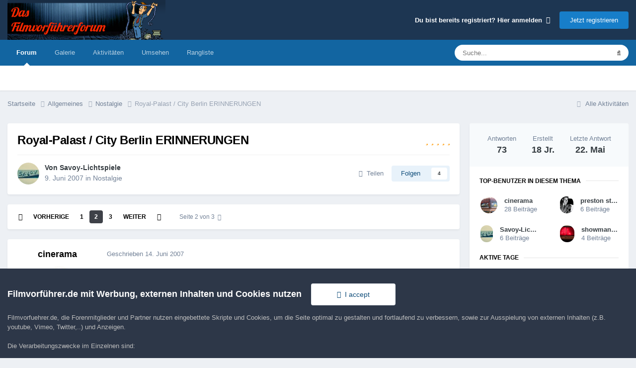

--- FILE ---
content_type: text/html;charset=UTF-8
request_url: https://www.filmvorfuehrer.de/topic/3895-royal-palast-city-berlin-erinnerungen/page/2/
body_size: 52049
content:
<!DOCTYPE html>
<html lang="de-DE" dir="ltr">
	<head>
		<meta charset="utf-8">
        
		<title>Royal-Palast / City Berlin ERINNERUNGEN - Seite 2 - Nostalgie - Filmvorführer.de</title>
		
		
		
		

	<meta name="viewport" content="width=device-width, initial-scale=1">



	<meta name="twitter:card" content="summary_large_image" />




	
		
			
				<meta property="og:title" content="Royal-Palast / City Berlin ERINNERUNGEN">
			
		
	

	
		
			
				<meta property="og:type" content="website">
			
		
	

	
		
			
				<meta property="og:url" content="https://www.filmvorfuehrer.de/topic/3895-royal-palast-city-berlin-erinnerungen/">
			
		
	

	
		
			
				<meta property="og:updated_time" content="2025-05-22T14:37:20Z">
			
		
	

	
		
			
				<meta property="og:image" content="https://www.filmvorfuehrer.de/uploads/monthly_2021_10/1160785409_BerlinerMorgenpost14_11_68S.212-2small.jpg.06b356e443b9e3f752fe41940e694679.jpg">
			
		
	

	
		
			
				<meta property="og:site_name" content="Filmvorführer.de">
			
		
	

	
		
			
				<meta property="og:locale" content="de_DE">
			
		
	


	
		<link rel="first" href="https://www.filmvorfuehrer.de/topic/3895-royal-palast-city-berlin-erinnerungen/" />
	

	
		<link rel="prev" href="https://www.filmvorfuehrer.de/topic/3895-royal-palast-city-berlin-erinnerungen/" />
	

	
		<link rel="next" href="https://www.filmvorfuehrer.de/topic/3895-royal-palast-city-berlin-erinnerungen/page/3/" />
	

	
		<link rel="last" href="https://www.filmvorfuehrer.de/topic/3895-royal-palast-city-berlin-erinnerungen/page/3/" />
	

	
		<link rel="canonical" href="https://www.filmvorfuehrer.de/topic/3895-royal-palast-city-berlin-erinnerungen/page/2/" />
	





<link rel="manifest" href="https://www.filmvorfuehrer.de/manifest.webmanifest/">
<meta name="msapplication-config" content="https://www.filmvorfuehrer.de/browserconfig.xml/">
<meta name="msapplication-starturl" content="/">
<meta name="application-name" content="Filmvorführer.de">
<meta name="apple-mobile-web-app-title" content="Filmvorführer.de">

	<meta name="theme-color" content="#1d3652">










<link rel="preload" href="//www.filmvorfuehrer.de/applications/core/interface/font/fontawesome-webfont.woff2?v=4.7.0" as="font" crossorigin="anonymous">
		



	<link rel='stylesheet' href='https://www.filmvorfuehrer.de/uploads/css_built_3/341e4a57816af3ba440d891ca87450ff_framework.css?v=72411cf5db1760075886' media='all'>

	<link rel='stylesheet' href='https://www.filmvorfuehrer.de/uploads/css_built_3/05e81b71abe4f22d6eb8d1a929494829_responsive.css?v=72411cf5db1760075886' media='all'>

	<link rel='stylesheet' href='https://www.filmvorfuehrer.de/uploads/css_built_3/20446cf2d164adcc029377cb04d43d17_flags.css?v=72411cf5db1760075886' media='all'>

	<link rel='stylesheet' href='https://www.filmvorfuehrer.de/uploads/css_built_3/90eb5adf50a8c640f633d47fd7eb1778_core.css?v=72411cf5db1760075886' media='all'>

	<link rel='stylesheet' href='https://www.filmvorfuehrer.de/uploads/css_built_3/5a0da001ccc2200dc5625c3f3934497d_core_responsive.css?v=72411cf5db1760075886' media='all'>

	<link rel='stylesheet' href='https://www.filmvorfuehrer.de/uploads/css_built_3/62e269ced0fdab7e30e026f1d30ae516_forums.css?v=72411cf5db1760075886' media='all'>

	<link rel='stylesheet' href='https://www.filmvorfuehrer.de/uploads/css_built_3/76e62c573090645fb99a15a363d8620e_forums_responsive.css?v=72411cf5db1760075886' media='all'>

	<link rel='stylesheet' href='https://www.filmvorfuehrer.de/uploads/css_built_3/ebdea0c6a7dab6d37900b9190d3ac77b_topics.css?v=72411cf5db1760075886' media='all'>





<link rel='stylesheet' href='https://www.filmvorfuehrer.de/uploads/css_built_3/258adbb6e4f3e83cd3b355f84e3fa002_custom.css?v=72411cf5db1760075886' media='all'>




		
		

	</head>
	<body class='ipsApp ipsApp_front ipsJS_none ipsClearfix' data-controller='core.front.core.app' data-message="" data-pageApp='forums' data-pageLocation='front' data-pageModule='forums' data-pageController='topic' data-pageID='3895'  >
		
        

        

		<a href='#ipsLayout_mainArea' class='ipsHide' title='Zum Hauptinhalt dieser Seite gehen' accesskey='m'>Zum Inhalt springen</a>
		





		<div id='ipsLayout_header' class='ipsClearfix'>
			<header>
				<div class='ipsLayout_container'>
					


<a href='https://www.filmvorfuehrer.de/' id='elLogo' accesskey='1'><img src="https://www.filmvorfuehrer.de/uploads/monthly_2019_12/1_forum_film_logo.png.9a9636cd57fc261eeef16d896e9ab4c4.png.99f17037f50fb70fcd73b3b701643119.png" alt='Filmvorführer.de'></a>

					
						

	<ul id='elUserNav' class='ipsList_inline cSignedOut ipsResponsive_showDesktop'>
		
        
		
        
        
            
            <li id='elSignInLink'>
                <a href='https://www.filmvorfuehrer.de/login/' data-ipsMenu-closeOnClick="false" data-ipsMenu id='elUserSignIn'>
                    Du bist bereits registriert? Hier anmelden &nbsp;<i class='fa fa-caret-down'></i>
                </a>
                
<div id='elUserSignIn_menu' class='ipsMenu ipsMenu_auto ipsHide'>
	<form accept-charset='utf-8' method='post' action='https://www.filmvorfuehrer.de/login/'>
		<input type="hidden" name="csrfKey" value="da45b1d4722416601084a7e04c09eaaf">
		<input type="hidden" name="ref" value="aHR0cHM6Ly93d3cuZmlsbXZvcmZ1ZWhyZXIuZGUvdG9waWMvMzg5NS1yb3lhbC1wYWxhc3QtY2l0eS1iZXJsaW4tZXJpbm5lcnVuZ2VuL3BhZ2UvMi8=">
		<div data-role="loginForm">
			
			
			
				
<div class="ipsPad ipsForm ipsForm_vertical">
	<h4 class="ipsType_sectionHead">Anmelden</h4>
	<br><br>
	<ul class='ipsList_reset'>
		<li class="ipsFieldRow ipsFieldRow_noLabel ipsFieldRow_fullWidth">
			
			
				<input type="text" placeholder="Benutzername oder E-Mail-Adresse" name="auth" autocomplete="email">
			
		</li>
		<li class="ipsFieldRow ipsFieldRow_noLabel ipsFieldRow_fullWidth">
			<input type="password" placeholder="Passwort" name="password" autocomplete="current-password">
		</li>
		<li class="ipsFieldRow ipsFieldRow_checkbox ipsClearfix">
			<span class="ipsCustomInput">
				<input type="checkbox" name="remember_me" id="remember_me_checkbox" value="1" checked aria-checked="true">
				<span></span>
			</span>
			<div class="ipsFieldRow_content">
				<label class="ipsFieldRow_label" for="remember_me_checkbox">Angemeldet bleiben</label>
				<span class="ipsFieldRow_desc">Bei öffentlichen Computern nicht empfohlen</span>
			</div>
		</li>
		<li class="ipsFieldRow ipsFieldRow_fullWidth">
			<button type="submit" name="_processLogin" value="usernamepassword" class="ipsButton ipsButton_primary ipsButton_small" id="elSignIn_submit">Anmelden</button>
			
				<p class="ipsType_right ipsType_small">
					
						<a href='https://www.filmvorfuehrer.de/lostpassword/' data-ipsDialog data-ipsDialog-title='Passwort vergessen?'>
					
					Passwort vergessen?</a>
				</p>
			
		</li>
	</ul>
</div>
			
		</div>
	</form>
</div>
            </li>
            
        
		
			<li>
				
					<a href='https://www.filmvorfuehrer.de/register/'  id='elRegisterButton' class='ipsButton ipsButton_normal ipsButton_primary'>Jetzt registrieren</a>
				
			</li>
		
	</ul>

						
<ul class='ipsMobileHamburger ipsList_reset ipsResponsive_hideDesktop'>
	<li data-ipsDrawer data-ipsDrawer-drawerElem='#elMobileDrawer'>
		<a href='#'>
			
			
				
			
			
			
			<i class='fa fa-navicon'></i>
		</a>
	</li>
</ul>
					
				</div>
			</header>
			

	<nav data-controller='core.front.core.navBar' class=' ipsResponsive_showDesktop'>
		<div class='ipsNavBar_primary ipsLayout_container '>
			<ul data-role="primaryNavBar" class='ipsClearfix'>
				


	
		
		
			
		
		<li class='ipsNavBar_active' data-active id='elNavSecondary_8' data-role="navBarItem" data-navApp="forums" data-navExt="Forums">
			
			
				<a href="https://www.filmvorfuehrer.de"  data-navItem-id="8" data-navDefault>
					Forum<span class='ipsNavBar_active__identifier'></span>
				</a>
			
			
		</li>
	
	

	
		
		
		<li  id='elNavSecondary_9' data-role="navBarItem" data-navApp="gallery" data-navExt="Gallery">
			
			
				<a href="https://www.filmvorfuehrer.de/gallery/"  data-navItem-id="9" >
					Galerie<span class='ipsNavBar_active__identifier'></span>
				</a>
			
			
		</li>
	
	

	
		
		
		<li  id='elNavSecondary_2' data-role="navBarItem" data-navApp="core" data-navExt="CustomItem">
			
			
				<a href="https://www.filmvorfuehrer.de/discover/"  data-navItem-id="2" >
					Aktivitäten<span class='ipsNavBar_active__identifier'></span>
				</a>
			
			
				<ul class='ipsNavBar_secondary ipsHide' data-role='secondaryNavBar'>
					


	
		
		
		<li  id='elNavSecondary_3' data-role="navBarItem" data-navApp="core" data-navExt="AllActivity">
			
			
				<a href="https://www.filmvorfuehrer.de/discover/"  data-navItem-id="3" >
					Alle Aktivitäten<span class='ipsNavBar_active__identifier'></span>
				</a>
			
			
		</li>
	
	

	
	

	
	

	
	

	
		
		
		<li  id='elNavSecondary_7' data-role="navBarItem" data-navApp="core" data-navExt="Search">
			
			
				<a href="https://www.filmvorfuehrer.de/search/"  data-navItem-id="7" >
					Suche<span class='ipsNavBar_active__identifier'></span>
				</a>
			
			
		</li>
	
	

					<li class='ipsHide' id='elNavigationMore_2' data-role='navMore'>
						<a href='#' data-ipsMenu data-ipsMenu-appendTo='#elNavigationMore_2' id='elNavigationMore_2_dropdown'>Mehr <i class='fa fa-caret-down'></i></a>
						<ul class='ipsHide ipsMenu ipsMenu_auto' id='elNavigationMore_2_dropdown_menu' data-role='moreDropdown'></ul>
					</li>
				</ul>
			
		</li>
	
	

	
		
		
		<li  id='elNavSecondary_1' data-role="navBarItem" data-navApp="core" data-navExt="CustomItem">
			
			
				<a href="https://www.filmvorfuehrer.de/privacy/"  data-navItem-id="1" >
					Umsehen<span class='ipsNavBar_active__identifier'></span>
				</a>
			
			
				<ul class='ipsNavBar_secondary ipsHide' data-role='secondaryNavBar'>
					


	
		
		
		<li  id='elNavSecondary_14' data-role="navBarItem" data-navApp="core" data-navExt="CustomItem">
			
			
				<a href="https://www.filmvorfuehrer.de/privacy/"  data-navItem-id="14" >
					Impressum / Datenschutz<span class='ipsNavBar_active__identifier'></span>
				</a>
			
			
		</li>
	
	

	
		
		
		<li  id='elNavSecondary_11' data-role="navBarItem" data-navApp="core" data-navExt="Guidelines">
			
			
				<a href="https://www.filmvorfuehrer.de/guidelines/"  data-navItem-id="11" >
					Community-Regeln<span class='ipsNavBar_active__identifier'></span>
				</a>
			
			
		</li>
	
	

	
	

					<li class='ipsHide' id='elNavigationMore_1' data-role='navMore'>
						<a href='#' data-ipsMenu data-ipsMenu-appendTo='#elNavigationMore_1' id='elNavigationMore_1_dropdown'>Mehr <i class='fa fa-caret-down'></i></a>
						<ul class='ipsHide ipsMenu ipsMenu_auto' id='elNavigationMore_1_dropdown_menu' data-role='moreDropdown'></ul>
					</li>
				</ul>
			
		</li>
	
	

	
		
		
		<li  id='elNavSecondary_18' data-role="navBarItem" data-navApp="core" data-navExt="Leaderboard">
			
			
				<a href="https://www.filmvorfuehrer.de/leaderboard/"  data-navItem-id="18" >
					Rangliste<span class='ipsNavBar_active__identifier'></span>
				</a>
			
			
		</li>
	
	

	
	

	
	

				<li class='ipsHide' id='elNavigationMore' data-role='navMore'>
					<a href='#' data-ipsMenu data-ipsMenu-appendTo='#elNavigationMore' id='elNavigationMore_dropdown'>Mehr</a>
					<ul class='ipsNavBar_secondary ipsHide' data-role='secondaryNavBar'>
						<li class='ipsHide' id='elNavigationMore_more' data-role='navMore'>
							<a href='#' data-ipsMenu data-ipsMenu-appendTo='#elNavigationMore_more' id='elNavigationMore_more_dropdown'>Mehr <i class='fa fa-caret-down'></i></a>
							<ul class='ipsHide ipsMenu ipsMenu_auto' id='elNavigationMore_more_dropdown_menu' data-role='moreDropdown'></ul>
						</li>
					</ul>
				</li>
			</ul>
			

	<div id="elSearchWrapper">
		<div id='elSearch' data-controller="core.front.core.quickSearch">
			<form accept-charset='utf-8' action='//www.filmvorfuehrer.de/search/?do=quicksearch' method='post'>
                <input type='search' id='elSearchField' placeholder='Suche...' name='q' autocomplete='off' aria-label='Suche'>
                <details class='cSearchFilter'>
                    <summary class='cSearchFilter__text'></summary>
                    <ul class='cSearchFilter__menu'>
                        
                        <li><label><input type="radio" name="type" value="all" ><span class='cSearchFilter__menuText'>Überall</span></label></li>
                        
                            
                                <li><label><input type="radio" name="type" value='contextual_{&quot;type&quot;:&quot;forums_topic&quot;,&quot;nodes&quot;:11}' checked><span class='cSearchFilter__menuText'>Dieses Forum</span></label></li>
                            
                                <li><label><input type="radio" name="type" value='contextual_{&quot;type&quot;:&quot;forums_topic&quot;,&quot;item&quot;:3895}' checked><span class='cSearchFilter__menuText'>Dieses Thema</span></label></li>
                            
                        
                        
                            <li><label><input type="radio" name="type" value="core_statuses_status"><span class='cSearchFilter__menuText'>Statusmeldungen</span></label></li>
                        
                            <li><label><input type="radio" name="type" value="forums_topic"><span class='cSearchFilter__menuText'>Themen</span></label></li>
                        
                            <li><label><input type="radio" name="type" value="gallery_image"><span class='cSearchFilter__menuText'>Bilder</span></label></li>
                        
                            <li><label><input type="radio" name="type" value="gallery_album_item"><span class='cSearchFilter__menuText'>Alben</span></label></li>
                        
                            <li><label><input type="radio" name="type" value="core_members"><span class='cSearchFilter__menuText'>Benutzer</span></label></li>
                        
                    </ul>
                </details>
				<button class='cSearchSubmit' type="submit" aria-label='Suche'><i class="fa fa-search"></i></button>
			</form>
		</div>
	</div>

		</div>
	</nav>

			
<ul id='elMobileNav' class='ipsResponsive_hideDesktop' data-controller='core.front.core.mobileNav'>
	
		
			
			
				
				
			
				
					<li id='elMobileBreadcrumb'>
						<a href='https://www.filmvorfuehrer.de/forum/11-nostalgie/'>
							<span>Nostalgie</span>
						</a>
					</li>
				
				
			
				
				
			
		
	
	
	
	<li >
		<a data-action="defaultStream" href='https://www.filmvorfuehrer.de/discover/'><i class="fa fa-newspaper-o" aria-hidden="true"></i></a>
	</li>

	

	
		<li class='ipsJS_show'>
			<a href='https://www.filmvorfuehrer.de/search/'><i class='fa fa-search'></i></a>
		</li>
	
</ul>
		</div>
		<main id='ipsLayout_body' class='ipsLayout_container'>
			<div id='ipsLayout_contentArea'>
				<div id='ipsLayout_contentWrapper'>
					
<nav class='ipsBreadcrumb ipsBreadcrumb_top ipsFaded_withHover'>
	

	<ul class='ipsList_inline ipsPos_right'>
		
		<li >
			<a data-action="defaultStream" class='ipsType_light '  href='https://www.filmvorfuehrer.de/discover/'><i class="fa fa-newspaper-o" aria-hidden="true"></i> <span>Alle Aktivitäten</span></a>
		</li>
		
	</ul>

	<ul data-role="breadcrumbList">
		<li>
			<a title="Startseite" href='https://www.filmvorfuehrer.de/'>
				<span>Startseite <i class='fa fa-angle-right'></i></span>
			</a>
		</li>
		
		
			<li>
				
					<a href='https://www.filmvorfuehrer.de/forum/16-allgemeines/'>
						<span>Allgemeines <i class='fa fa-angle-right' aria-hidden="true"></i></span>
					</a>
				
			</li>
		
			<li>
				
					<a href='https://www.filmvorfuehrer.de/forum/11-nostalgie/'>
						<span>Nostalgie <i class='fa fa-angle-right' aria-hidden="true"></i></span>
					</a>
				
			</li>
		
			<li>
				
					Royal-Palast / City Berlin ERINNERUNGEN
				
			</li>
		
	</ul>
</nav>
					
					<div id='ipsLayout_mainArea'>
                        
						
						
						

	




						



<div class='ipsPageHeader ipsResponsive_pull ipsBox ipsPadding sm:ipsPadding:half ipsMargin_bottom'>
		
	
	<div class='ipsFlex ipsFlex-ai:center ipsFlex-fw:wrap ipsGap:4'>
		<div class='ipsFlex-flex:11'>
			<h1 class='ipsType_pageTitle ipsContained_container'>
				

				
				
					<span class='ipsType_break ipsContained'>
						<span>Royal-Palast / City Berlin ERINNERUNGEN</span>
					</span>
				
			</h1>
			
			
		</div>
		
			<div class='ipsFlex-flex:00 ipsType_light'>
				
				
<div  class='ipsClearfix ipsRating  ipsRating_veryLarge'>
	
	<ul class='ipsRating_collective'>
		
			
				<li class='ipsRating_on'>
					<i class='fa fa-star'></i>
				</li>
			
		
			
				<li class='ipsRating_on'>
					<i class='fa fa-star'></i>
				</li>
			
		
			
				<li class='ipsRating_on'>
					<i class='fa fa-star'></i>
				</li>
			
		
			
				<li class='ipsRating_on'>
					<i class='fa fa-star'></i>
				</li>
			
		
			
				<li class='ipsRating_on'>
					<i class='fa fa-star'></i>
				</li>
			
		
	</ul>
</div>
			</div>
		
	</div>
	<hr class='ipsHr'>
	<div class='ipsPageHeader__meta ipsFlex ipsFlex-jc:between ipsFlex-ai:center ipsFlex-fw:wrap ipsGap:3'>
		<div class='ipsFlex-flex:11'>
			<div class='ipsPhotoPanel ipsPhotoPanel_mini ipsPhotoPanel_notPhone ipsClearfix'>
				


	<a href="https://www.filmvorfuehrer.de/profile/75610-savoy-lichtspiele/" rel="nofollow" data-ipsHover data-ipsHover-width="370" data-ipsHover-target="https://www.filmvorfuehrer.de/profile/75610-savoy-lichtspiele/?do=hovercard" class="ipsUserPhoto ipsUserPhoto_mini" title="Zum Profil von Savoy-Lichtspiele">
		<img src='https://www.filmvorfuehrer.de/uploads/monthly_2017_05/591c5e0a521de_Savoyneu.thumb.jpg.0ca15f2d4cdf784c0d0e79244b414311.jpg' alt='Savoy-Lichtspiele' loading="lazy">
	</a>

				<div>
					<p class='ipsType_reset ipsType_blendLinks'>
						<span class='ipsType_normal'>
						
							<strong>Von 


<a href='https://www.filmvorfuehrer.de/profile/75610-savoy-lichtspiele/' rel="nofollow" data-ipsHover data-ipsHover-width='370' data-ipsHover-target='https://www.filmvorfuehrer.de/profile/75610-savoy-lichtspiele/?do=hovercard&amp;referrer=https%253A%252F%252Fwww.filmvorfuehrer.de%252Ftopic%252F3895-royal-palast-city-berlin-erinnerungen%252Fpage%252F2%252F' title="Zum Profil von Savoy-Lichtspiele" class="ipsType_break">Savoy-Lichtspiele</a></strong><br />
							<span class='ipsType_light'><time datetime='2007-06-09T11:10:37Z' title='09.06.2007 11:10' data-short='18 Jr.'>9. Juni 2007</time> in <a href="https://www.filmvorfuehrer.de/forum/11-nostalgie/">Nostalgie</a></span>
						
						</span>
					</p>
				</div>
			</div>
		</div>
		
			<div class='ipsFlex-flex:01 ipsResponsive_hidePhone'>
				<div class='ipsShareLinks'>
					
						


    <a href='#elShareItem_1569773258_menu' id='elShareItem_1569773258' data-ipsMenu class='ipsShareButton ipsButton ipsButton_verySmall ipsButton_link ipsButton_link--light'>
        <span><i class='fa fa-share-alt'></i></span> &nbsp;Teilen
    </a>

    <div class='ipsPadding ipsMenu ipsMenu_normal ipsHide' id='elShareItem_1569773258_menu' data-controller="core.front.core.sharelink">
        
        
        <span data-ipsCopy data-ipsCopy-flashmessage>
            <a href="https://www.filmvorfuehrer.de/topic/3895-royal-palast-city-berlin-erinnerungen/" class="ipsButton ipsButton_light ipsButton_small ipsButton_fullWidth" data-role="copyButton" data-clipboard-text="https://www.filmvorfuehrer.de/topic/3895-royal-palast-city-berlin-erinnerungen/" data-ipstooltip title='Copy Link to Clipboard'><i class="fa fa-clone"></i> https://www.filmvorfuehrer.de/topic/3895-royal-palast-city-berlin-erinnerungen/</a>
        </span>
        <ul class='ipsShareLinks ipsMargin_top:half'>
            
                <li>
<a href="https://x.com/share?url=https%3A%2F%2Fwww.filmvorfuehrer.de%2Ftopic%2F3895-royal-palast-city-berlin-erinnerungen%2F" class="cShareLink cShareLink_x" target="_blank" data-role="shareLink" title='Share on X' data-ipsTooltip rel='nofollow noopener'>
    <i class="fa fa-x"></i>
</a></li>
            
                <li>
<a href="https://www.facebook.com/sharer/sharer.php?u=https%3A%2F%2Fwww.filmvorfuehrer.de%2Ftopic%2F3895-royal-palast-city-berlin-erinnerungen%2F" class="cShareLink cShareLink_facebook" target="_blank" data-role="shareLink" title='Auf Facebook teilen' data-ipsTooltip rel='noopener nofollow'>
	<i class="fa fa-facebook"></i>
</a></li>
            
                <li>
<a href="https://www.reddit.com/submit?url=https%3A%2F%2Fwww.filmvorfuehrer.de%2Ftopic%2F3895-royal-palast-city-berlin-erinnerungen%2F&amp;title=Royal-Palast+%2F+City+Berlin+ERINNERUNGEN" rel="nofollow noopener" class="cShareLink cShareLink_reddit" target="_blank" title='Auf Reddit teilen' data-ipsTooltip>
	<i class="fa fa-reddit"></i>
</a></li>
            
                <li>
<a href="https://pinterest.com/pin/create/button/?url=https://www.filmvorfuehrer.de/topic/3895-royal-palast-city-berlin-erinnerungen/&amp;media=" class="cShareLink cShareLink_pinterest" rel="nofollow noopener" target="_blank" data-role="shareLink" title='Auf Pinterest teilen' data-ipsTooltip>
	<i class="fa fa-pinterest"></i>
</a></li>
            
        </ul>
        
            <hr class='ipsHr'>
            <button class='ipsHide ipsButton ipsButton_verySmall ipsButton_light ipsButton_fullWidth ipsMargin_top:half' data-controller='core.front.core.webshare' data-role='webShare' data-webShareTitle='Royal-Palast / City Berlin ERINNERUNGEN' data-webShareText='Royal-Palast / City Berlin ERINNERUNGEN' data-webShareUrl='https://www.filmvorfuehrer.de/topic/3895-royal-palast-city-berlin-erinnerungen/'>More sharing options...</button>
        
    </div>

					
					
                    

					



					

<div data-followApp='forums' data-followArea='topic' data-followID='3895' data-controller='core.front.core.followButton'>
	

	<a href='https://www.filmvorfuehrer.de/login/' rel="nofollow" class="ipsFollow ipsPos_middle ipsButton ipsButton_light ipsButton_verySmall " data-role="followButton" data-ipsTooltip title='Melde Dich an, um diesem Inhalt zu folgen'>
		<span>Folgen</span>
		<span class='ipsCommentCount'>4</span>
	</a>

</div>
				</div>
			</div>
					
	</div>
	
	
</div>








<div class='ipsClearfix'>
	<ul class="ipsToolList ipsToolList_horizontal ipsClearfix ipsSpacer_both ipsResponsive_hidePhone">
		
		
		
	</ul>
</div>

<div id='comments' data-controller='core.front.core.commentFeed,forums.front.topic.view, core.front.core.ignoredComments' data-autoPoll data-baseURL='https://www.filmvorfuehrer.de/topic/3895-royal-palast-city-berlin-erinnerungen/'  data-feedID='topic-3895' class='cTopic ipsClear ipsSpacer_top'>
	
			

				<div class="ipsBox ipsResponsive_pull ipsPadding:half ipsClearfix ipsClear ipsMargin_bottom">
					
					
						


	
	<ul class='ipsPagination' id='elPagination_d497bbc23e75c925df80f4fa6f83fefb_2120606392' data-ipsPagination-seoPagination='true' data-pages='3' >
		
			
				<li class='ipsPagination_first'><a href='https://www.filmvorfuehrer.de/topic/3895-royal-palast-city-berlin-erinnerungen/#comments' rel="first" data-page='1' data-ipsTooltip title='Erste Seite'><i class='fa fa-angle-double-left'></i></a></li>
				<li class='ipsPagination_prev'><a href='https://www.filmvorfuehrer.de/topic/3895-royal-palast-city-berlin-erinnerungen/#comments' rel="prev" data-page='1' data-ipsTooltip title='Vorige Seite'>Vorherige</a></li>
				
					<li class='ipsPagination_page'><a href='https://www.filmvorfuehrer.de/topic/3895-royal-palast-city-berlin-erinnerungen/#comments' data-page='1'>1</a></li>
				
			
			<li class='ipsPagination_page ipsPagination_active'><a href='https://www.filmvorfuehrer.de/topic/3895-royal-palast-city-berlin-erinnerungen/page/2/#comments' data-page='2'>2</a></li>
			
				
					<li class='ipsPagination_page'><a href='https://www.filmvorfuehrer.de/topic/3895-royal-palast-city-berlin-erinnerungen/page/3/#comments' data-page='3'>3</a></li>
				
				<li class='ipsPagination_next'><a href='https://www.filmvorfuehrer.de/topic/3895-royal-palast-city-berlin-erinnerungen/page/3/#comments' rel="next" data-page='3' data-ipsTooltip title='Nächste Seite'>Weiter</a></li>
				<li class='ipsPagination_last'><a href='https://www.filmvorfuehrer.de/topic/3895-royal-palast-city-berlin-erinnerungen/page/3/#comments' rel="last" data-page='3' data-ipsTooltip title='Letzte Seite'><i class='fa fa-angle-double-right'></i></a></li>
			
			
				<li class='ipsPagination_pageJump'>
					<a href='#' data-ipsMenu data-ipsMenu-closeOnClick='false' data-ipsMenu-appendTo='#elPagination_d497bbc23e75c925df80f4fa6f83fefb_2120606392' id='elPagination_d497bbc23e75c925df80f4fa6f83fefb_2120606392_jump'>Seite 2 von 3 &nbsp;<i class='fa fa-caret-down'></i></a>
					<div class='ipsMenu ipsMenu_narrow ipsPadding ipsHide' id='elPagination_d497bbc23e75c925df80f4fa6f83fefb_2120606392_jump_menu'>
						<form accept-charset='utf-8' method='post' action='https://www.filmvorfuehrer.de/topic/3895-royal-palast-city-berlin-erinnerungen/#comments' data-role="pageJump" data-baseUrl='#'>
							<ul class='ipsForm ipsForm_horizontal'>
								<li class='ipsFieldRow'>
									<input type='number' min='1' max='3' placeholder='Seitennummer' class='ipsField_fullWidth' name='page'>
								</li>
								<li class='ipsFieldRow ipsFieldRow_fullWidth'>
									<input type='submit' class='ipsButton_fullWidth ipsButton ipsButton_verySmall ipsButton_primary' value='Los'>
								</li>
							</ul>
						</form>
					</div>
				</li>
			
		
	</ul>

					
				</div>
			
	

	

<div data-controller='core.front.core.recommendedComments' data-url='https://www.filmvorfuehrer.de/topic/3895-royal-palast-city-berlin-erinnerungen/?recommended=comments' class='ipsRecommendedComments ipsHide'>
	<div data-role="recommendedComments">
		<h2 class='ipsType_sectionHead ipsType_large ipsType_bold ipsMargin_bottom'>Empfohlene Beiträge</h2>
		
	</div>
</div>
	
	<div id="elPostFeed" data-role='commentFeed' data-controller='core.front.core.moderation' >
		<form action="https://www.filmvorfuehrer.de/topic/3895-royal-palast-city-berlin-erinnerungen/page/2/?csrfKey=da45b1d4722416601084a7e04c09eaaf&amp;do=multimodComment" method="post" data-ipsPageAction data-role='moderationTools'>
			
			
				

					

					
					



<a id='findComment-53692'></a>
<a id='comment-53692'></a>
<article  id='elComment_53692' class='cPost ipsBox ipsResponsive_pull  ipsComment  ipsComment_parent ipsClearfix ipsClear ipsColumns ipsColumns_noSpacing ipsColumns_collapsePhone    '>
	

	

	<div class='cAuthorPane_mobile ipsResponsive_showPhone'>
		<div class='cAuthorPane_photo'>
			<div class='cAuthorPane_photoWrap'>
				


	<a href="https://www.filmvorfuehrer.de/profile/75198-cinerama/" rel="nofollow" data-ipsHover data-ipsHover-width="370" data-ipsHover-target="https://www.filmvorfuehrer.de/profile/75198-cinerama/?do=hovercard" class="ipsUserPhoto ipsUserPhoto_large" title="Zum Profil von cinerama">
		<img src='https://www.filmvorfuehrer.de/uploads/monthly_2020_11/jog-Avatart_small.thumb.jpg.ef519e85789ad12a58550dcfd9a05471.jpg' alt='cinerama' loading="lazy">
	</a>

				
				
			</div>
		</div>
		<div class='cAuthorPane_content'>
			<h3 class='ipsType_sectionHead cAuthorPane_author ipsType_break ipsType_blendLinks ipsFlex ipsFlex-ai:center'>
				


<a href='https://www.filmvorfuehrer.de/profile/75198-cinerama/' rel="nofollow" data-ipsHover data-ipsHover-width='370' data-ipsHover-target='https://www.filmvorfuehrer.de/profile/75198-cinerama/?do=hovercard&amp;referrer=https%253A%252F%252Fwww.filmvorfuehrer.de%252Ftopic%252F3895-royal-palast-city-berlin-erinnerungen%252Fpage%252F2%252F' title="Zum Profil von cinerama" class="ipsType_break"><span style='color:#'>cinerama</span></a>
			</h3>
			<div class='ipsType_light ipsType_reset'>
			    <a href='https://www.filmvorfuehrer.de/topic/3895-royal-palast-city-berlin-erinnerungen/page/2/#findComment-53692' rel="nofollow" class='ipsType_blendLinks'>Geschrieben <time datetime='2007-06-14T09:55:43Z' title='14.06.2007 09:55' data-short='18 Jr.'>14. Juni 2007</time></a>
				
			</div>
		</div>
	</div>
	<aside class='ipsComment_author cAuthorPane ipsColumn ipsColumn_medium ipsResponsive_hidePhone'>
		<h3 class='ipsType_sectionHead cAuthorPane_author ipsType_blendLinks ipsType_break'><strong>


<a href='https://www.filmvorfuehrer.de/profile/75198-cinerama/' rel="nofollow" data-ipsHover data-ipsHover-width='370' data-ipsHover-target='https://www.filmvorfuehrer.de/profile/75198-cinerama/?do=hovercard&amp;referrer=https%253A%252F%252Fwww.filmvorfuehrer.de%252Ftopic%252F3895-royal-palast-city-berlin-erinnerungen%252Fpage%252F2%252F' title="Zum Profil von cinerama" class="ipsType_break">cinerama</a></strong>
			
		</h3>
		<ul class='cAuthorPane_info ipsList_reset'>
			<li data-role='photo' class='cAuthorPane_photo'>
				<div class='cAuthorPane_photoWrap'>
					


	<a href="https://www.filmvorfuehrer.de/profile/75198-cinerama/" rel="nofollow" data-ipsHover data-ipsHover-width="370" data-ipsHover-target="https://www.filmvorfuehrer.de/profile/75198-cinerama/?do=hovercard" class="ipsUserPhoto ipsUserPhoto_large" title="Zum Profil von cinerama">
		<img src='https://www.filmvorfuehrer.de/uploads/monthly_2020_11/jog-Avatart_small.thumb.jpg.ef519e85789ad12a58550dcfd9a05471.jpg' alt='cinerama' loading="lazy">
	</a>

					
					
				</div>
			</li>
			
				<li data-role='group'><span style='color:#'>Mitglieder</span></li>
				
			
			
				<li data-role='stats' class='ipsMargin_top'>
					<ul class="ipsList_reset ipsType_light ipsFlex ipsFlex-ai:center ipsFlex-jc:center ipsGap_row:2 cAuthorPane_stats">
						<li>
							
								<a href="https://www.filmvorfuehrer.de/profile/75198-cinerama/content/" rel="nofollow" title="10.512 Beiträge" data-ipsTooltip class="ipsType_blendLinks">
							
								<i class="fa fa-comment"></i> 10,5Tsd
							
								</a>
							
						</li>
						
					</ul>
				</li>
			
			
				

			
		</ul>
	</aside>
	<div class='ipsColumn ipsColumn_fluid ipsMargin:none'>
		

<div id='comment-53692_wrap' data-controller='core.front.core.comment' data-commentApp='forums' data-commentType='forums' data-commentID="53692" data-quoteData='{&quot;userid&quot;:75198,&quot;username&quot;:&quot;cinerama&quot;,&quot;timestamp&quot;:1181814943,&quot;contentapp&quot;:&quot;forums&quot;,&quot;contenttype&quot;:&quot;forums&quot;,&quot;contentid&quot;:3895,&quot;contentclass&quot;:&quot;forums_Topic&quot;,&quot;contentcommentid&quot;:53692}' class='ipsComment_content ipsType_medium'>

	<div class='ipsComment_meta ipsType_light ipsFlex ipsFlex-ai:center ipsFlex-jc:between ipsFlex-fd:row-reverse'>
		<div class='ipsType_light ipsType_reset ipsType_blendLinks ipsComment_toolWrap'>
			<div class='ipsResponsive_hidePhone ipsComment_badges'>
				<ul class='ipsList_reset ipsFlex ipsFlex-jc:end ipsFlex-fw:wrap ipsGap:2 ipsGap_row:1'>
					
					
					
					
					
				</ul>
			</div>
			<ul class='ipsList_reset ipsComment_tools'>
				<li>
					<a href='#elControls_53692_menu' class='ipsComment_ellipsis' id='elControls_53692' title='Mehr Optionen...' data-ipsMenu data-ipsMenu-appendTo='#comment-53692_wrap'><i class='fa fa-ellipsis-h'></i></a>
					<ul id='elControls_53692_menu' class='ipsMenu ipsMenu_narrow ipsHide'>
						
						
                        
						
						
						
							
								
							
							
							
							
							
							
						
					</ul>
				</li>
				
			</ul>
		</div>

		<div class='ipsType_reset ipsResponsive_hidePhone'>
		   
		   Geschrieben <time datetime='2007-06-14T09:55:43Z' title='14.06.2007 09:55' data-short='18 Jr.'>14. Juni 2007</time>
		   
			
			<span class='ipsResponsive_hidePhone'>
				
				
			</span>
		</div>
	</div>

	

    

	<div class='cPost_contentWrap'>
		
		<div data-role='commentContent' class='ipsType_normal ipsType_richText ipsPadding_bottom ipsContained' data-controller='core.front.core.lightboxedImages'>
			
<p>Nicht immer gleich so unterstellend, bitte.</p>
<p> </p>
<p>Es gab es viele Diskussionen über die Wirkung von Architekturfotos. Meine Professorin schreibt in ihrem Buch "Umwidmungen", daß erst nach Begehung der Räume sie auch funktional und proportional erfahrbar werden können.</p>
<p> </p>
<p>Einige Forumsmitglieder fragten immer wieder nach Bildern des ROYAL PALAST und CITY IM EUROPACENTER, auch nach der offenen Bildwand und bedauerten, daß die fotografische Optik vieles schmälere. Daher ist Ihre Einschätzung nicht richtig, daß das Foto in natura die Proportionen der Leinwand richtig wiedergäbe.</p>
<p>Als wir uns in Berlin trafen, räumten doch Sie ein, die große Bildwand nie gesehen zu haben. Als wir beide (Sie kamen kurz und desintessiert um Mitternacht hineingehuscht) den grossen Saal betraten, äusserten Sie, dieser sei doch sehr "länglich". Das stimmt aber nicht.</p>
<p> </p>
<p>Also wurde ein verfügbares  Forumbild kadriert, und es steht ja auch oben angekündigt, um die Bildwand etwas "näher zu rücken". Dem Fotografen wollte ich im Voraus ausdrücklich danken, das ist kein Verbrechen.  Leider wurde er nicht benannt, aber die Bilder sind innerhalb des nicht kommerziellen Forums "public domain" eben so wie die Zitate.</p>
<p> </p>
<p>Die nachgereichten Bilden sind eine Wunscherfüllung für die Interessenten hier im Forum, ich verdiene an diesen Reportagen wirklich nichts.</p>
<p> </p>
<p>Der Fotograf ist nicht @samuel bronston? Dann Verzeihung bitte. Im Threa "as time goes bye" entstand aber dieser Eindruck, da er vieles sonst beigesteuert hatte und sich auch zu Wort meldete. Dort steht:</p>
<p> </p>
<p> </p>
<blockquote data-ipsquote="" class="ipsQuote" data-ipsquote-username="samuel bronston" data-cite="samuel bronston" data-ipsquote-contentapp="forums" data-ipsquote-contenttype="forums" data-ipsquote-contentid="3895" data-ipsquote-contentclass="forums_Topic"><div>
<blockquote data-ipsquote="" class="ipsQuote" data-ipsquote-username="Europapalast" data-cite="Europapalast" data-ipsquote-contentapp="forums" data-ipsquote-contenttype="forums" data-ipsquote-contentid="3895" data-ipsquote-contentclass="forums_Topic"><div>
<p>Ich will drängeln, nur kann ich es kaum noch abwarten die Bilder vom Savoy und anderen Düsseldorfer, Essener und Duisburger Kinos zu sehen.</p>
<p></p>
</div></blockquote>
<p>Keine Panik, ich hab noch ein paar Sachen auf Lager, auch Aufnahmen von aussen. :o</p>
</div></blockquote>
<blockquote data-ipsquote="" class="ipsQuote" data-ipsquote-username="preston sturges" data-cite="preston sturges" data-ipsquote-contentapp="forums" data-ipsquote-contenttype="forums" data-ipsquote-contentid="3895" data-ipsquote-contentclass="forums_Topic"><div>
<blockquote data-ipsquote="" class="ipsQuote" data-ipsquote-username="cinerama" data-cite="cinerama" data-ipsquote-contentapp="forums" data-ipsquote-contenttype="forums" data-ipsquote-contentid="3895" data-ipsquote-contentclass="forums_Topic"><div>Durch den Weitwinkel erscheinen die Leinwände bei näherer Entfernung sehr eindrucksvoll, danke an  den (leider) unbekannten, aber verdienstvollen Fotografen! (Vielleicht meldet er sich ja einmal.)<p> </p>
<p>Obwohl die Bilder stets interessant sind, verstehe ich aber nicht, warum zu viel an Text hinzugefügt wird, um es interessanter zu machen. </p>
</div></blockquote>
<p> </p>
<p>Ohne text hättest Du doch nichts zu meckern ... noch nicht mitbekommen, dass wir die kleinen fehler nur einbauen, damit Du Deine freude und beschäftigung hast? :-)</p>
<p> </p>
<p>nun ... der fotograf ist wohlbekannt und die verdienste unbestritten. Es kommen noch mehr fotos in loser reihenfolge, zum kommenden 3. Todd-AO festival bei uns diesen oktober gibt es die komplette sammlung in einem hübschen bildband zum festival-sonderpreis. Am freitagabend zum "Get-together" ist die Premiere des Büchleins ... der fotograf wird anwesend sein, wird bestimmt 'ne tolle party. Ich schenke Dir auch einen großen rotstift, da darfst Du alle fehler anstreichen.</p>
<p> </p>
<p>Warum manche sich hier nicht zu wort melden? Nun nicht jeder mag das ständige gemeckere und besserwissen bestimmter forumsteilnehmer, die sich wie ausgehungert auf jede hier geschriebene silbe stürzen in der hoffnung sich an richtigstellungen, ergänzungen und wortklaubereien profilieren zu können. </p>
<p> </p>
<p>Ich schlage zur abwechslung vor, doch selber einmal etwas positives in diesen thread einzubringen. Wenn Du fotos einstellst, aber bitte das unausweichliche clip-zitat nicht größer als das bild selber machen ... man kann sonst nichts erkennen und das sieht dann ziemlich amateurhaft aus ...</p>
</div></blockquote>
<blockquote data-ipsquote="" class="ipsQuote" data-ipsquote-username="samuel bronston" data-cite="samuel bronston" data-ipsquote-contentapp="forums" data-ipsquote-contenttype="forums" data-ipsquote-contentid="3895" data-ipsquote-contentclass="forums_Topic"><div>Als Zeitzeuge der frühen 60ziger bezüglich zahlreicher damaliger 70mm Vorführungen in Düsseldorf und Essen, wollte ich mich auch schon mal zu Wort melden, habe es aber genau aus den Gründen die @preston sturges angibt, (sofortiges riesiges Besserwissen), sein gelassen und werde mich auch zuküftig zurückhalten.</div></blockquote>


			
		</div>

		

		
			

		
	</div>

	
    
</div>
	</div>
</article>
					
					
					
						







<div class="ipsBox cTopicOverview cTopicOverview--inline ipsFlex ipsFlex-fd:row md:ipsFlex-fd:row sm:ipsFlex-fd:column ipsMargin_bottom sm:ipsMargin_bottom:half sm:ipsMargin_top:half ipsResponsive_pull ipsResponsive_hideDesktop ipsResponsive_block " data-controller='forums.front.topic.activity'>

	<div class='cTopicOverview__header ipsAreaBackground_light ipsFlex sm:ipsFlex-fw:wrap sm:ipsFlex-jc:center'>
		<ul class='cTopicOverview__stats ipsPadding ipsMargin:none sm:ipsPadding_horizontal:half ipsFlex ipsFlex-flex:10 ipsFlex-jc:around ipsFlex-ai:center'>
			<li class='cTopicOverview__statItem ipsType_center'>
				<span class='cTopicOverview__statTitle ipsType_light ipsTruncate ipsTruncate_line'>Antworten</span>
				<span class='cTopicOverview__statValue'>73</span>
			</li>
			<li class='cTopicOverview__statItem ipsType_center'>
				<span class='cTopicOverview__statTitle ipsType_light ipsTruncate ipsTruncate_line'>Erstellt</span>
				<span class='cTopicOverview__statValue'><time datetime='2007-06-09T11:10:37Z' title='09.06.2007 11:10' data-short='18 Jr.'>18 Jr.</time></span>
			</li>
			<li class='cTopicOverview__statItem ipsType_center'>
				<span class='cTopicOverview__statTitle ipsType_light ipsTruncate ipsTruncate_line'>Letzte Antwort</span>
				<span class='cTopicOverview__statValue'><time datetime='2025-05-22T14:37:20Z' title='22.05.2025 14:37' data-short='22. Mai'>22. Mai</time></span>
			</li>
		</ul>
		<a href='#' data-action='toggleOverview' class='cTopicOverview__toggle cTopicOverview__toggle--inline ipsType_large ipsType_light ipsPad ipsFlex ipsFlex-ai:center ipsFlex-jc:center'><i class='fa fa-chevron-down'></i></a>
	</div>
	
		<div class='cTopicOverview__preview ipsFlex-flex:10' data-role="preview">
			<div class='cTopicOverview__previewInner ipsPadding_vertical ipsPadding_horizontal ipsResponsive_hidePhone ipsFlex ipsFlex-fd:row'>
				
					<div class='cTopicOverview__section--users ipsFlex-flex:00'>
						<h4 class='ipsType_reset cTopicOverview__sectionTitle ipsType_dark ipsType_uppercase ipsType_noBreak'>Top-Benutzer in diesem Thema</h4>
						<ul class='cTopicOverview__dataList ipsMargin:none ipsPadding:none ipsList_style:none ipsFlex ipsFlex-jc:between ipsFlex-ai:center'>
							
								<li class="cTopicOverview__dataItem ipsMargin_right ipsFlex ipsFlex-jc:start ipsFlex-ai:center">
									


	<a href="https://www.filmvorfuehrer.de/profile/75198-cinerama/" rel="nofollow" data-ipsHover data-ipsHover-width="370" data-ipsHover-target="https://www.filmvorfuehrer.de/profile/75198-cinerama/?do=hovercard" class="ipsUserPhoto ipsUserPhoto_tiny" title="Zum Profil von cinerama">
		<img src='https://www.filmvorfuehrer.de/uploads/monthly_2020_11/jog-Avatart_small.thumb.jpg.ef519e85789ad12a58550dcfd9a05471.jpg' alt='cinerama' loading="lazy">
	</a>

									<p class='ipsMargin:none ipsPadding_left:half ipsPadding_right ipsType_right'>28</p>
								</li>
							
								<li class="cTopicOverview__dataItem ipsMargin_right ipsFlex ipsFlex-jc:start ipsFlex-ai:center">
									


	<a href="https://www.filmvorfuehrer.de/profile/75124-preston-sturges/" rel="nofollow" data-ipsHover data-ipsHover-width="370" data-ipsHover-target="https://www.filmvorfuehrer.de/profile/75124-preston-sturges/?do=hovercard" class="ipsUserPhoto ipsUserPhoto_tiny" title="Zum Profil von preston sturges">
		<img src='https://www.filmvorfuehrer.de/uploads/monthly_2020_09/photo-75124.thumb.jpg.1e59018d7caab90880fa4b612badbe02.jpg' alt='preston sturges' loading="lazy">
	</a>

									<p class='ipsMargin:none ipsPadding_left:half ipsPadding_right ipsType_right'>6</p>
								</li>
							
								<li class="cTopicOverview__dataItem ipsMargin_right ipsFlex ipsFlex-jc:start ipsFlex-ai:center">
									


	<a href="https://www.filmvorfuehrer.de/profile/75610-savoy-lichtspiele/" rel="nofollow" data-ipsHover data-ipsHover-width="370" data-ipsHover-target="https://www.filmvorfuehrer.de/profile/75610-savoy-lichtspiele/?do=hovercard" class="ipsUserPhoto ipsUserPhoto_tiny" title="Zum Profil von Savoy-Lichtspiele">
		<img src='https://www.filmvorfuehrer.de/uploads/monthly_2017_05/591c5e0a521de_Savoyneu.thumb.jpg.0ca15f2d4cdf784c0d0e79244b414311.jpg' alt='Savoy-Lichtspiele' loading="lazy">
	</a>

									<p class='ipsMargin:none ipsPadding_left:half ipsPadding_right ipsType_right'>6</p>
								</li>
							
								<li class="cTopicOverview__dataItem ipsMargin_right ipsFlex ipsFlex-jc:start ipsFlex-ai:center">
									


	<a href="https://www.filmvorfuehrer.de/profile/75482-showmanship/" rel="nofollow" data-ipsHover data-ipsHover-width="370" data-ipsHover-target="https://www.filmvorfuehrer.de/profile/75482-showmanship/?do=hovercard" class="ipsUserPhoto ipsUserPhoto_tiny" title="Zum Profil von showmanship">
		<img src='https://www.filmvorfuehrer.de/uploads/profile/photo-thumb-75482.jpg' alt='showmanship' loading="lazy">
	</a>

									<p class='ipsMargin:none ipsPadding_left:half ipsPadding_right ipsType_right'>4</p>
								</li>
							
						</ul>
					</div>
				
				
					<div class='cTopicOverview__section--popularDays ipsFlex-flex:00 ipsPadding_left ipsPadding_left:double'>
						<h4 class='ipsType_reset cTopicOverview__sectionTitle ipsType_dark ipsType_uppercase ipsType_noBreak'>Aktive Tage</h4>
						<ul class='cTopicOverview__dataList ipsMargin:none ipsPadding:none ipsList_style:none ipsFlex ipsFlex-jc:between ipsFlex-ai:center'>
							
								<li class='ipsFlex-flex:10'>
									<a href="https://www.filmvorfuehrer.de/topic/3895-royal-palast-city-berlin-erinnerungen/#findComment-53469" rel="nofollow" class='cTopicOverview__dataItem ipsMargin_right ipsType_blendLinks ipsFlex ipsFlex-jc:between ipsFlex-ai:center'>
										<p class='ipsMargin:none'>9. Jun</p>
										<p class='ipsMargin:none ipsMargin_horizontal ipsType_light'>16</p>
									</a>
								</li>
							
								<li class='ipsFlex-flex:10'>
									<a href="https://www.filmvorfuehrer.de/topic/3895-royal-palast-city-berlin-erinnerungen/#findComment-53679" rel="nofollow" class='cTopicOverview__dataItem ipsMargin_right ipsType_blendLinks ipsFlex ipsFlex-jc:between ipsFlex-ai:center'>
										<p class='ipsMargin:none'>14. Jun</p>
										<p class='ipsMargin:none ipsMargin_horizontal ipsType_light'>12</p>
									</a>
								</li>
							
								<li class='ipsFlex-flex:10'>
									<a href="https://www.filmvorfuehrer.de/topic/3895-royal-palast-city-berlin-erinnerungen/#findComment-53643" rel="nofollow" class='cTopicOverview__dataItem ipsMargin_right ipsType_blendLinks ipsFlex ipsFlex-jc:between ipsFlex-ai:center'>
										<p class='ipsMargin:none'>13. Jun</p>
										<p class='ipsMargin:none ipsMargin_horizontal ipsType_light'>6</p>
									</a>
								</li>
							
								<li class='ipsFlex-flex:10'>
									<a href="https://www.filmvorfuehrer.de/topic/3895-royal-palast-city-berlin-erinnerungen/#findComment-54249" rel="nofollow" class='cTopicOverview__dataItem ipsMargin_right ipsType_blendLinks ipsFlex ipsFlex-jc:between ipsFlex-ai:center'>
										<p class='ipsMargin:none'>28. Jun</p>
										<p class='ipsMargin:none ipsMargin_horizontal ipsType_light'>4</p>
									</a>
								</li>
							
						</ul>
					</div>
				
			</div>
		</div>
	
	
	<div class='cTopicOverview__body ipsPadding ipsHide ipsFlex ipsFlex-flex:11 ipsFlex-fd:column' data-role="overview">
		
			<div class='cTopicOverview__section--users ipsMargin_bottom'>
				<h4 class='ipsType_reset cTopicOverview__sectionTitle ipsType_withHr ipsType_dark ipsType_uppercase ipsMargin_bottom'>Top-Benutzer in diesem Thema</h4>
				<ul class='cTopicOverview__dataList ipsList_reset ipsFlex ipsFlex-jc:start ipsFlex-ai:center ipsFlex-fw:wrap ipsGap:8 ipsGap_row:5'>
					
						<li class="cTopicOverview__dataItem cTopicOverview__dataItem--split ipsFlex ipsFlex-jc:start ipsFlex-ai:center ipsFlex-flex:11">
							


	<a href="https://www.filmvorfuehrer.de/profile/75198-cinerama/" rel="nofollow" data-ipsHover data-ipsHover-width="370" data-ipsHover-target="https://www.filmvorfuehrer.de/profile/75198-cinerama/?do=hovercard" class="ipsUserPhoto ipsUserPhoto_tiny" title="Zum Profil von cinerama">
		<img src='https://www.filmvorfuehrer.de/uploads/monthly_2020_11/jog-Avatart_small.thumb.jpg.ef519e85789ad12a58550dcfd9a05471.jpg' alt='cinerama' loading="lazy">
	</a>

							<p class='ipsMargin:none ipsMargin_left:half cTopicOverview__dataItemInner ipsType_left'>
								<strong class='ipsTruncate ipsTruncate_line'><a href='https://www.filmvorfuehrer.de/profile/75198-cinerama/' class='ipsType_blendLinks'>cinerama</a></strong>
								<span class='ipsType_light'>28 Beiträge</span>
							</p>
						</li>
					
						<li class="cTopicOverview__dataItem cTopicOverview__dataItem--split ipsFlex ipsFlex-jc:start ipsFlex-ai:center ipsFlex-flex:11">
							


	<a href="https://www.filmvorfuehrer.de/profile/75124-preston-sturges/" rel="nofollow" data-ipsHover data-ipsHover-width="370" data-ipsHover-target="https://www.filmvorfuehrer.de/profile/75124-preston-sturges/?do=hovercard" class="ipsUserPhoto ipsUserPhoto_tiny" title="Zum Profil von preston sturges">
		<img src='https://www.filmvorfuehrer.de/uploads/monthly_2020_09/photo-75124.thumb.jpg.1e59018d7caab90880fa4b612badbe02.jpg' alt='preston sturges' loading="lazy">
	</a>

							<p class='ipsMargin:none ipsMargin_left:half cTopicOverview__dataItemInner ipsType_left'>
								<strong class='ipsTruncate ipsTruncate_line'><a href='https://www.filmvorfuehrer.de/profile/75124-preston-sturges/' class='ipsType_blendLinks'>preston sturges</a></strong>
								<span class='ipsType_light'>6 Beiträge</span>
							</p>
						</li>
					
						<li class="cTopicOverview__dataItem cTopicOverview__dataItem--split ipsFlex ipsFlex-jc:start ipsFlex-ai:center ipsFlex-flex:11">
							


	<a href="https://www.filmvorfuehrer.de/profile/75610-savoy-lichtspiele/" rel="nofollow" data-ipsHover data-ipsHover-width="370" data-ipsHover-target="https://www.filmvorfuehrer.de/profile/75610-savoy-lichtspiele/?do=hovercard" class="ipsUserPhoto ipsUserPhoto_tiny" title="Zum Profil von Savoy-Lichtspiele">
		<img src='https://www.filmvorfuehrer.de/uploads/monthly_2017_05/591c5e0a521de_Savoyneu.thumb.jpg.0ca15f2d4cdf784c0d0e79244b414311.jpg' alt='Savoy-Lichtspiele' loading="lazy">
	</a>

							<p class='ipsMargin:none ipsMargin_left:half cTopicOverview__dataItemInner ipsType_left'>
								<strong class='ipsTruncate ipsTruncate_line'><a href='https://www.filmvorfuehrer.de/profile/75610-savoy-lichtspiele/' class='ipsType_blendLinks'>Savoy-Lichtspiele</a></strong>
								<span class='ipsType_light'>6 Beiträge</span>
							</p>
						</li>
					
						<li class="cTopicOverview__dataItem cTopicOverview__dataItem--split ipsFlex ipsFlex-jc:start ipsFlex-ai:center ipsFlex-flex:11">
							


	<a href="https://www.filmvorfuehrer.de/profile/75482-showmanship/" rel="nofollow" data-ipsHover data-ipsHover-width="370" data-ipsHover-target="https://www.filmvorfuehrer.de/profile/75482-showmanship/?do=hovercard" class="ipsUserPhoto ipsUserPhoto_tiny" title="Zum Profil von showmanship">
		<img src='https://www.filmvorfuehrer.de/uploads/profile/photo-thumb-75482.jpg' alt='showmanship' loading="lazy">
	</a>

							<p class='ipsMargin:none ipsMargin_left:half cTopicOverview__dataItemInner ipsType_left'>
								<strong class='ipsTruncate ipsTruncate_line'><a href='https://www.filmvorfuehrer.de/profile/75482-showmanship/' class='ipsType_blendLinks'>showmanship</a></strong>
								<span class='ipsType_light'>4 Beiträge</span>
							</p>
						</li>
					
				</ul>
			</div>
		
		
			<div class='cTopicOverview__section--popularDays ipsMargin_bottom'>
				<h4 class='ipsType_reset cTopicOverview__sectionTitle ipsType_withHr ipsType_dark ipsType_uppercase ipsMargin_top:half ipsMargin_bottom'>Aktive Tage</h4>
				<ul class='cTopicOverview__dataList ipsList_reset ipsFlex ipsFlex-jc:start ipsFlex-ai:center ipsFlex-fw:wrap ipsGap:8 ipsGap_row:5'>
					
						<li class='ipsFlex-flex:10'>
							<a href="https://www.filmvorfuehrer.de/topic/3895-royal-palast-city-berlin-erinnerungen/#findComment-53469" rel="nofollow" class='cTopicOverview__dataItem ipsType_blendLinks'>
								<p class='ipsMargin:none ipsType_bold'>9. Jun 2007</p>
								<p class='ipsMargin:none ipsType_light'>16 Beiträge</p>
							</a>
						</li>
					
						<li class='ipsFlex-flex:10'>
							<a href="https://www.filmvorfuehrer.de/topic/3895-royal-palast-city-berlin-erinnerungen/#findComment-53679" rel="nofollow" class='cTopicOverview__dataItem ipsType_blendLinks'>
								<p class='ipsMargin:none ipsType_bold'>14. Jun 2007</p>
								<p class='ipsMargin:none ipsType_light'>12 Beiträge</p>
							</a>
						</li>
					
						<li class='ipsFlex-flex:10'>
							<a href="https://www.filmvorfuehrer.de/topic/3895-royal-palast-city-berlin-erinnerungen/#findComment-53643" rel="nofollow" class='cTopicOverview__dataItem ipsType_blendLinks'>
								<p class='ipsMargin:none ipsType_bold'>13. Jun 2007</p>
								<p class='ipsMargin:none ipsType_light'>6 Beiträge</p>
							</a>
						</li>
					
						<li class='ipsFlex-flex:10'>
							<a href="https://www.filmvorfuehrer.de/topic/3895-royal-palast-city-berlin-erinnerungen/#findComment-54249" rel="nofollow" class='cTopicOverview__dataItem ipsType_blendLinks'>
								<p class='ipsMargin:none ipsType_bold'>28. Jun 2007</p>
								<p class='ipsMargin:none ipsType_light'>4 Beiträge</p>
							</a>
						</li>
					
				</ul>
			</div>
		
		
			<div class='cTopicOverview__section--topPost ipsMargin_bottom'>
				<h4 class='ipsType_reset cTopicOverview__sectionTitle ipsType_withHr ipsType_dark ipsType_uppercase ipsMargin_top:half'>Beliebte Beiträge</h4>
				
					<a href="https://www.filmvorfuehrer.de/topic/3895-royal-palast-city-berlin-erinnerungen/?do=findComment&amp;comment=301061" rel="nofollow" class="ipsType_noLinkStyling ipsBlock">
						<div class='ipsPhotoPanel ipsPhotoPanel_tiny ipsClearfix ipsMargin_top'>
							<span class='ipsUserPhoto ipsUserPhoto_tiny'>
								<img src='https://www.filmvorfuehrer.de/uploads/monthly_2020_11/jog-Avatart_small.thumb.jpg.ef519e85789ad12a58550dcfd9a05471.jpg' alt='cinerama'>
							</span>
							<div>
								<h5 class='ipsType_reset ipsType_bold ipsType_normal ipsType_blendLinks'>cinerama</h5>
								<p class='ipsMargin:none ipsType_light ipsType_resetLh'><time datetime='2018-04-03T01:44:00Z' title='03.04.2018 01:44' data-short='7 Jr.'>3. April 2018</time></p>
							</div>
						</div>
						<p class='ipsMargin:none ipsMargin_top:half ipsType_medium ipsType_richText' data-ipsTruncate data-ipsTruncate-size='3 lines' data-ipsTruncate-type='remove'>
							Neben der Weltpremiere heute vor 50 Jahren von 2001: ODYSSEE IM WELTRAUM jährt sich am 2. April zugleich der 53. Jahrestag der Eröffnung des Berliner Europacenters. Damals mit vielen innovativen Einri
						</p>
					</a>
				
					<a href="https://www.filmvorfuehrer.de/topic/3895-royal-palast-city-berlin-erinnerungen/?do=findComment&amp;comment=301077" rel="nofollow" class="ipsType_noLinkStyling ipsBlock">
						<div class='ipsPhotoPanel ipsPhotoPanel_tiny ipsClearfix ipsMargin_top'>
							<span class='ipsUserPhoto ipsUserPhoto_tiny'>
								<img src='https://www.filmvorfuehrer.de/uploads/monthly_2017_05/591c5e0a521de_Savoyneu.thumb.jpg.0ca15f2d4cdf784c0d0e79244b414311.jpg' alt='Savoy-Lichtspiele'>
							</span>
							<div>
								<h5 class='ipsType_reset ipsType_bold ipsType_normal ipsType_blendLinks'>Savoy-Lichtspiele</h5>
								<p class='ipsMargin:none ipsType_light ipsType_resetLh'><time datetime='2018-04-03T14:28:20Z' title='03.04.2018 14:28' data-short='7 Jr.'>3. April 2018</time></p>
							</div>
						</div>
						<p class='ipsMargin:none ipsMargin_top:half ipsType_medium ipsType_richText' data-ipsTruncate data-ipsTruncate-size='3 lines' data-ipsTruncate-type='remove'>
							Ein Prost auf unseren guten alten Royal-Palast !!!
 


	
 
						</p>
					</a>
				
					<a href="https://www.filmvorfuehrer.de/topic/3895-royal-palast-city-berlin-erinnerungen/?do=findComment&amp;comment=413742" rel="nofollow" class="ipsType_noLinkStyling ipsBlock">
						<div class='ipsPhotoPanel ipsPhotoPanel_tiny ipsClearfix ipsMargin_top'>
							<span class='ipsUserPhoto ipsUserPhoto_tiny'>
								<img src='data:image/svg+xml,%3Csvg%20xmlns%3D%22http%3A%2F%2Fwww.w3.org%2F2000%2Fsvg%22%20viewBox%3D%220%200%201024%201024%22%20style%3D%22background%3A%23c49b62%22%3E%3Cg%3E%3Ctext%20text-anchor%3D%22middle%22%20dy%3D%22.35em%22%20x%3D%22512%22%20y%3D%22512%22%20fill%3D%22%23ffffff%22%20font-size%3D%22700%22%20font-family%3D%22-apple-system%2C%20BlinkMacSystemFont%2C%20Roboto%2C%20Helvetica%2C%20Arial%2C%20sans-serif%22%3ER%3C%2Ftext%3E%3C%2Fg%3E%3C%2Fsvg%3E' alt='RexamRathaus'>
							</span>
							<div>
								<h5 class='ipsType_reset ipsType_bold ipsType_normal ipsType_blendLinks'>RexamRathaus</h5>
								<p class='ipsMargin:none ipsType_light ipsType_resetLh'><time datetime='2025-04-24T19:46:33Z' title='24.04.2025 19:46' data-short='24. Apr'>24. April 2025</time></p>
							</div>
						</div>
						<p class='ipsMargin:none ipsMargin_top:half ipsType_medium ipsType_richText' data-ipsTruncate data-ipsTruncate-size='3 lines' data-ipsTruncate-type='remove'>
							Wer sich einmal einen Eindruck über die unsägliche Verschachtelung des Royal Palast Berlin aus sich der Vorführräume verschaffen möchte, Bitteschön 🤪
 


	
		
	



	 
 

						</p>
					</a>
				
			</div>
		
		
			<div class='cTopicOverview__section--images'>
				<h4 class='ipsType_reset cTopicOverview__sectionTitle ipsType_withHr ipsType_dark ipsType_uppercase ipsMargin_top:half'>Veröffentlichte Bilder</h4>
				<div class="ipsMargin_top:half" data-controller='core.front.core.lightboxedImages'>
					<ul class='cTopicOverview__imageGrid ipsMargin:none ipsPadding:none ipsList_style:none ipsFlex ipsFlex-fw:wrap'>
						
							
							<li class='cTopicOverview__image'>
								<a href="https://www.filmvorfuehrer.de/topic/3895-royal-palast-city-berlin-erinnerungen/?do=findComment&amp;comment=354638" rel="nofollow" class='ipsThumb ipsThumb_bg' data-background-src="https://www.filmvorfuehrer.de/uploads/monthly_2021_10/1759875379_BerlinerMorgenpost14_11_68S.212-2small.thumb.jpg.442a697082ee4c788cd20b066ee3f21f.jpg">
									<img src="//www.filmvorfuehrer.de/applications/core/interface/js/spacer.png" data-src="https://www.filmvorfuehrer.de/uploads/monthly_2021_10/1759875379_BerlinerMorgenpost14_11_68S.212-2small.thumb.jpg.442a697082ee4c788cd20b066ee3f21f.jpg" class="ipsImage">
								</a>
							</li>
						
							
							<li class='cTopicOverview__image'>
								<a href="https://www.filmvorfuehrer.de/topic/3895-royal-palast-city-berlin-erinnerungen/?do=findComment&amp;comment=335988" rel="nofollow" class='ipsThumb ipsThumb_bg' data-background-src="https://www.filmvorfuehrer.de/uploads/monthly_2020_06/532FCD70-5AA4-4B55-BF3E-68E900EE4AA1.thumb.jpeg.39f32081c876632993b3bbb5dd2dc804.jpeg">
									<img src="//www.filmvorfuehrer.de/applications/core/interface/js/spacer.png" data-src="https://www.filmvorfuehrer.de/uploads/monthly_2020_06/532FCD70-5AA4-4B55-BF3E-68E900EE4AA1.thumb.jpeg.39f32081c876632993b3bbb5dd2dc804.jpeg" class="ipsImage">
								</a>
							</li>
						
							
							<li class='cTopicOverview__image'>
								<a href="https://www.filmvorfuehrer.de/topic/3895-royal-palast-city-berlin-erinnerungen/?do=findComment&amp;comment=335988" rel="nofollow" class='ipsThumb ipsThumb_bg' data-background-src="https://www.filmvorfuehrer.de/uploads/monthly_2020_06/D32BC3F4-E218-45A4-8A72-871B6F91DDDC.thumb.jpeg.48d7d054c65e749798ecaa7b74fb9018.jpeg">
									<img src="//www.filmvorfuehrer.de/applications/core/interface/js/spacer.png" data-src="https://www.filmvorfuehrer.de/uploads/monthly_2020_06/D32BC3F4-E218-45A4-8A72-871B6F91DDDC.thumb.jpeg.48d7d054c65e749798ecaa7b74fb9018.jpeg" class="ipsImage">
								</a>
							</li>
						
							
							<li class='cTopicOverview__image'>
								<a href="https://www.filmvorfuehrer.de/topic/3895-royal-palast-city-berlin-erinnerungen/?do=findComment&amp;comment=335988" rel="nofollow" class='ipsThumb ipsThumb_bg' data-background-src="https://www.filmvorfuehrer.de/uploads/monthly_2020_06/CCB3D80C-A876-49ED-A8BB-EFEC1F7A32BB.thumb.jpeg.cc2d39624d0a1a43fdccde0c4b4cde6b.jpeg">
									<img src="//www.filmvorfuehrer.de/applications/core/interface/js/spacer.png" data-src="https://www.filmvorfuehrer.de/uploads/monthly_2020_06/CCB3D80C-A876-49ED-A8BB-EFEC1F7A32BB.thumb.jpeg.cc2d39624d0a1a43fdccde0c4b4cde6b.jpeg" class="ipsImage">
								</a>
							</li>
						
					</ul>
				</div>
			</div>
		
	</div>
	
		<a href='#' data-action='toggleOverview' class='cTopicOverview__toggle cTopicOverview__toggle--afterStats ipsType_large ipsType_light ipsPad ipsFlex ipsFlex-ai:center ipsFlex-jc:center'><i class='fa fa-chevron-down'></i></a>
	
	

</div>



					
				

					

					
					



<a id='findComment-53693'></a>
<a id='comment-53693'></a>
<article  id='elComment_53693' class='cPost ipsBox ipsResponsive_pull  ipsComment  ipsComment_parent ipsClearfix ipsClear ipsColumns ipsColumns_noSpacing ipsColumns_collapsePhone    '>
	

	

	<div class='cAuthorPane_mobile ipsResponsive_showPhone'>
		<div class='cAuthorPane_photo'>
			<div class='cAuthorPane_photoWrap'>
				


	<a href="https://www.filmvorfuehrer.de/profile/75124-preston-sturges/" rel="nofollow" data-ipsHover data-ipsHover-width="370" data-ipsHover-target="https://www.filmvorfuehrer.de/profile/75124-preston-sturges/?do=hovercard" class="ipsUserPhoto ipsUserPhoto_large" title="Zum Profil von preston sturges">
		<img src='https://www.filmvorfuehrer.de/uploads/monthly_2020_09/photo-75124.thumb.jpg.1e59018d7caab90880fa4b612badbe02.jpg' alt='preston sturges' loading="lazy">
	</a>

				
				<span class="cAuthorPane_badge cAuthorPane_badge--moderator" data-ipsTooltip title="preston sturges ist ein Moderator"></span>
				
				
			</div>
		</div>
		<div class='cAuthorPane_content'>
			<h3 class='ipsType_sectionHead cAuthorPane_author ipsType_break ipsType_blendLinks ipsFlex ipsFlex-ai:center'>
				


<a href='https://www.filmvorfuehrer.de/profile/75124-preston-sturges/' rel="nofollow" data-ipsHover data-ipsHover-width='370' data-ipsHover-target='https://www.filmvorfuehrer.de/profile/75124-preston-sturges/?do=hovercard&amp;referrer=https%253A%252F%252Fwww.filmvorfuehrer.de%252Ftopic%252F3895-royal-palast-city-berlin-erinnerungen%252Fpage%252F2%252F' title="Zum Profil von preston sturges" class="ipsType_break"><span style='color:#'>preston sturges</span></a>
			</h3>
			<div class='ipsType_light ipsType_reset'>
			    <a href='https://www.filmvorfuehrer.de/topic/3895-royal-palast-city-berlin-erinnerungen/page/2/#findComment-53693' rel="nofollow" class='ipsType_blendLinks'>Geschrieben <time datetime='2007-06-14T10:14:40Z' title='14.06.2007 10:14' data-short='18 Jr.'>14. Juni 2007</time></a>
				
			</div>
		</div>
	</div>
	<aside class='ipsComment_author cAuthorPane ipsColumn ipsColumn_medium ipsResponsive_hidePhone'>
		<h3 class='ipsType_sectionHead cAuthorPane_author ipsType_blendLinks ipsType_break'><strong>


<a href='https://www.filmvorfuehrer.de/profile/75124-preston-sturges/' rel="nofollow" data-ipsHover data-ipsHover-width='370' data-ipsHover-target='https://www.filmvorfuehrer.de/profile/75124-preston-sturges/?do=hovercard&amp;referrer=https%253A%252F%252Fwww.filmvorfuehrer.de%252Ftopic%252F3895-royal-palast-city-berlin-erinnerungen%252Fpage%252F2%252F' title="Zum Profil von preston sturges" class="ipsType_break">preston sturges</a></strong>
			
		</h3>
		<ul class='cAuthorPane_info ipsList_reset'>
			<li data-role='photo' class='cAuthorPane_photo'>
				<div class='cAuthorPane_photoWrap'>
					


	<a href="https://www.filmvorfuehrer.de/profile/75124-preston-sturges/" rel="nofollow" data-ipsHover data-ipsHover-width="370" data-ipsHover-target="https://www.filmvorfuehrer.de/profile/75124-preston-sturges/?do=hovercard" class="ipsUserPhoto ipsUserPhoto_large" title="Zum Profil von preston sturges">
		<img src='https://www.filmvorfuehrer.de/uploads/monthly_2020_09/photo-75124.thumb.jpg.1e59018d7caab90880fa4b612badbe02.jpg' alt='preston sturges' loading="lazy">
	</a>

					
						<span class="cAuthorPane_badge cAuthorPane_badge--moderator" data-ipsTooltip title="preston sturges ist ein Moderator"></span>
					
					
				</div>
			</li>
			
				<li data-role='group'><span style='color:#'>Moderatoren</span></li>
				
					<li data-role='group-icon'><img src='https://www.filmvorfuehrer.de/uploads/public/style_extra/team_icons/staff.png' alt='' class='cAuthorGroupIcon'></li>
				
			
			
				<li data-role='stats' class='ipsMargin_top'>
					<ul class="ipsList_reset ipsType_light ipsFlex ipsFlex-ai:center ipsFlex-jc:center ipsGap_row:2 cAuthorPane_stats">
						<li>
							
								<a href="https://www.filmvorfuehrer.de/profile/75124-preston-sturges/content/" rel="nofollow" title="9.267 Beiträge" data-ipsTooltip class="ipsType_blendLinks">
							
								<i class="fa fa-comment"></i> 9,3Tsd
							
								</a>
							
						</li>
						
					</ul>
				</li>
			
			
				

	
	<li data-role='custom-field' class='ipsResponsive_hidePhone ipsType_break'>
		
<span class='ft'>Ort</span>: <span class='fc'>Karlsruhe</span>
	</li>
	

			
		</ul>
	</aside>
	<div class='ipsColumn ipsColumn_fluid ipsMargin:none'>
		

<div id='comment-53693_wrap' data-controller='core.front.core.comment' data-commentApp='forums' data-commentType='forums' data-commentID="53693" data-quoteData='{&quot;userid&quot;:75124,&quot;username&quot;:&quot;preston sturges&quot;,&quot;timestamp&quot;:1181816080,&quot;contentapp&quot;:&quot;forums&quot;,&quot;contenttype&quot;:&quot;forums&quot;,&quot;contentid&quot;:3895,&quot;contentclass&quot;:&quot;forums_Topic&quot;,&quot;contentcommentid&quot;:53693}' class='ipsComment_content ipsType_medium'>

	<div class='ipsComment_meta ipsType_light ipsFlex ipsFlex-ai:center ipsFlex-jc:between ipsFlex-fd:row-reverse'>
		<div class='ipsType_light ipsType_reset ipsType_blendLinks ipsComment_toolWrap'>
			<div class='ipsResponsive_hidePhone ipsComment_badges'>
				<ul class='ipsList_reset ipsFlex ipsFlex-jc:end ipsFlex-fw:wrap ipsGap:2 ipsGap_row:1'>
					
					
					
					
					
				</ul>
			</div>
			<ul class='ipsList_reset ipsComment_tools'>
				<li>
					<a href='#elControls_53693_menu' class='ipsComment_ellipsis' id='elControls_53693' title='Mehr Optionen...' data-ipsMenu data-ipsMenu-appendTo='#comment-53693_wrap'><i class='fa fa-ellipsis-h'></i></a>
					<ul id='elControls_53693_menu' class='ipsMenu ipsMenu_narrow ipsHide'>
						
						
                        
						
						
						
							
								
							
							
							
							
							
							
						
					</ul>
				</li>
				
			</ul>
		</div>

		<div class='ipsType_reset ipsResponsive_hidePhone'>
		   
		   Geschrieben <time datetime='2007-06-14T10:14:40Z' title='14.06.2007 10:14' data-short='18 Jr.'>14. Juni 2007</time>
		   
			
			<span class='ipsResponsive_hidePhone'>
				
				
			</span>
		</div>
	</div>

	

    

	<div class='cPost_contentWrap'>
		
		<div data-role='commentContent' class='ipsType_normal ipsType_richText ipsPadding_bottom ipsContained' data-controller='core.front.core.lightboxedImages'>
			
<blockquote data-ipsquote="" class="ipsQuote" data-ipsquote-username="cinerama" data-cite="cinerama" data-ipsquote-contentapp="forums" data-ipsquote-contenttype="forums" data-ipsquote-contentid="3895" data-ipsquote-contentclass="forums_Topic"><div>... aber die Bilder sind innerhalb des nicht kommerziellen Forums "public domain" </div></blockquote>
<p> </p>
<p>die bilder sind nicht "public domain" ... das wurde aber hier mehrfach erörtert und kommerziell oder nicht-kommerziell spielt in dem zusammenhang keine rolle. Gerne kannst Du sie aber zu diskussionszwecken zitieren, deshalb haben wir sie ja hier ins forum gestellt. </p>
<p> </p>
<p>der begriff "public domain" wird immer gerne bei urheberverstössen im internet genutzt, beweist aber nur, dass derjenige sich mit urheber- und nutzungsrechtefragen überhaupt nicht auseina´nder gesetzt hat. In den USA gilt alles was vor dem 1. 1. 1923 datiert als sogenanntes "public domain", aber a) sind wir hier nicht in den USA und b) stammt das Foto definitiv aus einer Zeit nach 1923. Und "Dummheit schützt vor Stafe nicht" - die wir aber in diesem fall minderer größe und zurechungsfährigkeit zur bewährung aussetzen :-)</p>


			
		</div>

		

		
	</div>

	
    
</div>
	</div>
</article>
					
					
					
				

					

					
					



<a id='findComment-53694'></a>
<a id='comment-53694'></a>
<article  id='elComment_53694' class='cPost ipsBox ipsResponsive_pull  ipsComment  ipsComment_parent ipsClearfix ipsClear ipsColumns ipsColumns_noSpacing ipsColumns_collapsePhone    '>
	

	

	<div class='cAuthorPane_mobile ipsResponsive_showPhone'>
		<div class='cAuthorPane_photo'>
			<div class='cAuthorPane_photoWrap'>
				


	<a href="https://www.filmvorfuehrer.de/profile/75198-cinerama/" rel="nofollow" data-ipsHover data-ipsHover-width="370" data-ipsHover-target="https://www.filmvorfuehrer.de/profile/75198-cinerama/?do=hovercard" class="ipsUserPhoto ipsUserPhoto_large" title="Zum Profil von cinerama">
		<img src='https://www.filmvorfuehrer.de/uploads/monthly_2020_11/jog-Avatart_small.thumb.jpg.ef519e85789ad12a58550dcfd9a05471.jpg' alt='cinerama' loading="lazy">
	</a>

				
				
			</div>
		</div>
		<div class='cAuthorPane_content'>
			<h3 class='ipsType_sectionHead cAuthorPane_author ipsType_break ipsType_blendLinks ipsFlex ipsFlex-ai:center'>
				


<a href='https://www.filmvorfuehrer.de/profile/75198-cinerama/' rel="nofollow" data-ipsHover data-ipsHover-width='370' data-ipsHover-target='https://www.filmvorfuehrer.de/profile/75198-cinerama/?do=hovercard&amp;referrer=https%253A%252F%252Fwww.filmvorfuehrer.de%252Ftopic%252F3895-royal-palast-city-berlin-erinnerungen%252Fpage%252F2%252F' title="Zum Profil von cinerama" class="ipsType_break"><span style='color:#'>cinerama</span></a>
			</h3>
			<div class='ipsType_light ipsType_reset'>
			    <a href='https://www.filmvorfuehrer.de/topic/3895-royal-palast-city-berlin-erinnerungen/page/2/#findComment-53694' rel="nofollow" class='ipsType_blendLinks'>Geschrieben <time datetime='2007-06-14T10:21:08Z' title='14.06.2007 10:21' data-short='18 Jr.'>14. Juni 2007</time></a>
				
			</div>
		</div>
	</div>
	<aside class='ipsComment_author cAuthorPane ipsColumn ipsColumn_medium ipsResponsive_hidePhone'>
		<h3 class='ipsType_sectionHead cAuthorPane_author ipsType_blendLinks ipsType_break'><strong>


<a href='https://www.filmvorfuehrer.de/profile/75198-cinerama/' rel="nofollow" data-ipsHover data-ipsHover-width='370' data-ipsHover-target='https://www.filmvorfuehrer.de/profile/75198-cinerama/?do=hovercard&amp;referrer=https%253A%252F%252Fwww.filmvorfuehrer.de%252Ftopic%252F3895-royal-palast-city-berlin-erinnerungen%252Fpage%252F2%252F' title="Zum Profil von cinerama" class="ipsType_break">cinerama</a></strong>
			
		</h3>
		<ul class='cAuthorPane_info ipsList_reset'>
			<li data-role='photo' class='cAuthorPane_photo'>
				<div class='cAuthorPane_photoWrap'>
					


	<a href="https://www.filmvorfuehrer.de/profile/75198-cinerama/" rel="nofollow" data-ipsHover data-ipsHover-width="370" data-ipsHover-target="https://www.filmvorfuehrer.de/profile/75198-cinerama/?do=hovercard" class="ipsUserPhoto ipsUserPhoto_large" title="Zum Profil von cinerama">
		<img src='https://www.filmvorfuehrer.de/uploads/monthly_2020_11/jog-Avatart_small.thumb.jpg.ef519e85789ad12a58550dcfd9a05471.jpg' alt='cinerama' loading="lazy">
	</a>

					
					
				</div>
			</li>
			
				<li data-role='group'><span style='color:#'>Mitglieder</span></li>
				
			
			
				<li data-role='stats' class='ipsMargin_top'>
					<ul class="ipsList_reset ipsType_light ipsFlex ipsFlex-ai:center ipsFlex-jc:center ipsGap_row:2 cAuthorPane_stats">
						<li>
							
								<a href="https://www.filmvorfuehrer.de/profile/75198-cinerama/content/" rel="nofollow" title="10.512 Beiträge" data-ipsTooltip class="ipsType_blendLinks">
							
								<i class="fa fa-comment"></i> 10,5Tsd
							
								</a>
							
						</li>
						
					</ul>
				</li>
			
			
				

			
		</ul>
	</aside>
	<div class='ipsColumn ipsColumn_fluid ipsMargin:none'>
		

<div id='comment-53694_wrap' data-controller='core.front.core.comment' data-commentApp='forums' data-commentType='forums' data-commentID="53694" data-quoteData='{&quot;userid&quot;:75198,&quot;username&quot;:&quot;cinerama&quot;,&quot;timestamp&quot;:1181816468,&quot;contentapp&quot;:&quot;forums&quot;,&quot;contenttype&quot;:&quot;forums&quot;,&quot;contentid&quot;:3895,&quot;contentclass&quot;:&quot;forums_Topic&quot;,&quot;contentcommentid&quot;:53694}' class='ipsComment_content ipsType_medium'>

	<div class='ipsComment_meta ipsType_light ipsFlex ipsFlex-ai:center ipsFlex-jc:between ipsFlex-fd:row-reverse'>
		<div class='ipsType_light ipsType_reset ipsType_blendLinks ipsComment_toolWrap'>
			<div class='ipsResponsive_hidePhone ipsComment_badges'>
				<ul class='ipsList_reset ipsFlex ipsFlex-jc:end ipsFlex-fw:wrap ipsGap:2 ipsGap_row:1'>
					
					
					
					
					
				</ul>
			</div>
			<ul class='ipsList_reset ipsComment_tools'>
				<li>
					<a href='#elControls_53694_menu' class='ipsComment_ellipsis' id='elControls_53694' title='Mehr Optionen...' data-ipsMenu data-ipsMenu-appendTo='#comment-53694_wrap'><i class='fa fa-ellipsis-h'></i></a>
					<ul id='elControls_53694_menu' class='ipsMenu ipsMenu_narrow ipsHide'>
						
						
                        
						
						
						
							
								
							
							
							
							
							
							
						
					</ul>
				</li>
				
			</ul>
		</div>

		<div class='ipsType_reset ipsResponsive_hidePhone'>
		   
		   Geschrieben <time datetime='2007-06-14T10:21:08Z' title='14.06.2007 10:21' data-short='18 Jr.'>14. Juni 2007</time>
		   
			
			<span class='ipsResponsive_hidePhone'>
				
				
			</span>
		</div>
	</div>

	

    

	<div class='cPost_contentWrap'>
		
		<div data-role='commentContent' class='ipsType_normal ipsType_richText ipsPadding_bottom ipsContained' data-controller='core.front.core.lightboxedImages'>
			<p><span>Bis dato war es im Filmvorführerforum nicht untersagt, aus anderen Threads unserer Community Texte oder Bilder zu entnehmen oder zu kürzen und zu markieren, weil Sie es ja auch sehr sehr gerne tun (sogar mit Verleihgut). Ist kein Verstoss und auch nichts Böses.  :D</span></p>

			
		</div>

		

		
			

		
	</div>

	
    
</div>
	</div>
</article>
					
					
					
				

					

					
					



<a id='findComment-53695'></a>
<a id='comment-53695'></a>
<article  id='elComment_53695' class='cPost ipsBox ipsResponsive_pull  ipsComment  ipsComment_parent ipsClearfix ipsClear ipsColumns ipsColumns_noSpacing ipsColumns_collapsePhone    '>
	

	

	<div class='cAuthorPane_mobile ipsResponsive_showPhone'>
		<div class='cAuthorPane_photo'>
			<div class='cAuthorPane_photoWrap'>
				


	<a href="https://www.filmvorfuehrer.de/profile/75124-preston-sturges/" rel="nofollow" data-ipsHover data-ipsHover-width="370" data-ipsHover-target="https://www.filmvorfuehrer.de/profile/75124-preston-sturges/?do=hovercard" class="ipsUserPhoto ipsUserPhoto_large" title="Zum Profil von preston sturges">
		<img src='https://www.filmvorfuehrer.de/uploads/monthly_2020_09/photo-75124.thumb.jpg.1e59018d7caab90880fa4b612badbe02.jpg' alt='preston sturges' loading="lazy">
	</a>

				
				<span class="cAuthorPane_badge cAuthorPane_badge--moderator" data-ipsTooltip title="preston sturges ist ein Moderator"></span>
				
				
			</div>
		</div>
		<div class='cAuthorPane_content'>
			<h3 class='ipsType_sectionHead cAuthorPane_author ipsType_break ipsType_blendLinks ipsFlex ipsFlex-ai:center'>
				


<a href='https://www.filmvorfuehrer.de/profile/75124-preston-sturges/' rel="nofollow" data-ipsHover data-ipsHover-width='370' data-ipsHover-target='https://www.filmvorfuehrer.de/profile/75124-preston-sturges/?do=hovercard&amp;referrer=https%253A%252F%252Fwww.filmvorfuehrer.de%252Ftopic%252F3895-royal-palast-city-berlin-erinnerungen%252Fpage%252F2%252F' title="Zum Profil von preston sturges" class="ipsType_break"><span style='color:#'>preston sturges</span></a>
			</h3>
			<div class='ipsType_light ipsType_reset'>
			    <a href='https://www.filmvorfuehrer.de/topic/3895-royal-palast-city-berlin-erinnerungen/page/2/#findComment-53695' rel="nofollow" class='ipsType_blendLinks'>Geschrieben <time datetime='2007-06-14T10:23:48Z' title='14.06.2007 10:23' data-short='18 Jr.'>14. Juni 2007</time></a>
				
			</div>
		</div>
	</div>
	<aside class='ipsComment_author cAuthorPane ipsColumn ipsColumn_medium ipsResponsive_hidePhone'>
		<h3 class='ipsType_sectionHead cAuthorPane_author ipsType_blendLinks ipsType_break'><strong>


<a href='https://www.filmvorfuehrer.de/profile/75124-preston-sturges/' rel="nofollow" data-ipsHover data-ipsHover-width='370' data-ipsHover-target='https://www.filmvorfuehrer.de/profile/75124-preston-sturges/?do=hovercard&amp;referrer=https%253A%252F%252Fwww.filmvorfuehrer.de%252Ftopic%252F3895-royal-palast-city-berlin-erinnerungen%252Fpage%252F2%252F' title="Zum Profil von preston sturges" class="ipsType_break">preston sturges</a></strong>
			
		</h3>
		<ul class='cAuthorPane_info ipsList_reset'>
			<li data-role='photo' class='cAuthorPane_photo'>
				<div class='cAuthorPane_photoWrap'>
					


	<a href="https://www.filmvorfuehrer.de/profile/75124-preston-sturges/" rel="nofollow" data-ipsHover data-ipsHover-width="370" data-ipsHover-target="https://www.filmvorfuehrer.de/profile/75124-preston-sturges/?do=hovercard" class="ipsUserPhoto ipsUserPhoto_large" title="Zum Profil von preston sturges">
		<img src='https://www.filmvorfuehrer.de/uploads/monthly_2020_09/photo-75124.thumb.jpg.1e59018d7caab90880fa4b612badbe02.jpg' alt='preston sturges' loading="lazy">
	</a>

					
						<span class="cAuthorPane_badge cAuthorPane_badge--moderator" data-ipsTooltip title="preston sturges ist ein Moderator"></span>
					
					
				</div>
			</li>
			
				<li data-role='group'><span style='color:#'>Moderatoren</span></li>
				
					<li data-role='group-icon'><img src='https://www.filmvorfuehrer.de/uploads/public/style_extra/team_icons/staff.png' alt='' class='cAuthorGroupIcon'></li>
				
			
			
				<li data-role='stats' class='ipsMargin_top'>
					<ul class="ipsList_reset ipsType_light ipsFlex ipsFlex-ai:center ipsFlex-jc:center ipsGap_row:2 cAuthorPane_stats">
						<li>
							
								<a href="https://www.filmvorfuehrer.de/profile/75124-preston-sturges/content/" rel="nofollow" title="9.267 Beiträge" data-ipsTooltip class="ipsType_blendLinks">
							
								<i class="fa fa-comment"></i> 9,3Tsd
							
								</a>
							
						</li>
						
					</ul>
				</li>
			
			
				

	
	<li data-role='custom-field' class='ipsResponsive_hidePhone ipsType_break'>
		
<span class='ft'>Ort</span>: <span class='fc'>Karlsruhe</span>
	</li>
	

			
		</ul>
	</aside>
	<div class='ipsColumn ipsColumn_fluid ipsMargin:none'>
		

<div id='comment-53695_wrap' data-controller='core.front.core.comment' data-commentApp='forums' data-commentType='forums' data-commentID="53695" data-quoteData='{&quot;userid&quot;:75124,&quot;username&quot;:&quot;preston sturges&quot;,&quot;timestamp&quot;:1181816628,&quot;contentapp&quot;:&quot;forums&quot;,&quot;contenttype&quot;:&quot;forums&quot;,&quot;contentid&quot;:3895,&quot;contentclass&quot;:&quot;forums_Topic&quot;,&quot;contentcommentid&quot;:53695}' class='ipsComment_content ipsType_medium'>

	<div class='ipsComment_meta ipsType_light ipsFlex ipsFlex-ai:center ipsFlex-jc:between ipsFlex-fd:row-reverse'>
		<div class='ipsType_light ipsType_reset ipsType_blendLinks ipsComment_toolWrap'>
			<div class='ipsResponsive_hidePhone ipsComment_badges'>
				<ul class='ipsList_reset ipsFlex ipsFlex-jc:end ipsFlex-fw:wrap ipsGap:2 ipsGap_row:1'>
					
					
					
					
					
				</ul>
			</div>
			<ul class='ipsList_reset ipsComment_tools'>
				<li>
					<a href='#elControls_53695_menu' class='ipsComment_ellipsis' id='elControls_53695' title='Mehr Optionen...' data-ipsMenu data-ipsMenu-appendTo='#comment-53695_wrap'><i class='fa fa-ellipsis-h'></i></a>
					<ul id='elControls_53695_menu' class='ipsMenu ipsMenu_narrow ipsHide'>
						
						
                        
						
						
						
							
								
							
							
							
							
							
							
						
					</ul>
				</li>
				
			</ul>
		</div>

		<div class='ipsType_reset ipsResponsive_hidePhone'>
		   
		   Geschrieben <time datetime='2007-06-14T10:23:48Z' title='14.06.2007 10:23' data-short='18 Jr.'>14. Juni 2007</time>
		   
			
			<span class='ipsResponsive_hidePhone'>
				
				
			</span>
		</div>
	</div>

	

    

	<div class='cPost_contentWrap'>
		
		<div data-role='commentContent' class='ipsType_normal ipsType_richText ipsPadding_bottom ipsContained' data-controller='core.front.core.lightboxedImages'>
			
<blockquote data-ipsquote="" class="ipsQuote" data-ipsquote-username="cinerama" data-cite="cinerama" data-ipsquote-contentapp="forums" data-ipsquote-contenttype="forums" data-ipsquote-contentid="3895" data-ipsquote-contentclass="forums_Topic"><div>Ist kein Verstoss und auch nichts Böses.  :D[/size]</div></blockquote>
<p> </p>
<p>deswegen wurde die strafe auch zur bewährung ausgesetzt. Gehe in Dich und schreibe 100mal "Ich muss korrekt zitieren!"</p>


			
		</div>

		

		
	</div>

	
    
</div>
	</div>
</article>
					
					
					
				

					

					
					



<a id='findComment-53696'></a>
<a id='comment-53696'></a>
<article  id='elComment_53696' class='cPost ipsBox ipsResponsive_pull  ipsComment  ipsComment_parent ipsClearfix ipsClear ipsColumns ipsColumns_noSpacing ipsColumns_collapsePhone    '>
	

	

	<div class='cAuthorPane_mobile ipsResponsive_showPhone'>
		<div class='cAuthorPane_photo'>
			<div class='cAuthorPane_photoWrap'>
				


	<a href="https://www.filmvorfuehrer.de/profile/75198-cinerama/" rel="nofollow" data-ipsHover data-ipsHover-width="370" data-ipsHover-target="https://www.filmvorfuehrer.de/profile/75198-cinerama/?do=hovercard" class="ipsUserPhoto ipsUserPhoto_large" title="Zum Profil von cinerama">
		<img src='https://www.filmvorfuehrer.de/uploads/monthly_2020_11/jog-Avatart_small.thumb.jpg.ef519e85789ad12a58550dcfd9a05471.jpg' alt='cinerama' loading="lazy">
	</a>

				
				
			</div>
		</div>
		<div class='cAuthorPane_content'>
			<h3 class='ipsType_sectionHead cAuthorPane_author ipsType_break ipsType_blendLinks ipsFlex ipsFlex-ai:center'>
				


<a href='https://www.filmvorfuehrer.de/profile/75198-cinerama/' rel="nofollow" data-ipsHover data-ipsHover-width='370' data-ipsHover-target='https://www.filmvorfuehrer.de/profile/75198-cinerama/?do=hovercard&amp;referrer=https%253A%252F%252Fwww.filmvorfuehrer.de%252Ftopic%252F3895-royal-palast-city-berlin-erinnerungen%252Fpage%252F2%252F' title="Zum Profil von cinerama" class="ipsType_break"><span style='color:#'>cinerama</span></a>
			</h3>
			<div class='ipsType_light ipsType_reset'>
			    <a href='https://www.filmvorfuehrer.de/topic/3895-royal-palast-city-berlin-erinnerungen/page/2/#findComment-53696' rel="nofollow" class='ipsType_blendLinks'>Geschrieben <time datetime='2007-06-14T10:25:43Z' title='14.06.2007 10:25' data-short='18 Jr.'>14. Juni 2007</time></a>
				
			</div>
		</div>
	</div>
	<aside class='ipsComment_author cAuthorPane ipsColumn ipsColumn_medium ipsResponsive_hidePhone'>
		<h3 class='ipsType_sectionHead cAuthorPane_author ipsType_blendLinks ipsType_break'><strong>


<a href='https://www.filmvorfuehrer.de/profile/75198-cinerama/' rel="nofollow" data-ipsHover data-ipsHover-width='370' data-ipsHover-target='https://www.filmvorfuehrer.de/profile/75198-cinerama/?do=hovercard&amp;referrer=https%253A%252F%252Fwww.filmvorfuehrer.de%252Ftopic%252F3895-royal-palast-city-berlin-erinnerungen%252Fpage%252F2%252F' title="Zum Profil von cinerama" class="ipsType_break">cinerama</a></strong>
			
		</h3>
		<ul class='cAuthorPane_info ipsList_reset'>
			<li data-role='photo' class='cAuthorPane_photo'>
				<div class='cAuthorPane_photoWrap'>
					


	<a href="https://www.filmvorfuehrer.de/profile/75198-cinerama/" rel="nofollow" data-ipsHover data-ipsHover-width="370" data-ipsHover-target="https://www.filmvorfuehrer.de/profile/75198-cinerama/?do=hovercard" class="ipsUserPhoto ipsUserPhoto_large" title="Zum Profil von cinerama">
		<img src='https://www.filmvorfuehrer.de/uploads/monthly_2020_11/jog-Avatart_small.thumb.jpg.ef519e85789ad12a58550dcfd9a05471.jpg' alt='cinerama' loading="lazy">
	</a>

					
					
				</div>
			</li>
			
				<li data-role='group'><span style='color:#'>Mitglieder</span></li>
				
			
			
				<li data-role='stats' class='ipsMargin_top'>
					<ul class="ipsList_reset ipsType_light ipsFlex ipsFlex-ai:center ipsFlex-jc:center ipsGap_row:2 cAuthorPane_stats">
						<li>
							
								<a href="https://www.filmvorfuehrer.de/profile/75198-cinerama/content/" rel="nofollow" title="10.512 Beiträge" data-ipsTooltip class="ipsType_blendLinks">
							
								<i class="fa fa-comment"></i> 10,5Tsd
							
								</a>
							
						</li>
						
					</ul>
				</li>
			
			
				

			
		</ul>
	</aside>
	<div class='ipsColumn ipsColumn_fluid ipsMargin:none'>
		

<div id='comment-53696_wrap' data-controller='core.front.core.comment' data-commentApp='forums' data-commentType='forums' data-commentID="53696" data-quoteData='{&quot;userid&quot;:75198,&quot;username&quot;:&quot;cinerama&quot;,&quot;timestamp&quot;:1181816743,&quot;contentapp&quot;:&quot;forums&quot;,&quot;contenttype&quot;:&quot;forums&quot;,&quot;contentid&quot;:3895,&quot;contentclass&quot;:&quot;forums_Topic&quot;,&quot;contentcommentid&quot;:53696}' class='ipsComment_content ipsType_medium'>

	<div class='ipsComment_meta ipsType_light ipsFlex ipsFlex-ai:center ipsFlex-jc:between ipsFlex-fd:row-reverse'>
		<div class='ipsType_light ipsType_reset ipsType_blendLinks ipsComment_toolWrap'>
			<div class='ipsResponsive_hidePhone ipsComment_badges'>
				<ul class='ipsList_reset ipsFlex ipsFlex-jc:end ipsFlex-fw:wrap ipsGap:2 ipsGap_row:1'>
					
					
					
					
					
				</ul>
			</div>
			<ul class='ipsList_reset ipsComment_tools'>
				<li>
					<a href='#elControls_53696_menu' class='ipsComment_ellipsis' id='elControls_53696' title='Mehr Optionen...' data-ipsMenu data-ipsMenu-appendTo='#comment-53696_wrap'><i class='fa fa-ellipsis-h'></i></a>
					<ul id='elControls_53696_menu' class='ipsMenu ipsMenu_narrow ipsHide'>
						
						
                        
						
						
						
							
								
							
							
							
							
							
							
						
					</ul>
				</li>
				
			</ul>
		</div>

		<div class='ipsType_reset ipsResponsive_hidePhone'>
		   
		   Geschrieben <time datetime='2007-06-14T10:25:43Z' title='14.06.2007 10:25' data-short='18 Jr.'>14. Juni 2007</time>
		   
			
			<span class='ipsResponsive_hidePhone'>
				
				
			</span>
		</div>
	</div>

	

    

	<div class='cPost_contentWrap'>
		
		<div data-role='commentContent' class='ipsType_normal ipsType_richText ipsPadding_bottom ipsContained' data-controller='core.front.core.lightboxedImages'>
			<p><span>Nein, es gibt hierfür gar keine Strafe. Der Thread wurde doch höflich benannt von mir (obwohl kaum erforderlich im Diskussionschat). Bitte besprechen Sie dies mit den Moderatoren und dem Administrator. Dankeschön.</span></p>

			
		</div>

		

		
			

		
	</div>

	
    
</div>
	</div>
</article>
					
					
					
				

					

					
					



<a id='findComment-53699'></a>
<a id='comment-53699'></a>
<article  id='elComment_53699' class='cPost ipsBox ipsResponsive_pull  ipsComment  ipsComment_parent ipsClearfix ipsClear ipsColumns ipsColumns_noSpacing ipsColumns_collapsePhone    '>
	

	

	<div class='cAuthorPane_mobile ipsResponsive_showPhone'>
		<div class='cAuthorPane_photo'>
			<div class='cAuthorPane_photoWrap'>
				


	<a href="https://www.filmvorfuehrer.de/profile/75124-preston-sturges/" rel="nofollow" data-ipsHover data-ipsHover-width="370" data-ipsHover-target="https://www.filmvorfuehrer.de/profile/75124-preston-sturges/?do=hovercard" class="ipsUserPhoto ipsUserPhoto_large" title="Zum Profil von preston sturges">
		<img src='https://www.filmvorfuehrer.de/uploads/monthly_2020_09/photo-75124.thumb.jpg.1e59018d7caab90880fa4b612badbe02.jpg' alt='preston sturges' loading="lazy">
	</a>

				
				<span class="cAuthorPane_badge cAuthorPane_badge--moderator" data-ipsTooltip title="preston sturges ist ein Moderator"></span>
				
				
			</div>
		</div>
		<div class='cAuthorPane_content'>
			<h3 class='ipsType_sectionHead cAuthorPane_author ipsType_break ipsType_blendLinks ipsFlex ipsFlex-ai:center'>
				


<a href='https://www.filmvorfuehrer.de/profile/75124-preston-sturges/' rel="nofollow" data-ipsHover data-ipsHover-width='370' data-ipsHover-target='https://www.filmvorfuehrer.de/profile/75124-preston-sturges/?do=hovercard&amp;referrer=https%253A%252F%252Fwww.filmvorfuehrer.de%252Ftopic%252F3895-royal-palast-city-berlin-erinnerungen%252Fpage%252F2%252F' title="Zum Profil von preston sturges" class="ipsType_break"><span style='color:#'>preston sturges</span></a>
			</h3>
			<div class='ipsType_light ipsType_reset'>
			    <a href='https://www.filmvorfuehrer.de/topic/3895-royal-palast-city-berlin-erinnerungen/page/2/#findComment-53699' rel="nofollow" class='ipsType_blendLinks'>Geschrieben <time datetime='2007-06-14T10:32:15Z' title='14.06.2007 10:32' data-short='18 Jr.'>14. Juni 2007</time></a>
				
			</div>
		</div>
	</div>
	<aside class='ipsComment_author cAuthorPane ipsColumn ipsColumn_medium ipsResponsive_hidePhone'>
		<h3 class='ipsType_sectionHead cAuthorPane_author ipsType_blendLinks ipsType_break'><strong>


<a href='https://www.filmvorfuehrer.de/profile/75124-preston-sturges/' rel="nofollow" data-ipsHover data-ipsHover-width='370' data-ipsHover-target='https://www.filmvorfuehrer.de/profile/75124-preston-sturges/?do=hovercard&amp;referrer=https%253A%252F%252Fwww.filmvorfuehrer.de%252Ftopic%252F3895-royal-palast-city-berlin-erinnerungen%252Fpage%252F2%252F' title="Zum Profil von preston sturges" class="ipsType_break">preston sturges</a></strong>
			
		</h3>
		<ul class='cAuthorPane_info ipsList_reset'>
			<li data-role='photo' class='cAuthorPane_photo'>
				<div class='cAuthorPane_photoWrap'>
					


	<a href="https://www.filmvorfuehrer.de/profile/75124-preston-sturges/" rel="nofollow" data-ipsHover data-ipsHover-width="370" data-ipsHover-target="https://www.filmvorfuehrer.de/profile/75124-preston-sturges/?do=hovercard" class="ipsUserPhoto ipsUserPhoto_large" title="Zum Profil von preston sturges">
		<img src='https://www.filmvorfuehrer.de/uploads/monthly_2020_09/photo-75124.thumb.jpg.1e59018d7caab90880fa4b612badbe02.jpg' alt='preston sturges' loading="lazy">
	</a>

					
						<span class="cAuthorPane_badge cAuthorPane_badge--moderator" data-ipsTooltip title="preston sturges ist ein Moderator"></span>
					
					
				</div>
			</li>
			
				<li data-role='group'><span style='color:#'>Moderatoren</span></li>
				
					<li data-role='group-icon'><img src='https://www.filmvorfuehrer.de/uploads/public/style_extra/team_icons/staff.png' alt='' class='cAuthorGroupIcon'></li>
				
			
			
				<li data-role='stats' class='ipsMargin_top'>
					<ul class="ipsList_reset ipsType_light ipsFlex ipsFlex-ai:center ipsFlex-jc:center ipsGap_row:2 cAuthorPane_stats">
						<li>
							
								<a href="https://www.filmvorfuehrer.de/profile/75124-preston-sturges/content/" rel="nofollow" title="9.267 Beiträge" data-ipsTooltip class="ipsType_blendLinks">
							
								<i class="fa fa-comment"></i> 9,3Tsd
							
								</a>
							
						</li>
						
					</ul>
				</li>
			
			
				

	
	<li data-role='custom-field' class='ipsResponsive_hidePhone ipsType_break'>
		
<span class='ft'>Ort</span>: <span class='fc'>Karlsruhe</span>
	</li>
	

			
		</ul>
	</aside>
	<div class='ipsColumn ipsColumn_fluid ipsMargin:none'>
		

<div id='comment-53699_wrap' data-controller='core.front.core.comment' data-commentApp='forums' data-commentType='forums' data-commentID="53699" data-quoteData='{&quot;userid&quot;:75124,&quot;username&quot;:&quot;preston sturges&quot;,&quot;timestamp&quot;:1181817135,&quot;contentapp&quot;:&quot;forums&quot;,&quot;contenttype&quot;:&quot;forums&quot;,&quot;contentid&quot;:3895,&quot;contentclass&quot;:&quot;forums_Topic&quot;,&quot;contentcommentid&quot;:53699}' class='ipsComment_content ipsType_medium'>

	<div class='ipsComment_meta ipsType_light ipsFlex ipsFlex-ai:center ipsFlex-jc:between ipsFlex-fd:row-reverse'>
		<div class='ipsType_light ipsType_reset ipsType_blendLinks ipsComment_toolWrap'>
			<div class='ipsResponsive_hidePhone ipsComment_badges'>
				<ul class='ipsList_reset ipsFlex ipsFlex-jc:end ipsFlex-fw:wrap ipsGap:2 ipsGap_row:1'>
					
					
					
					
					
				</ul>
			</div>
			<ul class='ipsList_reset ipsComment_tools'>
				<li>
					<a href='#elControls_53699_menu' class='ipsComment_ellipsis' id='elControls_53699' title='Mehr Optionen...' data-ipsMenu data-ipsMenu-appendTo='#comment-53699_wrap'><i class='fa fa-ellipsis-h'></i></a>
					<ul id='elControls_53699_menu' class='ipsMenu ipsMenu_narrow ipsHide'>
						
						
                        
						
						
						
							
								
							
							
							
							
							
							
						
					</ul>
				</li>
				
			</ul>
		</div>

		<div class='ipsType_reset ipsResponsive_hidePhone'>
		   
		   Geschrieben <time datetime='2007-06-14T10:32:15Z' title='14.06.2007 10:32' data-short='18 Jr.'>14. Juni 2007</time>
		   
			
			<span class='ipsResponsive_hidePhone'>
				
				
			</span>
		</div>
	</div>

	

    

	<div class='cPost_contentWrap'>
		
		<div data-role='commentContent' class='ipsType_normal ipsType_richText ipsPadding_bottom ipsContained' data-controller='core.front.core.lightboxedImages'>
			
<blockquote data-ipsquote="" class="ipsQuote" data-ipsquote-username="cinerama" data-cite="cinerama" data-ipsquote-contentapp="forums" data-ipsquote-contenttype="forums" data-ipsquote-contentid="3895" data-ipsquote-contentclass="forums_Topic"><div>Nein, es gibt hierfür gar keine Strafe.</div></blockquote>
<p> </p>
<p>:-)</p>


			
		</div>

		

		
	</div>

	
    
</div>
	</div>
</article>
					
					
					
				

					

					
					



<a id='findComment-53701'></a>
<a id='comment-53701'></a>
<article  id='elComment_53701' class='cPost ipsBox ipsResponsive_pull  ipsComment  ipsComment_parent ipsClearfix ipsClear ipsColumns ipsColumns_noSpacing ipsColumns_collapsePhone    '>
	

	

	<div class='cAuthorPane_mobile ipsResponsive_showPhone'>
		<div class='cAuthorPane_photo'>
			<div class='cAuthorPane_photoWrap'>
				


	<a href="https://www.filmvorfuehrer.de/profile/76038-3dcg/" rel="nofollow" data-ipsHover data-ipsHover-width="370" data-ipsHover-target="https://www.filmvorfuehrer.de/profile/76038-3dcg/?do=hovercard" class="ipsUserPhoto ipsUserPhoto_large" title="Zum Profil von 3dcg">
		<img src='https://www.filmvorfuehrer.de/uploads/1d63f8652e7a9eb5d203acc1cfb952f9_3190.jpg' alt='3dcg' loading="lazy">
	</a>

				
				
			</div>
		</div>
		<div class='cAuthorPane_content'>
			<h3 class='ipsType_sectionHead cAuthorPane_author ipsType_break ipsType_blendLinks ipsFlex ipsFlex-ai:center'>
				


<a href='https://www.filmvorfuehrer.de/profile/76038-3dcg/' rel="nofollow" data-ipsHover data-ipsHover-width='370' data-ipsHover-target='https://www.filmvorfuehrer.de/profile/76038-3dcg/?do=hovercard&amp;referrer=https%253A%252F%252Fwww.filmvorfuehrer.de%252Ftopic%252F3895-royal-palast-city-berlin-erinnerungen%252Fpage%252F2%252F' title="Zum Profil von 3dcg" class="ipsType_break"><span style='color:#'>3dcg</span></a>
			</h3>
			<div class='ipsType_light ipsType_reset'>
			    <a href='https://www.filmvorfuehrer.de/topic/3895-royal-palast-city-berlin-erinnerungen/page/2/#findComment-53701' rel="nofollow" class='ipsType_blendLinks'>Geschrieben <time datetime='2007-06-14T10:59:32Z' title='14.06.2007 10:59' data-short='18 Jr.'>14. Juni 2007</time></a>
				
			</div>
		</div>
	</div>
	<aside class='ipsComment_author cAuthorPane ipsColumn ipsColumn_medium ipsResponsive_hidePhone'>
		<h3 class='ipsType_sectionHead cAuthorPane_author ipsType_blendLinks ipsType_break'><strong>


<a href='https://www.filmvorfuehrer.de/profile/76038-3dcg/' rel="nofollow" data-ipsHover data-ipsHover-width='370' data-ipsHover-target='https://www.filmvorfuehrer.de/profile/76038-3dcg/?do=hovercard&amp;referrer=https%253A%252F%252Fwww.filmvorfuehrer.de%252Ftopic%252F3895-royal-palast-city-berlin-erinnerungen%252Fpage%252F2%252F' title="Zum Profil von 3dcg" class="ipsType_break">3dcg</a></strong>
			
		</h3>
		<ul class='cAuthorPane_info ipsList_reset'>
			<li data-role='photo' class='cAuthorPane_photo'>
				<div class='cAuthorPane_photoWrap'>
					


	<a href="https://www.filmvorfuehrer.de/profile/76038-3dcg/" rel="nofollow" data-ipsHover data-ipsHover-width="370" data-ipsHover-target="https://www.filmvorfuehrer.de/profile/76038-3dcg/?do=hovercard" class="ipsUserPhoto ipsUserPhoto_large" title="Zum Profil von 3dcg">
		<img src='https://www.filmvorfuehrer.de/uploads/1d63f8652e7a9eb5d203acc1cfb952f9_3190.jpg' alt='3dcg' loading="lazy">
	</a>

					
					
				</div>
			</li>
			
				<li data-role='group'><span style='color:#'>Mitglieder</span></li>
				
			
			
				<li data-role='stats' class='ipsMargin_top'>
					<ul class="ipsList_reset ipsType_light ipsFlex ipsFlex-ai:center ipsFlex-jc:center ipsGap_row:2 cAuthorPane_stats">
						<li>
							
								<a href="https://www.filmvorfuehrer.de/profile/76038-3dcg/content/" rel="nofollow" title="1.614 Beiträge" data-ipsTooltip class="ipsType_blendLinks">
							
								<i class="fa fa-comment"></i> 1,6Tsd
							
								</a>
							
						</li>
						
					</ul>
				</li>
			
			
				

	
	<li data-role='custom-field' class='ipsResponsive_hidePhone ipsType_break'>
		
<span class='ft'>Ort</span>: <span class='fc'>FRANKFURT</span>
	</li>
	

			
		</ul>
	</aside>
	<div class='ipsColumn ipsColumn_fluid ipsMargin:none'>
		

<div id='comment-53701_wrap' data-controller='core.front.core.comment' data-commentApp='forums' data-commentType='forums' data-commentID="53701" data-quoteData='{&quot;userid&quot;:76038,&quot;username&quot;:&quot;3dcg&quot;,&quot;timestamp&quot;:1181818772,&quot;contentapp&quot;:&quot;forums&quot;,&quot;contenttype&quot;:&quot;forums&quot;,&quot;contentid&quot;:3895,&quot;contentclass&quot;:&quot;forums_Topic&quot;,&quot;contentcommentid&quot;:53701}' class='ipsComment_content ipsType_medium'>

	<div class='ipsComment_meta ipsType_light ipsFlex ipsFlex-ai:center ipsFlex-jc:between ipsFlex-fd:row-reverse'>
		<div class='ipsType_light ipsType_reset ipsType_blendLinks ipsComment_toolWrap'>
			<div class='ipsResponsive_hidePhone ipsComment_badges'>
				<ul class='ipsList_reset ipsFlex ipsFlex-jc:end ipsFlex-fw:wrap ipsGap:2 ipsGap_row:1'>
					
					
					
					
					
				</ul>
			</div>
			<ul class='ipsList_reset ipsComment_tools'>
				<li>
					<a href='#elControls_53701_menu' class='ipsComment_ellipsis' id='elControls_53701' title='Mehr Optionen...' data-ipsMenu data-ipsMenu-appendTo='#comment-53701_wrap'><i class='fa fa-ellipsis-h'></i></a>
					<ul id='elControls_53701_menu' class='ipsMenu ipsMenu_narrow ipsHide'>
						
						
                        
						
						
						
							
								
							
							
							
							
							
							
						
					</ul>
				</li>
				
			</ul>
		</div>

		<div class='ipsType_reset ipsResponsive_hidePhone'>
		   
		   Geschrieben <time datetime='2007-06-14T10:59:32Z' title='14.06.2007 10:59' data-short='18 Jr.'>14. Juni 2007</time>
		   
			
			<span class='ipsResponsive_hidePhone'>
				
				
			</span>
		</div>
	</div>

	

    

	<div class='cPost_contentWrap'>
		
		<div data-role='commentContent' class='ipsType_normal ipsType_richText ipsPadding_bottom ipsContained' data-controller='core.front.core.lightboxedImages'>
			
<p>Mädels Ihr übertreibt - könnt Ihr das bitte per PN klären</p>
<p> </p>
<p>DANKE</p>
<p> </p>
<p> </p>
<p>.</p>


			
		</div>

		

		
			

		
	</div>

	
    
</div>
	</div>
</article>
					
					
					
				

					

					
					



<a id='findComment-53702'></a>
<a id='comment-53702'></a>
<article  id='elComment_53702' class='cPost ipsBox ipsResponsive_pull  ipsComment  ipsComment_parent ipsClearfix ipsClear ipsColumns ipsColumns_noSpacing ipsColumns_collapsePhone    '>
	

	

	<div class='cAuthorPane_mobile ipsResponsive_showPhone'>
		<div class='cAuthorPane_photo'>
			<div class='cAuthorPane_photoWrap'>
				


	<a href="https://www.filmvorfuehrer.de/profile/75198-cinerama/" rel="nofollow" data-ipsHover data-ipsHover-width="370" data-ipsHover-target="https://www.filmvorfuehrer.de/profile/75198-cinerama/?do=hovercard" class="ipsUserPhoto ipsUserPhoto_large" title="Zum Profil von cinerama">
		<img src='https://www.filmvorfuehrer.de/uploads/monthly_2020_11/jog-Avatart_small.thumb.jpg.ef519e85789ad12a58550dcfd9a05471.jpg' alt='cinerama' loading="lazy">
	</a>

				
				
			</div>
		</div>
		<div class='cAuthorPane_content'>
			<h3 class='ipsType_sectionHead cAuthorPane_author ipsType_break ipsType_blendLinks ipsFlex ipsFlex-ai:center'>
				


<a href='https://www.filmvorfuehrer.de/profile/75198-cinerama/' rel="nofollow" data-ipsHover data-ipsHover-width='370' data-ipsHover-target='https://www.filmvorfuehrer.de/profile/75198-cinerama/?do=hovercard&amp;referrer=https%253A%252F%252Fwww.filmvorfuehrer.de%252Ftopic%252F3895-royal-palast-city-berlin-erinnerungen%252Fpage%252F2%252F' title="Zum Profil von cinerama" class="ipsType_break"><span style='color:#'>cinerama</span></a>
			</h3>
			<div class='ipsType_light ipsType_reset'>
			    <a href='https://www.filmvorfuehrer.de/topic/3895-royal-palast-city-berlin-erinnerungen/page/2/#findComment-53702' rel="nofollow" class='ipsType_blendLinks'>Geschrieben <time datetime='2007-06-14T11:01:48Z' title='14.06.2007 11:01' data-short='18 Jr.'>14. Juni 2007</time></a>
				
			</div>
		</div>
	</div>
	<aside class='ipsComment_author cAuthorPane ipsColumn ipsColumn_medium ipsResponsive_hidePhone'>
		<h3 class='ipsType_sectionHead cAuthorPane_author ipsType_blendLinks ipsType_break'><strong>


<a href='https://www.filmvorfuehrer.de/profile/75198-cinerama/' rel="nofollow" data-ipsHover data-ipsHover-width='370' data-ipsHover-target='https://www.filmvorfuehrer.de/profile/75198-cinerama/?do=hovercard&amp;referrer=https%253A%252F%252Fwww.filmvorfuehrer.de%252Ftopic%252F3895-royal-palast-city-berlin-erinnerungen%252Fpage%252F2%252F' title="Zum Profil von cinerama" class="ipsType_break">cinerama</a></strong>
			
		</h3>
		<ul class='cAuthorPane_info ipsList_reset'>
			<li data-role='photo' class='cAuthorPane_photo'>
				<div class='cAuthorPane_photoWrap'>
					


	<a href="https://www.filmvorfuehrer.de/profile/75198-cinerama/" rel="nofollow" data-ipsHover data-ipsHover-width="370" data-ipsHover-target="https://www.filmvorfuehrer.de/profile/75198-cinerama/?do=hovercard" class="ipsUserPhoto ipsUserPhoto_large" title="Zum Profil von cinerama">
		<img src='https://www.filmvorfuehrer.de/uploads/monthly_2020_11/jog-Avatart_small.thumb.jpg.ef519e85789ad12a58550dcfd9a05471.jpg' alt='cinerama' loading="lazy">
	</a>

					
					
				</div>
			</li>
			
				<li data-role='group'><span style='color:#'>Mitglieder</span></li>
				
			
			
				<li data-role='stats' class='ipsMargin_top'>
					<ul class="ipsList_reset ipsType_light ipsFlex ipsFlex-ai:center ipsFlex-jc:center ipsGap_row:2 cAuthorPane_stats">
						<li>
							
								<a href="https://www.filmvorfuehrer.de/profile/75198-cinerama/content/" rel="nofollow" title="10.512 Beiträge" data-ipsTooltip class="ipsType_blendLinks">
							
								<i class="fa fa-comment"></i> 10,5Tsd
							
								</a>
							
						</li>
						
					</ul>
				</li>
			
			
				

			
		</ul>
	</aside>
	<div class='ipsColumn ipsColumn_fluid ipsMargin:none'>
		

<div id='comment-53702_wrap' data-controller='core.front.core.comment' data-commentApp='forums' data-commentType='forums' data-commentID="53702" data-quoteData='{&quot;userid&quot;:75198,&quot;username&quot;:&quot;cinerama&quot;,&quot;timestamp&quot;:1181818908,&quot;contentapp&quot;:&quot;forums&quot;,&quot;contenttype&quot;:&quot;forums&quot;,&quot;contentid&quot;:3895,&quot;contentclass&quot;:&quot;forums_Topic&quot;,&quot;contentcommentid&quot;:53702}' class='ipsComment_content ipsType_medium'>

	<div class='ipsComment_meta ipsType_light ipsFlex ipsFlex-ai:center ipsFlex-jc:between ipsFlex-fd:row-reverse'>
		<div class='ipsType_light ipsType_reset ipsType_blendLinks ipsComment_toolWrap'>
			<div class='ipsResponsive_hidePhone ipsComment_badges'>
				<ul class='ipsList_reset ipsFlex ipsFlex-jc:end ipsFlex-fw:wrap ipsGap:2 ipsGap_row:1'>
					
					
					
					
					
				</ul>
			</div>
			<ul class='ipsList_reset ipsComment_tools'>
				<li>
					<a href='#elControls_53702_menu' class='ipsComment_ellipsis' id='elControls_53702' title='Mehr Optionen...' data-ipsMenu data-ipsMenu-appendTo='#comment-53702_wrap'><i class='fa fa-ellipsis-h'></i></a>
					<ul id='elControls_53702_menu' class='ipsMenu ipsMenu_narrow ipsHide'>
						
						
                        
						
						
						
							
								
							
							
							
							
							
							
						
					</ul>
				</li>
				
			</ul>
		</div>

		<div class='ipsType_reset ipsResponsive_hidePhone'>
		   
		   Geschrieben <time datetime='2007-06-14T11:01:48Z' title='14.06.2007 11:01' data-short='18 Jr.'>14. Juni 2007</time>
		   
			
			<span class='ipsResponsive_hidePhone'>
				
				
			</span>
		</div>
	</div>

	

    

	<div class='cPost_contentWrap'>
		
		<div data-role='commentContent' class='ipsType_normal ipsType_richText ipsPadding_bottom ipsContained' data-controller='core.front.core.lightboxedImages'>
			<p>Auf ausdrücklichen Wunsch von @preston sturges und zum Grössenvergleich von nachträglich auf Breitwand umgebauten Kino-Sälen von Anfang des 20. Jhds. und andererseits den 70mm-Zweckbauten aus Mitte der 1960er Jahre also zwei (unbeschnittene) Bilder exklusiv von ihm </p>
<p> </p>
<p>a) vom Stühleausbau in Schauburg Filmtheater Karlsruhe aus seiner Gallery und  </p>
<p>b) vom Royal-Palast Mitte der 1980er Jahre (damals unrenoviert), ebenfalls aus seiner Gallerie.</p>
<p> </p>
<p>(Als daß auch eine andere, ungeschminkte Sichtweise hiermit dokumentiert werde).</p>
<p> </p>
<p><img src="//www.filmvorfuehrer.de/applications/core/interface/js/spacer.png" alt="Erdbeben_danach.sized.jpg" data-src="http://gallery.filmvorfuehrer.de/albums/SchauburgGrabbelkiste/Erdbeben_danach.sized.jpg"></p>
<p><img src="//www.filmvorfuehrer.de/applications/core/interface/js/spacer.png" alt="Royal_70mm.jpg" data-src="http://gallery.filmvorfuehrer.de/albums/SchauburgGrabbelkiste/Royal_70mm.jpg"></p>

			
		</div>

		

		
			

		
	</div>

	
    
</div>
	</div>
</article>
					
					
					
				

					

					
					



<a id='findComment-53703'></a>
<a id='comment-53703'></a>
<article  id='elComment_53703' class='cPost ipsBox ipsResponsive_pull  ipsComment  ipsComment_parent ipsClearfix ipsClear ipsColumns ipsColumns_noSpacing ipsColumns_collapsePhone    '>
	

	

	<div class='cAuthorPane_mobile ipsResponsive_showPhone'>
		<div class='cAuthorPane_photo'>
			<div class='cAuthorPane_photoWrap'>
				


	<a href="https://www.filmvorfuehrer.de/profile/75124-preston-sturges/" rel="nofollow" data-ipsHover data-ipsHover-width="370" data-ipsHover-target="https://www.filmvorfuehrer.de/profile/75124-preston-sturges/?do=hovercard" class="ipsUserPhoto ipsUserPhoto_large" title="Zum Profil von preston sturges">
		<img src='https://www.filmvorfuehrer.de/uploads/monthly_2020_09/photo-75124.thumb.jpg.1e59018d7caab90880fa4b612badbe02.jpg' alt='preston sturges' loading="lazy">
	</a>

				
				<span class="cAuthorPane_badge cAuthorPane_badge--moderator" data-ipsTooltip title="preston sturges ist ein Moderator"></span>
				
				
			</div>
		</div>
		<div class='cAuthorPane_content'>
			<h3 class='ipsType_sectionHead cAuthorPane_author ipsType_break ipsType_blendLinks ipsFlex ipsFlex-ai:center'>
				


<a href='https://www.filmvorfuehrer.de/profile/75124-preston-sturges/' rel="nofollow" data-ipsHover data-ipsHover-width='370' data-ipsHover-target='https://www.filmvorfuehrer.de/profile/75124-preston-sturges/?do=hovercard&amp;referrer=https%253A%252F%252Fwww.filmvorfuehrer.de%252Ftopic%252F3895-royal-palast-city-berlin-erinnerungen%252Fpage%252F2%252F' title="Zum Profil von preston sturges" class="ipsType_break"><span style='color:#'>preston sturges</span></a>
			</h3>
			<div class='ipsType_light ipsType_reset'>
			    <a href='https://www.filmvorfuehrer.de/topic/3895-royal-palast-city-berlin-erinnerungen/page/2/#findComment-53703' rel="nofollow" class='ipsType_blendLinks'>Geschrieben <time datetime='2007-06-14T11:09:16Z' title='14.06.2007 11:09' data-short='18 Jr.'>14. Juni 2007</time></a>
				
			</div>
		</div>
	</div>
	<aside class='ipsComment_author cAuthorPane ipsColumn ipsColumn_medium ipsResponsive_hidePhone'>
		<h3 class='ipsType_sectionHead cAuthorPane_author ipsType_blendLinks ipsType_break'><strong>


<a href='https://www.filmvorfuehrer.de/profile/75124-preston-sturges/' rel="nofollow" data-ipsHover data-ipsHover-width='370' data-ipsHover-target='https://www.filmvorfuehrer.de/profile/75124-preston-sturges/?do=hovercard&amp;referrer=https%253A%252F%252Fwww.filmvorfuehrer.de%252Ftopic%252F3895-royal-palast-city-berlin-erinnerungen%252Fpage%252F2%252F' title="Zum Profil von preston sturges" class="ipsType_break">preston sturges</a></strong>
			
		</h3>
		<ul class='cAuthorPane_info ipsList_reset'>
			<li data-role='photo' class='cAuthorPane_photo'>
				<div class='cAuthorPane_photoWrap'>
					


	<a href="https://www.filmvorfuehrer.de/profile/75124-preston-sturges/" rel="nofollow" data-ipsHover data-ipsHover-width="370" data-ipsHover-target="https://www.filmvorfuehrer.de/profile/75124-preston-sturges/?do=hovercard" class="ipsUserPhoto ipsUserPhoto_large" title="Zum Profil von preston sturges">
		<img src='https://www.filmvorfuehrer.de/uploads/monthly_2020_09/photo-75124.thumb.jpg.1e59018d7caab90880fa4b612badbe02.jpg' alt='preston sturges' loading="lazy">
	</a>

					
						<span class="cAuthorPane_badge cAuthorPane_badge--moderator" data-ipsTooltip title="preston sturges ist ein Moderator"></span>
					
					
				</div>
			</li>
			
				<li data-role='group'><span style='color:#'>Moderatoren</span></li>
				
					<li data-role='group-icon'><img src='https://www.filmvorfuehrer.de/uploads/public/style_extra/team_icons/staff.png' alt='' class='cAuthorGroupIcon'></li>
				
			
			
				<li data-role='stats' class='ipsMargin_top'>
					<ul class="ipsList_reset ipsType_light ipsFlex ipsFlex-ai:center ipsFlex-jc:center ipsGap_row:2 cAuthorPane_stats">
						<li>
							
								<a href="https://www.filmvorfuehrer.de/profile/75124-preston-sturges/content/" rel="nofollow" title="9.267 Beiträge" data-ipsTooltip class="ipsType_blendLinks">
							
								<i class="fa fa-comment"></i> 9,3Tsd
							
								</a>
							
						</li>
						
					</ul>
				</li>
			
			
				

	
	<li data-role='custom-field' class='ipsResponsive_hidePhone ipsType_break'>
		
<span class='ft'>Ort</span>: <span class='fc'>Karlsruhe</span>
	</li>
	

			
		</ul>
	</aside>
	<div class='ipsColumn ipsColumn_fluid ipsMargin:none'>
		

<div id='comment-53703_wrap' data-controller='core.front.core.comment' data-commentApp='forums' data-commentType='forums' data-commentID="53703" data-quoteData='{&quot;userid&quot;:75124,&quot;username&quot;:&quot;preston sturges&quot;,&quot;timestamp&quot;:1181819356,&quot;contentapp&quot;:&quot;forums&quot;,&quot;contenttype&quot;:&quot;forums&quot;,&quot;contentid&quot;:3895,&quot;contentclass&quot;:&quot;forums_Topic&quot;,&quot;contentcommentid&quot;:53703}' class='ipsComment_content ipsType_medium'>

	<div class='ipsComment_meta ipsType_light ipsFlex ipsFlex-ai:center ipsFlex-jc:between ipsFlex-fd:row-reverse'>
		<div class='ipsType_light ipsType_reset ipsType_blendLinks ipsComment_toolWrap'>
			<div class='ipsResponsive_hidePhone ipsComment_badges'>
				<ul class='ipsList_reset ipsFlex ipsFlex-jc:end ipsFlex-fw:wrap ipsGap:2 ipsGap_row:1'>
					
					
					
					
					
				</ul>
			</div>
			<ul class='ipsList_reset ipsComment_tools'>
				<li>
					<a href='#elControls_53703_menu' class='ipsComment_ellipsis' id='elControls_53703' title='Mehr Optionen...' data-ipsMenu data-ipsMenu-appendTo='#comment-53703_wrap'><i class='fa fa-ellipsis-h'></i></a>
					<ul id='elControls_53703_menu' class='ipsMenu ipsMenu_narrow ipsHide'>
						
						
                        
						
						
						
							
								
							
							
							
							
							
							
						
					</ul>
				</li>
				
			</ul>
		</div>

		<div class='ipsType_reset ipsResponsive_hidePhone'>
		   
		   Geschrieben <time datetime='2007-06-14T11:09:16Z' title='14.06.2007 11:09' data-short='18 Jr.'>14. Juni 2007</time>
		   
			
			<span class='ipsResponsive_hidePhone'>
				
				
			</span>
		</div>
	</div>

	

    

	<div class='cPost_contentWrap'>
		
		<div data-role='commentContent' class='ipsType_normal ipsType_richText ipsPadding_bottom ipsContained' data-controller='core.front.core.lightboxedImages'>
			
<p>schöne bilder ... </p>
<p> </p>
<p>schade, dass nunmehr nur noch eines der häuser steht und filme zeigt :-(</p>
<p> </p>
<p>ansonsten mein lieber freund @cinerama ... die größe alleine ist nicht entscheidend, obwohl diese branche (offensichtlich auch Du) natürlich auf superlative und "den größten haben" fixiert scheint ... :-)</p>


			
		</div>

		

		
	</div>

	
    
</div>
	</div>
</article>
					
					
					
				

					

					
					



<a id='findComment-53704'></a>
<a id='comment-53704'></a>
<article  id='elComment_53704' class='cPost ipsBox ipsResponsive_pull  ipsComment  ipsComment_parent ipsClearfix ipsClear ipsColumns ipsColumns_noSpacing ipsColumns_collapsePhone    '>
	

	

	<div class='cAuthorPane_mobile ipsResponsive_showPhone'>
		<div class='cAuthorPane_photo'>
			<div class='cAuthorPane_photoWrap'>
				


	<a href="https://www.filmvorfuehrer.de/profile/75198-cinerama/" rel="nofollow" data-ipsHover data-ipsHover-width="370" data-ipsHover-target="https://www.filmvorfuehrer.de/profile/75198-cinerama/?do=hovercard" class="ipsUserPhoto ipsUserPhoto_large" title="Zum Profil von cinerama">
		<img src='https://www.filmvorfuehrer.de/uploads/monthly_2020_11/jog-Avatart_small.thumb.jpg.ef519e85789ad12a58550dcfd9a05471.jpg' alt='cinerama' loading="lazy">
	</a>

				
				
			</div>
		</div>
		<div class='cAuthorPane_content'>
			<h3 class='ipsType_sectionHead cAuthorPane_author ipsType_break ipsType_blendLinks ipsFlex ipsFlex-ai:center'>
				


<a href='https://www.filmvorfuehrer.de/profile/75198-cinerama/' rel="nofollow" data-ipsHover data-ipsHover-width='370' data-ipsHover-target='https://www.filmvorfuehrer.de/profile/75198-cinerama/?do=hovercard&amp;referrer=https%253A%252F%252Fwww.filmvorfuehrer.de%252Ftopic%252F3895-royal-palast-city-berlin-erinnerungen%252Fpage%252F2%252F' title="Zum Profil von cinerama" class="ipsType_break"><span style='color:#'>cinerama</span></a>
			</h3>
			<div class='ipsType_light ipsType_reset'>
			    <a href='https://www.filmvorfuehrer.de/topic/3895-royal-palast-city-berlin-erinnerungen/page/2/#findComment-53704' rel="nofollow" class='ipsType_blendLinks'>Geschrieben <time datetime='2007-06-14T11:19:15Z' title='14.06.2007 11:19' data-short='18 Jr.'>14. Juni 2007</time></a>
				
			</div>
		</div>
	</div>
	<aside class='ipsComment_author cAuthorPane ipsColumn ipsColumn_medium ipsResponsive_hidePhone'>
		<h3 class='ipsType_sectionHead cAuthorPane_author ipsType_blendLinks ipsType_break'><strong>


<a href='https://www.filmvorfuehrer.de/profile/75198-cinerama/' rel="nofollow" data-ipsHover data-ipsHover-width='370' data-ipsHover-target='https://www.filmvorfuehrer.de/profile/75198-cinerama/?do=hovercard&amp;referrer=https%253A%252F%252Fwww.filmvorfuehrer.de%252Ftopic%252F3895-royal-palast-city-berlin-erinnerungen%252Fpage%252F2%252F' title="Zum Profil von cinerama" class="ipsType_break">cinerama</a></strong>
			
		</h3>
		<ul class='cAuthorPane_info ipsList_reset'>
			<li data-role='photo' class='cAuthorPane_photo'>
				<div class='cAuthorPane_photoWrap'>
					


	<a href="https://www.filmvorfuehrer.de/profile/75198-cinerama/" rel="nofollow" data-ipsHover data-ipsHover-width="370" data-ipsHover-target="https://www.filmvorfuehrer.de/profile/75198-cinerama/?do=hovercard" class="ipsUserPhoto ipsUserPhoto_large" title="Zum Profil von cinerama">
		<img src='https://www.filmvorfuehrer.de/uploads/monthly_2020_11/jog-Avatart_small.thumb.jpg.ef519e85789ad12a58550dcfd9a05471.jpg' alt='cinerama' loading="lazy">
	</a>

					
					
				</div>
			</li>
			
				<li data-role='group'><span style='color:#'>Mitglieder</span></li>
				
			
			
				<li data-role='stats' class='ipsMargin_top'>
					<ul class="ipsList_reset ipsType_light ipsFlex ipsFlex-ai:center ipsFlex-jc:center ipsGap_row:2 cAuthorPane_stats">
						<li>
							
								<a href="https://www.filmvorfuehrer.de/profile/75198-cinerama/content/" rel="nofollow" title="10.512 Beiträge" data-ipsTooltip class="ipsType_blendLinks">
							
								<i class="fa fa-comment"></i> 10,5Tsd
							
								</a>
							
						</li>
						
					</ul>
				</li>
			
			
				

			
		</ul>
	</aside>
	<div class='ipsColumn ipsColumn_fluid ipsMargin:none'>
		

<div id='comment-53704_wrap' data-controller='core.front.core.comment' data-commentApp='forums' data-commentType='forums' data-commentID="53704" data-quoteData='{&quot;userid&quot;:75198,&quot;username&quot;:&quot;cinerama&quot;,&quot;timestamp&quot;:1181819955,&quot;contentapp&quot;:&quot;forums&quot;,&quot;contenttype&quot;:&quot;forums&quot;,&quot;contentid&quot;:3895,&quot;contentclass&quot;:&quot;forums_Topic&quot;,&quot;contentcommentid&quot;:53704}' class='ipsComment_content ipsType_medium'>

	<div class='ipsComment_meta ipsType_light ipsFlex ipsFlex-ai:center ipsFlex-jc:between ipsFlex-fd:row-reverse'>
		<div class='ipsType_light ipsType_reset ipsType_blendLinks ipsComment_toolWrap'>
			<div class='ipsResponsive_hidePhone ipsComment_badges'>
				<ul class='ipsList_reset ipsFlex ipsFlex-jc:end ipsFlex-fw:wrap ipsGap:2 ipsGap_row:1'>
					
					
					
					
					
				</ul>
			</div>
			<ul class='ipsList_reset ipsComment_tools'>
				<li>
					<a href='#elControls_53704_menu' class='ipsComment_ellipsis' id='elControls_53704' title='Mehr Optionen...' data-ipsMenu data-ipsMenu-appendTo='#comment-53704_wrap'><i class='fa fa-ellipsis-h'></i></a>
					<ul id='elControls_53704_menu' class='ipsMenu ipsMenu_narrow ipsHide'>
						
						
                        
						
						
						
							
								
							
							
							
							
							
							
						
					</ul>
				</li>
				
			</ul>
		</div>

		<div class='ipsType_reset ipsResponsive_hidePhone'>
		   
		   Geschrieben <time datetime='2007-06-14T11:19:15Z' title='14.06.2007 11:19' data-short='18 Jr.'>14. Juni 2007</time>
		   
			
			<span class='ipsResponsive_hidePhone'>
				
				
			</span>
		</div>
	</div>

	

    

	<div class='cPost_contentWrap'>
		
		<div data-role='commentContent' class='ipsType_normal ipsType_richText ipsPadding_bottom ipsContained' data-controller='core.front.core.lightboxedImages'>
			<p>Historisch ist es, wie ich finde, ungeheuer wichtig, über Architektur, Ambiente, Programm und auch Volumen-Atmosphäre von Veranstaltungssälen zu sprechen.</p>
<p>So hat der russische Filmtechnikforscher Leo Goldowsky nachgewiesen, dass nicht allein der Betrachtungsabstand zur Leinwand zählt, sondern auch das proportionale Verhältnis des Betrachters zum Umraum, zum Dekor (oder Nicht-Dekor) oder zur Krümmung und Höhe von Bildschirmen.</p>
<p> </p>
<p>Darüberhinaus gibt es Auseinandersetzungen über Fragen des Dekors, der Wandbespannungen und ihrer Farbe (burgunderrot oder Black-Box-Saal u.v.m.), oder auch zur unverzerrten Geometrie des Projektionsbildes usw. usf. etc. pp.</p>
<p> </p>
<p>Es gibt also nicht "das" Schönste, Beste oder Gemütlichste. Aber im Rahmen einer Nachzeichnung der Historie des Breitwandkinos, speziell auch des 70mm-Formats, könnte dieser Thread einige Dokumente ans Licht bringen, anhand derer "weit aus dem Rahmen fallende" Konzepte im Filmtheaterbau besprochen werden könnten.</p>
<p> </p>
<p>Darüber freue ich mich immer, auch wenn Sie natürlich berechtigt einwenden können, daß ein nicht mehr existierendes Filmtheater vielleicht eine zweitrangige (wirtschaftliche?) Bedeutung habe. Aber es ist ja auch der Nostalgie-Thread, keiner über Bauten der Neuzeit.  :wink:</p>
<p> </p>
<p>Hier noch der Schneewittchen-Sarg aus der Vogelperspektive: man erkennt anliegend im rechten Winkel auch deutlich den Bau des grossen CITY-im Europacenter:</p>
<p> </p>
<p><span style="color:#FFFFFF;">___________________</span><img src="//www.filmvorfuehrer.de/applications/core/interface/js/spacer.png" alt="I-Punkt-Perspektive__1.8.2005__DSCN2631__sharpened__gradiation__small.jpg" data-src="http://www.kinomuseum-berlin.de/Royal-History/I-Punkt-Perspektive__1.8.2005__DSCN2631__sharpened__gradiation__small.jpg"></p>

			
		</div>

		

		
			

		
	</div>

	
    
</div>
	</div>
</article>
					
						<ul class='ipsTopicMeta'>
							
							
								<li class="ipsTopicMeta__item ipsTopicMeta__item--time">
									2 Wochen später...
								</li>
							
						</ul>
					
					
					
				

					

					
					



<a id='findComment-54249'></a>
<a id='comment-54249'></a>
<article  id='elComment_54249' class='cPost ipsBox ipsResponsive_pull  ipsComment  ipsComment_parent ipsClearfix ipsClear ipsColumns ipsColumns_noSpacing ipsColumns_collapsePhone    '>
	

	

	<div class='cAuthorPane_mobile ipsResponsive_showPhone'>
		<div class='cAuthorPane_photo'>
			<div class='cAuthorPane_photoWrap'>
				


	<a href="https://www.filmvorfuehrer.de/profile/75198-cinerama/" rel="nofollow" data-ipsHover data-ipsHover-width="370" data-ipsHover-target="https://www.filmvorfuehrer.de/profile/75198-cinerama/?do=hovercard" class="ipsUserPhoto ipsUserPhoto_large" title="Zum Profil von cinerama">
		<img src='https://www.filmvorfuehrer.de/uploads/monthly_2020_11/jog-Avatart_small.thumb.jpg.ef519e85789ad12a58550dcfd9a05471.jpg' alt='cinerama' loading="lazy">
	</a>

				
				
			</div>
		</div>
		<div class='cAuthorPane_content'>
			<h3 class='ipsType_sectionHead cAuthorPane_author ipsType_break ipsType_blendLinks ipsFlex ipsFlex-ai:center'>
				


<a href='https://www.filmvorfuehrer.de/profile/75198-cinerama/' rel="nofollow" data-ipsHover data-ipsHover-width='370' data-ipsHover-target='https://www.filmvorfuehrer.de/profile/75198-cinerama/?do=hovercard&amp;referrer=https%253A%252F%252Fwww.filmvorfuehrer.de%252Ftopic%252F3895-royal-palast-city-berlin-erinnerungen%252Fpage%252F2%252F' title="Zum Profil von cinerama" class="ipsType_break"><span style='color:#'>cinerama</span></a>
			</h3>
			<div class='ipsType_light ipsType_reset'>
			    <a href='https://www.filmvorfuehrer.de/topic/3895-royal-palast-city-berlin-erinnerungen/page/2/#findComment-54249' rel="nofollow" class='ipsType_blendLinks'>Geschrieben <time datetime='2007-06-28T00:37:37Z' title='28.06.2007 00:37' data-short='18 Jr.'>28. Juni 2007</time></a>
				
			</div>
		</div>
	</div>
	<aside class='ipsComment_author cAuthorPane ipsColumn ipsColumn_medium ipsResponsive_hidePhone'>
		<h3 class='ipsType_sectionHead cAuthorPane_author ipsType_blendLinks ipsType_break'><strong>


<a href='https://www.filmvorfuehrer.de/profile/75198-cinerama/' rel="nofollow" data-ipsHover data-ipsHover-width='370' data-ipsHover-target='https://www.filmvorfuehrer.de/profile/75198-cinerama/?do=hovercard&amp;referrer=https%253A%252F%252Fwww.filmvorfuehrer.de%252Ftopic%252F3895-royal-palast-city-berlin-erinnerungen%252Fpage%252F2%252F' title="Zum Profil von cinerama" class="ipsType_break">cinerama</a></strong>
			
		</h3>
		<ul class='cAuthorPane_info ipsList_reset'>
			<li data-role='photo' class='cAuthorPane_photo'>
				<div class='cAuthorPane_photoWrap'>
					


	<a href="https://www.filmvorfuehrer.de/profile/75198-cinerama/" rel="nofollow" data-ipsHover data-ipsHover-width="370" data-ipsHover-target="https://www.filmvorfuehrer.de/profile/75198-cinerama/?do=hovercard" class="ipsUserPhoto ipsUserPhoto_large" title="Zum Profil von cinerama">
		<img src='https://www.filmvorfuehrer.de/uploads/monthly_2020_11/jog-Avatart_small.thumb.jpg.ef519e85789ad12a58550dcfd9a05471.jpg' alt='cinerama' loading="lazy">
	</a>

					
					
				</div>
			</li>
			
				<li data-role='group'><span style='color:#'>Mitglieder</span></li>
				
			
			
				<li data-role='stats' class='ipsMargin_top'>
					<ul class="ipsList_reset ipsType_light ipsFlex ipsFlex-ai:center ipsFlex-jc:center ipsGap_row:2 cAuthorPane_stats">
						<li>
							
								<a href="https://www.filmvorfuehrer.de/profile/75198-cinerama/content/" rel="nofollow" title="10.512 Beiträge" data-ipsTooltip class="ipsType_blendLinks">
							
								<i class="fa fa-comment"></i> 10,5Tsd
							
								</a>
							
						</li>
						
					</ul>
				</li>
			
			
				

			
		</ul>
	</aside>
	<div class='ipsColumn ipsColumn_fluid ipsMargin:none'>
		

<div id='comment-54249_wrap' data-controller='core.front.core.comment' data-commentApp='forums' data-commentType='forums' data-commentID="54249" data-quoteData='{&quot;userid&quot;:75198,&quot;username&quot;:&quot;cinerama&quot;,&quot;timestamp&quot;:1182991057,&quot;contentapp&quot;:&quot;forums&quot;,&quot;contenttype&quot;:&quot;forums&quot;,&quot;contentid&quot;:3895,&quot;contentclass&quot;:&quot;forums_Topic&quot;,&quot;contentcommentid&quot;:54249}' class='ipsComment_content ipsType_medium'>

	<div class='ipsComment_meta ipsType_light ipsFlex ipsFlex-ai:center ipsFlex-jc:between ipsFlex-fd:row-reverse'>
		<div class='ipsType_light ipsType_reset ipsType_blendLinks ipsComment_toolWrap'>
			<div class='ipsResponsive_hidePhone ipsComment_badges'>
				<ul class='ipsList_reset ipsFlex ipsFlex-jc:end ipsFlex-fw:wrap ipsGap:2 ipsGap_row:1'>
					
					
					
					
					
				</ul>
			</div>
			<ul class='ipsList_reset ipsComment_tools'>
				<li>
					<a href='#elControls_54249_menu' class='ipsComment_ellipsis' id='elControls_54249' title='Mehr Optionen...' data-ipsMenu data-ipsMenu-appendTo='#comment-54249_wrap'><i class='fa fa-ellipsis-h'></i></a>
					<ul id='elControls_54249_menu' class='ipsMenu ipsMenu_narrow ipsHide'>
						
						
                        
						
						
						
							
								
							
							
							
							
							
							
						
					</ul>
				</li>
				
			</ul>
		</div>

		<div class='ipsType_reset ipsResponsive_hidePhone'>
		   
		   Geschrieben <time datetime='2007-06-28T00:37:37Z' title='28.06.2007 00:37' data-short='18 Jr.'>28. Juni 2007</time>
		   
			
			<span class='ipsResponsive_hidePhone'>
				
				
			</span>
		</div>
	</div>

	

    

	<div class='cPost_contentWrap'>
		
		<div data-role='commentContent' class='ipsType_normal ipsType_richText ipsPadding_bottom ipsContained' data-controller='core.front.core.lightboxedImages'>
			<p><strong>Zur heutigen Eröffnung des "größten Elektronik-Kaufhauses Europas" am 28.6.2007 retrospektiv einige Etappen des "Umbaus des ROYAL PALAST und CITY IM EUROPACENTER" wie es amtlich hiess:</strong></p>
<p> </p>
<p> </p>
<p>Kommerzielle Eröffnungsvorstellung des ROYAL PALAST (zwei Monate nach der CITY-Eröffnung) im Juli 1965 <em>in 70mm Ultra Panavision und 6-Kanal Magnetton</em> - also kurz nach den einweihenden Internationalen Filmfestspielen Berlin:</p>
<p> </p>
<p><img src="//www.filmvorfuehrer.de/applications/core/interface/js/spacer.png" alt="Kommerzieller_Eroeffnungsfilm.komp__small.jpg" data-src="http://userpage.fu-berlin.de/~cinerama/Diskussions-Forum___Gastebuch/discussion-pics/Kommerzieller_Eroeffnungsfilm.komp__small.jpg"></p>
<p> </p>
<p> </p>
<p>Aufgang zur letzten Veranstaltung am 28.4.2004, 23.00 Uhr:</p>
<p> </p>
<p><img src="//www.filmvorfuehrer.de/applications/core/interface/js/spacer.png" alt="28.4.2004_013__small.jpg" data-src="http://userpage.fu-berlin.de/~cinerama/Diskussions-Forum___Gastebuch/discussion-pics/28.4.2004_013__small.jpg"></p>
<p> </p>
<p> </p>
<p>Dämmerung der einstmals größten Breitleinwand der Erde im Nachklang zur letzten Vorstellung im ROYAL PALAST (der Vorhang ist Verschuttmasse geworden):</p>
<p> </p>
<p><img src="//www.filmvorfuehrer.de/applications/core/interface/js/spacer.png" alt="28.4.2004_022__small.jpg" data-src="http://userpage.fu-berlin.de/~cinerama/Diskussions-Forum___Gastebuch/discussion-pics/28.4.2004_022__small.jpg"></p>
<p> </p>
<p> </p>
<p>Bildwerferraum (nur halbe Länge erkennbar) im ROYAL PALAST kurz vor Abschalten der Maschinen:</p>
<p> </p>
<p><img src="//www.filmvorfuehrer.de/applications/core/interface/js/spacer.png" alt="Royal_Palast__cinema_1__DP_70_und_ein_Meistervorfuehrer_Berlins__28.4.2004_025__small.jpg" data-src="http://userpage.fu-berlin.de/~cinerama/Diskussions-Forum___Gastebuch/discussion-pics/Royal_Palast__cinema_1__DP_70_und_ein_Meistervorfuehrer_Berlins__28.4.2004_025__small.jpg"></p>
<p> </p>
<p> </p>
<p>Auslaufen der Schlußvorstellung im CITY IM EUROPACENTER, 28.4.2004:</p>
<p> </p>
<p><img src="//www.filmvorfuehrer.de/applications/core/interface/js/spacer.png" alt="28.4.2004_006__small.jpg" data-src="http://userpage.fu-berlin.de/~cinerama/Diskussions-Forum___Gastebuch/discussion-pics/28.4.2004_006__small.jpg"></p>
<p> </p>
<p> </p>
<p>Bildwerferraum des angegegliederten CITY IM EUROPACENTER (nur halbe Grösse erkennbar) nach Abschalten der Maschinen am 28.4.2004:</p>
<p> </p>
<p><img src="//www.filmvorfuehrer.de/applications/core/interface/js/spacer.png" alt="Vorfuhrraum_Kino_2__28.4.2004_034__small.jpg" data-src="http://userpage.fu-berlin.de/~cinerama/Diskussions-Forum___Gastebuch/discussion-pics/Vorfuhrraum_Kino_2__28.4.2004_034__small.jpg"></p>
<p> </p>
<p> </p>
<p>Nebenausgänge des Kinokomplexes mit 60er Jahre-Filmplakaten (u.a. von Cinerama-Filmen im Charlottenburger CINERAMA CAPITOL THEATER am Lehniner Platz):</p>
<p> </p>
<p><img src="//www.filmvorfuehrer.de/applications/core/interface/js/spacer.png" alt="28.4.2004_020__small.jpg" data-src="http://userpage.fu-berlin.de/~cinerama/Diskussions-Forum___Gastebuch/discussion-pics/28.4.2004_020__small.jpg"></p>
<p> </p>
<p> </p>
<p>Zwischennutzung der Gebäudefassade für Zwecke der kränkelnden Berliner Immobilienmarktes, März 2006 - sehr sexy:</p>
<p> </p>
<p><img src="//www.filmvorfuehrer.de/applications/core/interface/js/spacer.png" alt="Maerz_2006.jpg" data-src="http://userpage.fu-berlin.de/~cinerama/Diskussions-Forum___Gastebuch/discussion-pics/Maerz_2006.jpg"></p>
<p> </p>
<p> </p>
<p>Gerüstbau am Kinokomplex im Frühjahr 2006, der durchaus noch eine Sanierung des Kino erwarten liess:</p>
<p> </p>
<p><img src="//www.filmvorfuehrer.de/applications/core/interface/js/spacer.png" alt="25.4.06__Fassadenabriss__small.jpg" data-src="http://userpage.fu-berlin.de/~cinerama/Diskussions-Forum___Gastebuch/discussion-pics/25.4.06__Fassadenabriss__small.jpg"></p>
<p> </p>
<p> </p>
<p>Entkernung des strassenseitig liegenden Kassenpavillons im Mai/Juni 2006:</p>
<p> </p>
<p><img src="//www.filmvorfuehrer.de/applications/core/interface/js/spacer.png" alt="25.4.06__Kassenhaueschen__small.jpg" data-src="http://userpage.fu-berlin.de/~cinerama/Diskussions-Forum___Gastebuch/discussion-pics/25.4.06__Kassenhaueschen__small.jpg"></p>
<p> </p>
<p> </p>
<p>Abbruch der Aussenfassaden, ebenfalls im Mai/Juni 2006:</p>
<p> </p>
<p><img src="//www.filmvorfuehrer.de/applications/core/interface/js/spacer.png" alt="Royal-Palast__25.5.2006_002__smallest.jpg" data-src="http://userpage.fu-berlin.de/~cinerama/Diskussions-Forum___Gastebuch/discussion-pics/Royal-Palast__25.5.2006_002__smallest.jpg"></p>
<p> </p>
<p> </p>
<p>Interview mit Europacenter-Manager Timm, ein Profi des Marketings und Erfolges, Abenschau-Motto: "Erfolg, der hoffen läßt" (im Hintergrund durch die Glasscheiben erkennbar der Kubus des grossen Saals mit ansteigender Deckenformation - "eingelocht", liesse sich sagen):</p>
<p> </p>
<p><img src="//www.filmvorfuehrer.de/applications/core/interface/js/spacer.png" alt="29b.5.2006_002__small.jpg" data-src="http://userpage.fu-berlin.de/~cinerama/Diskussions-Forum___Gastebuch/discussion-pics/29b.5.2006_002__small.jpg"></p>
<p> </p>
<p> </p>
<p>Blick der Fernsehkameras (180 Grad-Schwenk) in den entkernten ROYAL PALAST-Saal im Sommer 2006 - die Schallwände hängen an einem seidenen Faden:</p>
<p> </p>
<p><img src="//www.filmvorfuehrer.de/applications/core/interface/js/spacer.png" alt="29b.5.2006_001m_small.jpg" data-src="http://userpage.fu-berlin.de/~cinerama/Diskussions-Forum___Gastebuch/discussion-pics/29b.5.2006_001m_small.jpg"></p>
<p> </p>
<p> </p>
<p>Zerlegung des Stahlgerüstbaus des Kinoobjekts in tausende von Einzelteilen:</p>
<p> </p>
<p><img src="//www.filmvorfuehrer.de/applications/core/interface/js/spacer.png" alt="Royal_Palast-Skelett__2.6.2006_001__small.jpg" data-src="http://userpage.fu-berlin.de/~cinerama/Diskussions-Forum___Gastebuch/discussion-pics/Royal_Palast-Skelett__2.6.2006_001__small.jpg"></p>
<p> </p>
<p> </p>
<p>Palastabrisse "Made in GDR":</p>
<p> </p>
<p><img src="//www.filmvorfuehrer.de/applications/core/interface/js/spacer.png" alt="Palast_der_Republik__Abriss_2007.jpg" data-src="http://userpage.fu-berlin.de/~cinerama/Diskussions-Forum___Gastebuch/discussion-pics/Palast_der_Republik__Abriss_2007.jpg"></p>
<p> </p>
<p> </p>
<p>Rohbau eines Medienkaufhauses im Winter 2006/07 - der Grundriss scheint immerhin identisch, die "Identifikation" der Anwohner muss gewahrt bleiben - das Landesdenkmalamt ist damit zufrieden:</p>
<p> </p>
<p><img src="//www.filmvorfuehrer.de/applications/core/interface/js/spacer.png" alt="Saturn__Rohbau__4.1.2007_011__small.jpg" data-src="http://userpage.fu-berlin.de/~cinerama/Diskussions-Forum___Gastebuch/discussion-pics/Saturn__Rohbau__4.1.2007_011__small.jpg"></p>
<p> </p>
<p> </p>
<p>Skelettstruktur des neuen Medienkaufhauses am Standort von ROYAL PALAST und CITY:</p>
<p> </p>
<p><img src="//www.filmvorfuehrer.de/applications/core/interface/js/spacer.png" alt="14.4.2007_020__small.jpg" data-src="http://userpage.fu-berlin.de/~cinerama/Diskussions-Forum___Gastebuch/discussion-pics/14.4.2007_020__small.jpg"></p>
<p> </p>
<p> </p>
<p>Fast fertiger Kaufhausbau im Frühjahr 2007- strahlt Claudia Schiffer zur Eröffnung des schwarzen Blocks?</p>
<p> </p>
<p><img src="//www.filmvorfuehrer.de/applications/core/interface/js/spacer.png" alt="15.5.2007__geschaerft.jpg" data-src="http://userpage.fu-berlin.de/~cinerama/Diskussions-Forum___Gastebuch/discussion-pics/15.5.2007__geschaerft.jpg"></p>
<p> </p>
<p> </p>
<p>Heute um 06.00 Uhr die Einweihung von SATURN IM EUROPACENTER, sogar ein neues "Filmzentrum", wie man es der Presse mitteilte.</p>
<p> </p>
<p>Viel Glück. Gottes Segen. Und Immer volle Kassen!</p>
<p> </p>
<p> </p>
<p><img src="//www.filmvorfuehrer.de/applications/core/interface/js/spacer.png" alt="Saturn-Werbung__27.6.2007_004__small.jpg" data-src="http://userpage.fu-berlin.de/~cinerama/Diskussions-Forum___Gastebuch/discussion-pics/Saturn-Werbung__27.6.2007_004__small.jpg"></p>
<p> </p>
<p> </p>
<p>Kontroverse Auffassungen über Abrisse und Neubauten wird es immer geben. Für die regionale rbb Abendschau-Fernsehsendung am 28.6.2007 um 19.30 Uhr freut sich gewiss die Redaktion über einen Zwei- oder Dreizeiler zur Umgestaltung unserer Stadtzentren - sicher könnte eine Debatte angestossen werden.</p>
<p> </p>
<p><strong><em>Gerne bitte darf eine Meinungsäusserung (heute bis 18.00 Uhr) an die Redaktion der Abendschau gemailt werden: </em></strong><a href="mailto:zuschauerredaktion@rbb-online.de" rel=""><strong><em>zuschauerredaktion@rbb-online.de</em></strong></a></p>
<p><strong><em> </em></strong></p>
<p><strong><em>Allerherzlichsten Dank - es hat auch stets einen Nutzen und eine Nachwirkung!</em></strong></p>

			
		</div>

		

		
			

		
	</div>

	
    
</div>
	</div>
</article>
					
					
					
				

					

					
					



<a id='findComment-54250'></a>
<a id='comment-54250'></a>
<article  id='elComment_54250' class='cPost ipsBox ipsResponsive_pull  ipsComment  ipsComment_parent ipsClearfix ipsClear ipsColumns ipsColumns_noSpacing ipsColumns_collapsePhone    '>
	

	

	<div class='cAuthorPane_mobile ipsResponsive_showPhone'>
		<div class='cAuthorPane_photo'>
			<div class='cAuthorPane_photoWrap'>
				


	<a href="https://www.filmvorfuehrer.de/profile/75124-preston-sturges/" rel="nofollow" data-ipsHover data-ipsHover-width="370" data-ipsHover-target="https://www.filmvorfuehrer.de/profile/75124-preston-sturges/?do=hovercard" class="ipsUserPhoto ipsUserPhoto_large" title="Zum Profil von preston sturges">
		<img src='https://www.filmvorfuehrer.de/uploads/monthly_2020_09/photo-75124.thumb.jpg.1e59018d7caab90880fa4b612badbe02.jpg' alt='preston sturges' loading="lazy">
	</a>

				
				<span class="cAuthorPane_badge cAuthorPane_badge--moderator" data-ipsTooltip title="preston sturges ist ein Moderator"></span>
				
				
			</div>
		</div>
		<div class='cAuthorPane_content'>
			<h3 class='ipsType_sectionHead cAuthorPane_author ipsType_break ipsType_blendLinks ipsFlex ipsFlex-ai:center'>
				


<a href='https://www.filmvorfuehrer.de/profile/75124-preston-sturges/' rel="nofollow" data-ipsHover data-ipsHover-width='370' data-ipsHover-target='https://www.filmvorfuehrer.de/profile/75124-preston-sturges/?do=hovercard&amp;referrer=https%253A%252F%252Fwww.filmvorfuehrer.de%252Ftopic%252F3895-royal-palast-city-berlin-erinnerungen%252Fpage%252F2%252F' title="Zum Profil von preston sturges" class="ipsType_break"><span style='color:#'>preston sturges</span></a>
			</h3>
			<div class='ipsType_light ipsType_reset'>
			    <a href='https://www.filmvorfuehrer.de/topic/3895-royal-palast-city-berlin-erinnerungen/page/2/#findComment-54250' rel="nofollow" class='ipsType_blendLinks'>Geschrieben <time datetime='2007-06-28T06:27:18Z' title='28.06.2007 06:27' data-short='18 Jr.'>28. Juni 2007</time></a>
				
			</div>
		</div>
	</div>
	<aside class='ipsComment_author cAuthorPane ipsColumn ipsColumn_medium ipsResponsive_hidePhone'>
		<h3 class='ipsType_sectionHead cAuthorPane_author ipsType_blendLinks ipsType_break'><strong>


<a href='https://www.filmvorfuehrer.de/profile/75124-preston-sturges/' rel="nofollow" data-ipsHover data-ipsHover-width='370' data-ipsHover-target='https://www.filmvorfuehrer.de/profile/75124-preston-sturges/?do=hovercard&amp;referrer=https%253A%252F%252Fwww.filmvorfuehrer.de%252Ftopic%252F3895-royal-palast-city-berlin-erinnerungen%252Fpage%252F2%252F' title="Zum Profil von preston sturges" class="ipsType_break">preston sturges</a></strong>
			
		</h3>
		<ul class='cAuthorPane_info ipsList_reset'>
			<li data-role='photo' class='cAuthorPane_photo'>
				<div class='cAuthorPane_photoWrap'>
					


	<a href="https://www.filmvorfuehrer.de/profile/75124-preston-sturges/" rel="nofollow" data-ipsHover data-ipsHover-width="370" data-ipsHover-target="https://www.filmvorfuehrer.de/profile/75124-preston-sturges/?do=hovercard" class="ipsUserPhoto ipsUserPhoto_large" title="Zum Profil von preston sturges">
		<img src='https://www.filmvorfuehrer.de/uploads/monthly_2020_09/photo-75124.thumb.jpg.1e59018d7caab90880fa4b612badbe02.jpg' alt='preston sturges' loading="lazy">
	</a>

					
						<span class="cAuthorPane_badge cAuthorPane_badge--moderator" data-ipsTooltip title="preston sturges ist ein Moderator"></span>
					
					
				</div>
			</li>
			
				<li data-role='group'><span style='color:#'>Moderatoren</span></li>
				
					<li data-role='group-icon'><img src='https://www.filmvorfuehrer.de/uploads/public/style_extra/team_icons/staff.png' alt='' class='cAuthorGroupIcon'></li>
				
			
			
				<li data-role='stats' class='ipsMargin_top'>
					<ul class="ipsList_reset ipsType_light ipsFlex ipsFlex-ai:center ipsFlex-jc:center ipsGap_row:2 cAuthorPane_stats">
						<li>
							
								<a href="https://www.filmvorfuehrer.de/profile/75124-preston-sturges/content/" rel="nofollow" title="9.267 Beiträge" data-ipsTooltip class="ipsType_blendLinks">
							
								<i class="fa fa-comment"></i> 9,3Tsd
							
								</a>
							
						</li>
						
					</ul>
				</li>
			
			
				

	
	<li data-role='custom-field' class='ipsResponsive_hidePhone ipsType_break'>
		
<span class='ft'>Ort</span>: <span class='fc'>Karlsruhe</span>
	</li>
	

			
		</ul>
	</aside>
	<div class='ipsColumn ipsColumn_fluid ipsMargin:none'>
		

<div id='comment-54250_wrap' data-controller='core.front.core.comment' data-commentApp='forums' data-commentType='forums' data-commentID="54250" data-quoteData='{&quot;userid&quot;:75124,&quot;username&quot;:&quot;preston sturges&quot;,&quot;timestamp&quot;:1183012038,&quot;contentapp&quot;:&quot;forums&quot;,&quot;contenttype&quot;:&quot;forums&quot;,&quot;contentid&quot;:3895,&quot;contentclass&quot;:&quot;forums_Topic&quot;,&quot;contentcommentid&quot;:54250}' class='ipsComment_content ipsType_medium'>

	<div class='ipsComment_meta ipsType_light ipsFlex ipsFlex-ai:center ipsFlex-jc:between ipsFlex-fd:row-reverse'>
		<div class='ipsType_light ipsType_reset ipsType_blendLinks ipsComment_toolWrap'>
			<div class='ipsResponsive_hidePhone ipsComment_badges'>
				<ul class='ipsList_reset ipsFlex ipsFlex-jc:end ipsFlex-fw:wrap ipsGap:2 ipsGap_row:1'>
					
					
					
					
					
				</ul>
			</div>
			<ul class='ipsList_reset ipsComment_tools'>
				<li>
					<a href='#elControls_54250_menu' class='ipsComment_ellipsis' id='elControls_54250' title='Mehr Optionen...' data-ipsMenu data-ipsMenu-appendTo='#comment-54250_wrap'><i class='fa fa-ellipsis-h'></i></a>
					<ul id='elControls_54250_menu' class='ipsMenu ipsMenu_narrow ipsHide'>
						
						
                        
						
						
						
							
								
							
							
							
							
							
							
						
					</ul>
				</li>
				
			</ul>
		</div>

		<div class='ipsType_reset ipsResponsive_hidePhone'>
		   
		   Geschrieben <time datetime='2007-06-28T06:27:18Z' title='28.06.2007 06:27' data-short='18 Jr.'>28. Juni 2007</time>
		   
			
			<span class='ipsResponsive_hidePhone'>
				
				
			</span>
		</div>
	</div>

	

    

	<div class='cPost_contentWrap'>
		
		<div data-role='commentContent' class='ipsType_normal ipsType_richText ipsPadding_bottom ipsContained' data-controller='core.front.core.lightboxedImages'>
			<blockquote data-ipsquote="" class="ipsQuote" data-ipsquote-username="cinerama" data-cite="cinerama" data-ipsquote-contentapp="forums" data-ipsquote-contenttype="forums" data-ipsquote-contentid="3895" data-ipsquote-contentclass="forums_Topic"><div>Bildwerferraum des CITY IM EUROPACENTER, direkt nach der letzten Vorstellung:<p> </p>
<p><img src="//www.filmvorfuehrer.de/applications/core/interface/js/spacer.png" alt="Vorfuhrraum_Kino_2__28.4.2004_034__small.jpg" data-src="http://userpage.fu-berlin.de/~cinerama/Diskussions-Forum___Gastebuch/discussion-pics/Vorfuhrraum_Kino_2__28.4.2004_034__small.jpg"></p>
<p> </p>
<p></p>
</div></blockquote>
<p> </p>
<p>das soll "direkt nach der letzten vorstellung" gewesen sein? Kann ich mir nicht vorstellen ... über solch dreckige tellerscheiben kann doch nicht soeben noch ein film gelaufen sein ...</p>

			
		</div>

		

		
	</div>

	
    
</div>
	</div>
</article>
					
					
					
				

					

					
					



<a id='findComment-54253'></a>
<a id='comment-54253'></a>
<article  id='elComment_54253' class='cPost ipsBox ipsResponsive_pull  ipsComment  ipsComment_parent ipsClearfix ipsClear ipsColumns ipsColumns_noSpacing ipsColumns_collapsePhone    '>
	

	

	<div class='cAuthorPane_mobile ipsResponsive_showPhone'>
		<div class='cAuthorPane_photo'>
			<div class='cAuthorPane_photoWrap'>
				


	<a href="https://www.filmvorfuehrer.de/profile/75126-pepu/" rel="nofollow" data-ipsHover data-ipsHover-width="370" data-ipsHover-target="https://www.filmvorfuehrer.de/profile/75126-pepu/?do=hovercard" class="ipsUserPhoto ipsUserPhoto_large" title="Zum Profil von pepu">
		<img src='https://www.filmvorfuehrer.de/uploads/profile/photo-thumb-75126.gif' alt='pepu' loading="lazy">
	</a>

				
				
			</div>
		</div>
		<div class='cAuthorPane_content'>
			<h3 class='ipsType_sectionHead cAuthorPane_author ipsType_break ipsType_blendLinks ipsFlex ipsFlex-ai:center'>
				


<a href='https://www.filmvorfuehrer.de/profile/75126-pepu/' rel="nofollow" data-ipsHover data-ipsHover-width='370' data-ipsHover-target='https://www.filmvorfuehrer.de/profile/75126-pepu/?do=hovercard&amp;referrer=https%253A%252F%252Fwww.filmvorfuehrer.de%252Ftopic%252F3895-royal-palast-city-berlin-erinnerungen%252Fpage%252F2%252F' title="Zum Profil von pepu" class="ipsType_break"><span style='color:#'>pepu</span></a>
			</h3>
			<div class='ipsType_light ipsType_reset'>
			    <a href='https://www.filmvorfuehrer.de/topic/3895-royal-palast-city-berlin-erinnerungen/page/2/#findComment-54253' rel="nofollow" class='ipsType_blendLinks'>Geschrieben <time datetime='2007-06-28T07:04:31Z' title='28.06.2007 07:04' data-short='18 Jr.'>28. Juni 2007</time></a>
				
			</div>
		</div>
	</div>
	<aside class='ipsComment_author cAuthorPane ipsColumn ipsColumn_medium ipsResponsive_hidePhone'>
		<h3 class='ipsType_sectionHead cAuthorPane_author ipsType_blendLinks ipsType_break'><strong>


<a href='https://www.filmvorfuehrer.de/profile/75126-pepu/' rel="nofollow" data-ipsHover data-ipsHover-width='370' data-ipsHover-target='https://www.filmvorfuehrer.de/profile/75126-pepu/?do=hovercard&amp;referrer=https%253A%252F%252Fwww.filmvorfuehrer.de%252Ftopic%252F3895-royal-palast-city-berlin-erinnerungen%252Fpage%252F2%252F' title="Zum Profil von pepu" class="ipsType_break">pepu</a></strong>
			
		</h3>
		<ul class='cAuthorPane_info ipsList_reset'>
			<li data-role='photo' class='cAuthorPane_photo'>
				<div class='cAuthorPane_photoWrap'>
					


	<a href="https://www.filmvorfuehrer.de/profile/75126-pepu/" rel="nofollow" data-ipsHover data-ipsHover-width="370" data-ipsHover-target="https://www.filmvorfuehrer.de/profile/75126-pepu/?do=hovercard" class="ipsUserPhoto ipsUserPhoto_large" title="Zum Profil von pepu">
		<img src='https://www.filmvorfuehrer.de/uploads/profile/photo-thumb-75126.gif' alt='pepu' loading="lazy">
	</a>

					
					
				</div>
			</li>
			
				<li data-role='group'><span style='color:#'>Mitglieder</span></li>
				
			
			
				<li data-role='stats' class='ipsMargin_top'>
					<ul class="ipsList_reset ipsType_light ipsFlex ipsFlex-ai:center ipsFlex-jc:center ipsGap_row:2 cAuthorPane_stats">
						<li>
							
								<a href="https://www.filmvorfuehrer.de/profile/75126-pepu/content/" rel="nofollow" title="1.054 Beiträge" data-ipsTooltip class="ipsType_blendLinks">
							
								<i class="fa fa-comment"></i> 1,1Tsd
							
								</a>
							
						</li>
						
					</ul>
				</li>
			
			
				

	
	<li data-role='custom-field' class='ipsResponsive_hidePhone ipsType_break'>
		
<span class='ft'>Ort</span>: <span class='fc'>Wendelstein bei Nürnberg</span>
	</li>
	

			
		</ul>
	</aside>
	<div class='ipsColumn ipsColumn_fluid ipsMargin:none'>
		

<div id='comment-54253_wrap' data-controller='core.front.core.comment' data-commentApp='forums' data-commentType='forums' data-commentID="54253" data-quoteData='{&quot;userid&quot;:75126,&quot;username&quot;:&quot;pepu&quot;,&quot;timestamp&quot;:1183014271,&quot;contentapp&quot;:&quot;forums&quot;,&quot;contenttype&quot;:&quot;forums&quot;,&quot;contentid&quot;:3895,&quot;contentclass&quot;:&quot;forums_Topic&quot;,&quot;contentcommentid&quot;:54253}' class='ipsComment_content ipsType_medium'>

	<div class='ipsComment_meta ipsType_light ipsFlex ipsFlex-ai:center ipsFlex-jc:between ipsFlex-fd:row-reverse'>
		<div class='ipsType_light ipsType_reset ipsType_blendLinks ipsComment_toolWrap'>
			<div class='ipsResponsive_hidePhone ipsComment_badges'>
				<ul class='ipsList_reset ipsFlex ipsFlex-jc:end ipsFlex-fw:wrap ipsGap:2 ipsGap_row:1'>
					
					
					
					
					
				</ul>
			</div>
			<ul class='ipsList_reset ipsComment_tools'>
				<li>
					<a href='#elControls_54253_menu' class='ipsComment_ellipsis' id='elControls_54253' title='Mehr Optionen...' data-ipsMenu data-ipsMenu-appendTo='#comment-54253_wrap'><i class='fa fa-ellipsis-h'></i></a>
					<ul id='elControls_54253_menu' class='ipsMenu ipsMenu_narrow ipsHide'>
						
						
                        
						
						
						
							
								
							
							
							
							
							
							
						
					</ul>
				</li>
				
			</ul>
		</div>

		<div class='ipsType_reset ipsResponsive_hidePhone'>
		   
		   Geschrieben <time datetime='2007-06-28T07:04:31Z' title='28.06.2007 07:04' data-short='18 Jr.'>28. Juni 2007</time>
		   
			
			<span class='ipsResponsive_hidePhone'>
				
				
			</span>
		</div>
	</div>

	

    

	<div class='cPost_contentWrap'>
		
		<div data-role='commentContent' class='ipsType_normal ipsType_richText ipsPadding_bottom ipsContained' data-controller='core.front.core.lightboxedImages'>
			<p>@preston sturges: ich denke er meint damit nach der letzten vorstellung im royal-palast und nicht nach der letzten vorstellung im city</p>

			
		</div>

		

		
			

		
	</div>

	
    
</div>
	</div>
</article>
					
					
					
				

					

					
					



<a id='findComment-54254'></a>
<a id='comment-54254'></a>
<article  id='elComment_54254' class='cPost ipsBox ipsResponsive_pull  ipsComment  ipsComment_parent ipsClearfix ipsClear ipsColumns ipsColumns_noSpacing ipsColumns_collapsePhone    '>
	

	

	<div class='cAuthorPane_mobile ipsResponsive_showPhone'>
		<div class='cAuthorPane_photo'>
			<div class='cAuthorPane_photoWrap'>
				


	<a href="https://www.filmvorfuehrer.de/profile/75198-cinerama/" rel="nofollow" data-ipsHover data-ipsHover-width="370" data-ipsHover-target="https://www.filmvorfuehrer.de/profile/75198-cinerama/?do=hovercard" class="ipsUserPhoto ipsUserPhoto_large" title="Zum Profil von cinerama">
		<img src='https://www.filmvorfuehrer.de/uploads/monthly_2020_11/jog-Avatart_small.thumb.jpg.ef519e85789ad12a58550dcfd9a05471.jpg' alt='cinerama' loading="lazy">
	</a>

				
				
			</div>
		</div>
		<div class='cAuthorPane_content'>
			<h3 class='ipsType_sectionHead cAuthorPane_author ipsType_break ipsType_blendLinks ipsFlex ipsFlex-ai:center'>
				


<a href='https://www.filmvorfuehrer.de/profile/75198-cinerama/' rel="nofollow" data-ipsHover data-ipsHover-width='370' data-ipsHover-target='https://www.filmvorfuehrer.de/profile/75198-cinerama/?do=hovercard&amp;referrer=https%253A%252F%252Fwww.filmvorfuehrer.de%252Ftopic%252F3895-royal-palast-city-berlin-erinnerungen%252Fpage%252F2%252F' title="Zum Profil von cinerama" class="ipsType_break"><span style='color:#'>cinerama</span></a>
			</h3>
			<div class='ipsType_light ipsType_reset'>
			    <a href='https://www.filmvorfuehrer.de/topic/3895-royal-palast-city-berlin-erinnerungen/page/2/#findComment-54254' rel="nofollow" class='ipsType_blendLinks'>Geschrieben <time datetime='2007-06-28T08:55:30Z' title='28.06.2007 08:55' data-short='18 Jr.'>28. Juni 2007</time></a>
				
			</div>
		</div>
	</div>
	<aside class='ipsComment_author cAuthorPane ipsColumn ipsColumn_medium ipsResponsive_hidePhone'>
		<h3 class='ipsType_sectionHead cAuthorPane_author ipsType_blendLinks ipsType_break'><strong>


<a href='https://www.filmvorfuehrer.de/profile/75198-cinerama/' rel="nofollow" data-ipsHover data-ipsHover-width='370' data-ipsHover-target='https://www.filmvorfuehrer.de/profile/75198-cinerama/?do=hovercard&amp;referrer=https%253A%252F%252Fwww.filmvorfuehrer.de%252Ftopic%252F3895-royal-palast-city-berlin-erinnerungen%252Fpage%252F2%252F' title="Zum Profil von cinerama" class="ipsType_break">cinerama</a></strong>
			
		</h3>
		<ul class='cAuthorPane_info ipsList_reset'>
			<li data-role='photo' class='cAuthorPane_photo'>
				<div class='cAuthorPane_photoWrap'>
					


	<a href="https://www.filmvorfuehrer.de/profile/75198-cinerama/" rel="nofollow" data-ipsHover data-ipsHover-width="370" data-ipsHover-target="https://www.filmvorfuehrer.de/profile/75198-cinerama/?do=hovercard" class="ipsUserPhoto ipsUserPhoto_large" title="Zum Profil von cinerama">
		<img src='https://www.filmvorfuehrer.de/uploads/monthly_2020_11/jog-Avatart_small.thumb.jpg.ef519e85789ad12a58550dcfd9a05471.jpg' alt='cinerama' loading="lazy">
	</a>

					
					
				</div>
			</li>
			
				<li data-role='group'><span style='color:#'>Mitglieder</span></li>
				
			
			
				<li data-role='stats' class='ipsMargin_top'>
					<ul class="ipsList_reset ipsType_light ipsFlex ipsFlex-ai:center ipsFlex-jc:center ipsGap_row:2 cAuthorPane_stats">
						<li>
							
								<a href="https://www.filmvorfuehrer.de/profile/75198-cinerama/content/" rel="nofollow" title="10.512 Beiträge" data-ipsTooltip class="ipsType_blendLinks">
							
								<i class="fa fa-comment"></i> 10,5Tsd
							
								</a>
							
						</li>
						
					</ul>
				</li>
			
			
				

			
		</ul>
	</aside>
	<div class='ipsColumn ipsColumn_fluid ipsMargin:none'>
		

<div id='comment-54254_wrap' data-controller='core.front.core.comment' data-commentApp='forums' data-commentType='forums' data-commentID="54254" data-quoteData='{&quot;userid&quot;:75198,&quot;username&quot;:&quot;cinerama&quot;,&quot;timestamp&quot;:1183020930,&quot;contentapp&quot;:&quot;forums&quot;,&quot;contenttype&quot;:&quot;forums&quot;,&quot;contentid&quot;:3895,&quot;contentclass&quot;:&quot;forums_Topic&quot;,&quot;contentcommentid&quot;:54254}' class='ipsComment_content ipsType_medium'>

	<div class='ipsComment_meta ipsType_light ipsFlex ipsFlex-ai:center ipsFlex-jc:between ipsFlex-fd:row-reverse'>
		<div class='ipsType_light ipsType_reset ipsType_blendLinks ipsComment_toolWrap'>
			<div class='ipsResponsive_hidePhone ipsComment_badges'>
				<ul class='ipsList_reset ipsFlex ipsFlex-jc:end ipsFlex-fw:wrap ipsGap:2 ipsGap_row:1'>
					
					
					
					
					
				</ul>
			</div>
			<ul class='ipsList_reset ipsComment_tools'>
				<li>
					<a href='#elControls_54254_menu' class='ipsComment_ellipsis' id='elControls_54254' title='Mehr Optionen...' data-ipsMenu data-ipsMenu-appendTo='#comment-54254_wrap'><i class='fa fa-ellipsis-h'></i></a>
					<ul id='elControls_54254_menu' class='ipsMenu ipsMenu_narrow ipsHide'>
						
						
                        
						
						
						
							
								
							
							
							
							
							
							
						
					</ul>
				</li>
				
			</ul>
		</div>

		<div class='ipsType_reset ipsResponsive_hidePhone'>
		   
		   Geschrieben <time datetime='2007-06-28T08:55:30Z' title='28.06.2007 08:55' data-short='18 Jr.'>28. Juni 2007</time>
		   
			
			<span class='ipsResponsive_hidePhone'>
				
				
			</span>
		</div>
	</div>

	

    

	<div class='cPost_contentWrap'>
		
		<div data-role='commentContent' class='ipsType_normal ipsType_richText ipsPadding_bottom ipsContained' data-controller='core.front.core.lightboxedImages'>
			
<blockquote data-ipsquote="" class="ipsQuote" data-ipsquote-username="preston sturges" data-cite="preston sturges" data-ipsquote-contentapp="forums" data-ipsquote-contenttype="forums" data-ipsquote-contentid="3895" data-ipsquote-contentclass="forums_Topic"><div>[...] das soll "direkt nach der letzten vorstellung" gewesen sein? Kann ich mir nicht vorstellen...über solch dreckige tellerscheiben kann doch nicht soeben noch ein film gelaufen sein ...</div></blockquote>
<p>Ihre Vorführräume sahen aber auch nicht erfreulich aus, lieber @preston - wirklich nicht schön ...</p>
<p> </p>
<p>Das fragliche Bild ist wie gesagt vom CITY, selbstverständlich von mir fotografiert am 28.4.04 - direkt nach der Schlussvorstellung. Der etwas staubige Teller (ST 200) war eine Ersatzanlage (für Festivals u.a.). Der real benutzte Teller (ST 270) befand sich etwa sechs Meter hinter dem hinteren DP-70-Projektor, unterhalb der zweiten Deckenleuchte und kurz vor dem Eingang des Gleichrichterraums (man sieht auf dem Foto die zwei oberen Umlekrollen am Mast).</p>
<p> </p>
<p> </p>
<p><span style="text-decoration:underline;">Und hier die Kurznachricht der Berliner Abenschau, angenehm "reserviert" (herzl. Dank an die Red. für ihre Neutralität):</span></p>
<p><a href="http://www.rbb-online.de/_/abendschau/beitrag_jsp/key=rbb_beitrag_mini_6077643.html" rel="external nofollow">http://www.rbb-online.de/_/abendschau/b...77643.html</a></p>
<p> </p>
<p><span style="text-decoration:underline;">Schliesslich Dokumente der schlimmsten Kulturbarbarei seit Kinogedenken (Motto: so paaren sich nur die Heuschrecken und Zombies):</span></p>
<p><a href="http://www.kewego.de/video/iLyROoaftK8K.html" rel="external nofollow">http://www.kewego.de/video/iLyROoaftK8K.html</a></p>
<p><a href="http://www.tagesspiegel.de/advertorials/saturn/Saturn-Saturn;art15398,2328327" rel="external nofollow">http://www.tagesspiegel.de/advertorials...98,2328327</a></p>
<p><a href="http://www.tagesspiegel.de/advertorials/saturn/Saturn-Saturn;art15398,2328333" rel="external nofollow">http://www.tagesspiegel.de/advertorials...98,2328333</a></p>


			
		</div>

		

		
			

		
	</div>

	
    
</div>
	</div>
</article>
					
						<ul class='ipsTopicMeta'>
							
							
								<li class="ipsTopicMeta__item ipsTopicMeta__item--time">
									6 Jahre später...
								</li>
							
						</ul>
					
					
					
				

					

					
					



<a id='findComment-233977'></a>
<a id='comment-233977'></a>
<article  id='elComment_233977' class='cPost ipsBox ipsResponsive_pull  ipsComment  ipsComment_parent ipsClearfix ipsClear ipsColumns ipsColumns_noSpacing ipsColumns_collapsePhone    '>
	

	

	<div class='cAuthorPane_mobile ipsResponsive_showPhone'>
		<div class='cAuthorPane_photo'>
			<div class='cAuthorPane_photoWrap'>
				


	<a href="https://www.filmvorfuehrer.de/profile/75198-cinerama/" rel="nofollow" data-ipsHover data-ipsHover-width="370" data-ipsHover-target="https://www.filmvorfuehrer.de/profile/75198-cinerama/?do=hovercard" class="ipsUserPhoto ipsUserPhoto_large" title="Zum Profil von cinerama">
		<img src='https://www.filmvorfuehrer.de/uploads/monthly_2020_11/jog-Avatart_small.thumb.jpg.ef519e85789ad12a58550dcfd9a05471.jpg' alt='cinerama' loading="lazy">
	</a>

				
				
			</div>
		</div>
		<div class='cAuthorPane_content'>
			<h3 class='ipsType_sectionHead cAuthorPane_author ipsType_break ipsType_blendLinks ipsFlex ipsFlex-ai:center'>
				


<a href='https://www.filmvorfuehrer.de/profile/75198-cinerama/' rel="nofollow" data-ipsHover data-ipsHover-width='370' data-ipsHover-target='https://www.filmvorfuehrer.de/profile/75198-cinerama/?do=hovercard&amp;referrer=https%253A%252F%252Fwww.filmvorfuehrer.de%252Ftopic%252F3895-royal-palast-city-berlin-erinnerungen%252Fpage%252F2%252F' title="Zum Profil von cinerama" class="ipsType_break"><span style='color:#'>cinerama</span></a>
			</h3>
			<div class='ipsType_light ipsType_reset'>
			    <a href='https://www.filmvorfuehrer.de/topic/3895-royal-palast-city-berlin-erinnerungen/page/2/#findComment-233977' rel="nofollow" class='ipsType_blendLinks'>Geschrieben <time datetime='2014-05-31T14:41:48Z' title='31.05.2014 14:41' data-short='11 Jr.'>31. Mai 2014</time></a>
				
			</div>
		</div>
	</div>
	<aside class='ipsComment_author cAuthorPane ipsColumn ipsColumn_medium ipsResponsive_hidePhone'>
		<h3 class='ipsType_sectionHead cAuthorPane_author ipsType_blendLinks ipsType_break'><strong>


<a href='https://www.filmvorfuehrer.de/profile/75198-cinerama/' rel="nofollow" data-ipsHover data-ipsHover-width='370' data-ipsHover-target='https://www.filmvorfuehrer.de/profile/75198-cinerama/?do=hovercard&amp;referrer=https%253A%252F%252Fwww.filmvorfuehrer.de%252Ftopic%252F3895-royal-palast-city-berlin-erinnerungen%252Fpage%252F2%252F' title="Zum Profil von cinerama" class="ipsType_break">cinerama</a></strong>
			
		</h3>
		<ul class='cAuthorPane_info ipsList_reset'>
			<li data-role='photo' class='cAuthorPane_photo'>
				<div class='cAuthorPane_photoWrap'>
					


	<a href="https://www.filmvorfuehrer.de/profile/75198-cinerama/" rel="nofollow" data-ipsHover data-ipsHover-width="370" data-ipsHover-target="https://www.filmvorfuehrer.de/profile/75198-cinerama/?do=hovercard" class="ipsUserPhoto ipsUserPhoto_large" title="Zum Profil von cinerama">
		<img src='https://www.filmvorfuehrer.de/uploads/monthly_2020_11/jog-Avatart_small.thumb.jpg.ef519e85789ad12a58550dcfd9a05471.jpg' alt='cinerama' loading="lazy">
	</a>

					
					
				</div>
			</li>
			
				<li data-role='group'><span style='color:#'>Mitglieder</span></li>
				
			
			
				<li data-role='stats' class='ipsMargin_top'>
					<ul class="ipsList_reset ipsType_light ipsFlex ipsFlex-ai:center ipsFlex-jc:center ipsGap_row:2 cAuthorPane_stats">
						<li>
							
								<a href="https://www.filmvorfuehrer.de/profile/75198-cinerama/content/" rel="nofollow" title="10.512 Beiträge" data-ipsTooltip class="ipsType_blendLinks">
							
								<i class="fa fa-comment"></i> 10,5Tsd
							
								</a>
							
						</li>
						
					</ul>
				</li>
			
			
				

			
		</ul>
	</aside>
	<div class='ipsColumn ipsColumn_fluid ipsMargin:none'>
		

<div id='comment-233977_wrap' data-controller='core.front.core.comment' data-commentApp='forums' data-commentType='forums' data-commentID="233977" data-quoteData='{&quot;userid&quot;:75198,&quot;username&quot;:&quot;cinerama&quot;,&quot;timestamp&quot;:1401547308,&quot;contentapp&quot;:&quot;forums&quot;,&quot;contenttype&quot;:&quot;forums&quot;,&quot;contentid&quot;:3895,&quot;contentclass&quot;:&quot;forums_Topic&quot;,&quot;contentcommentid&quot;:233977}' class='ipsComment_content ipsType_medium'>

	<div class='ipsComment_meta ipsType_light ipsFlex ipsFlex-ai:center ipsFlex-jc:between ipsFlex-fd:row-reverse'>
		<div class='ipsType_light ipsType_reset ipsType_blendLinks ipsComment_toolWrap'>
			<div class='ipsResponsive_hidePhone ipsComment_badges'>
				<ul class='ipsList_reset ipsFlex ipsFlex-jc:end ipsFlex-fw:wrap ipsGap:2 ipsGap_row:1'>
					
					
					
					
					
				</ul>
			</div>
			<ul class='ipsList_reset ipsComment_tools'>
				<li>
					<a href='#elControls_233977_menu' class='ipsComment_ellipsis' id='elControls_233977' title='Mehr Optionen...' data-ipsMenu data-ipsMenu-appendTo='#comment-233977_wrap'><i class='fa fa-ellipsis-h'></i></a>
					<ul id='elControls_233977_menu' class='ipsMenu ipsMenu_narrow ipsHide'>
						
						
                        
						
						
						
							
								
							
							
							
							
							
							
						
					</ul>
				</li>
				
			</ul>
		</div>

		<div class='ipsType_reset ipsResponsive_hidePhone'>
		   
		   Geschrieben <time datetime='2014-05-31T14:41:48Z' title='31.05.2014 14:41' data-short='11 Jr.'>31. Mai 2014</time>
		   
			
			<span class='ipsResponsive_hidePhone'>
				
				
			</span>
		</div>
	</div>

	

    

	<div class='cPost_contentWrap'>
		
		<div data-role='commentContent' class='ipsType_normal ipsType_richText ipsPadding_bottom ipsContained' data-controller='core.front.core.lightboxedImages'>
			<p>Erinnerung zehn Jahre nach der Schiessung an das nach Auffassung nicht weniger Branchenkundiger konstruktiv genialste Panorama-Kinos überhaupt. Bisher zumindest, aber man kann ja neu bauen!</p>
<p> </p>
<p>Der 10-jährige Trauertag war bereits im Vormonat April, gemäss der Schliessung im April 2004 und Abrissbeginn in 2005.</p>
<p><a class="ipsAttachLink ipsAttachLink_image" href="https://www.filmvorfuehrer.de/uploads/monthly_05_2014/post-75198-0-01597300-1401546603.jpg" data-fileid="8027" rel=""><img src="//www.filmvorfuehrer.de/applications/core/interface/js/spacer.png" data-fileid="8027" class="ipsImage ipsImage_thumbnailed" alt="post-75198-0-01597300-1401546603_thumb.jpg" data-src="https://www.filmvorfuehrer.de/uploads/monthly_05_2014/post-75198-0-01597300-1401546603_thumb.jpg" width="619" data-ratio="80.78"></a></p>
<p><a class="ipsAttachLink ipsAttachLink_image" href="https://www.filmvorfuehrer.de/uploads/monthly_05_2014/post-75198-0-04506300-1401547184.jpg" data-fileid="8028" rel=""><img src="//www.filmvorfuehrer.de/applications/core/interface/js/spacer.png" data-fileid="8028" class="ipsImage ipsImage_thumbnailed" alt="post-75198-0-04506300-1401547184.jpg" data-src="https://www.filmvorfuehrer.de/uploads/monthly_05_2014/post-75198-0-04506300-1401547184.jpg" width="340" data-ratio="73.53"></a></p>
<p><a class="ipsAttachLink ipsAttachLink_image" href="https://www.filmvorfuehrer.de/uploads/monthly_05_2014/post-75198-0-71378500-1401547416.jpg" data-fileid="8031" rel=""><img src="//www.filmvorfuehrer.de/applications/core/interface/js/spacer.png" data-fileid="8031" class="ipsImage ipsImage_thumbnailed" alt="post-75198-0-71378500-1401547416.jpg" data-src="https://www.filmvorfuehrer.de/uploads/monthly_05_2014/post-75198-0-71378500-1401547416.jpg" width="340" data-ratio="73.82"></a></p>

			
		</div>

		
			<div class='ipsItemControls'>
				
					
						

	<div data-controller='core.front.core.reaction' class='ipsItemControls_right ipsClearfix '>	
		<div class='ipsReact ipsPos_right'>
			
				
				<div class='ipsReact_blurb ' data-role='reactionBlurb'>
					
						

	
	<ul class='ipsReact_reactions'>
		
		
			
				
				<li class='ipsReact_reactCount'>
					
						<span data-ipsTooltip title="Thumsbup">
					
							<span>
								<img src='https://www.filmvorfuehrer.de/uploads/reactions/thumbsup.png' alt="Thumsbup" loading="lazy">
							</span>
							<span>
								1
							</span>
					
						</span>
					
				</li>
			
		
	</ul>

					
				</div>
			
			
			
		</div>
	</div>

					
				
				<ul class='ipsComment_controls ipsClearfix ipsItemControls_left' data-role="commentControls">
					
						
						
						
						
												
					
					<li class='ipsHide' data-role='commentLoading'>
						<span class='ipsLoading ipsLoading_tiny ipsLoading_noAnim'></span>
					</li>
				</ul>
			</div>
		

		
			

		
	</div>

	
    
</div>
	</div>
</article>
					
					
					
				

					

					
					



<a id='findComment-234010'></a>
<a id='comment-234010'></a>
<article  id='elComment_234010' class='cPost ipsBox ipsResponsive_pull  ipsComment  ipsComment_parent ipsClearfix ipsClear ipsColumns ipsColumns_noSpacing ipsColumns_collapsePhone    '>
	

	

	<div class='cAuthorPane_mobile ipsResponsive_showPhone'>
		<div class='cAuthorPane_photo'>
			<div class='cAuthorPane_photoWrap'>
				


	<a href="https://www.filmvorfuehrer.de/profile/79359-sam/" rel="nofollow" data-ipsHover data-ipsHover-width="370" data-ipsHover-target="https://www.filmvorfuehrer.de/profile/79359-sam/?do=hovercard" class="ipsUserPhoto ipsUserPhoto_large" title="Zum Profil von Sam">
		<img src='https://www.filmvorfuehrer.de/uploads/profile/photo-thumb-79359.jpg' alt='Sam' loading="lazy">
	</a>

				
				
			</div>
		</div>
		<div class='cAuthorPane_content'>
			<h3 class='ipsType_sectionHead cAuthorPane_author ipsType_break ipsType_blendLinks ipsFlex ipsFlex-ai:center'>
				


<a href='https://www.filmvorfuehrer.de/profile/79359-sam/' rel="nofollow" data-ipsHover data-ipsHover-width='370' data-ipsHover-target='https://www.filmvorfuehrer.de/profile/79359-sam/?do=hovercard&amp;referrer=https%253A%252F%252Fwww.filmvorfuehrer.de%252Ftopic%252F3895-royal-palast-city-berlin-erinnerungen%252Fpage%252F2%252F' title="Zum Profil von Sam" class="ipsType_break"><span style='color:#'>Sam</span></a>
			</h3>
			<div class='ipsType_light ipsType_reset'>
			    <a href='https://www.filmvorfuehrer.de/topic/3895-royal-palast-city-berlin-erinnerungen/page/2/#findComment-234010' rel="nofollow" class='ipsType_blendLinks'>Geschrieben <time datetime='2014-05-31T18:19:18Z' title='31.05.2014 18:19' data-short='11 Jr.'>31. Mai 2014</time></a>
				
			</div>
		</div>
	</div>
	<aside class='ipsComment_author cAuthorPane ipsColumn ipsColumn_medium ipsResponsive_hidePhone'>
		<h3 class='ipsType_sectionHead cAuthorPane_author ipsType_blendLinks ipsType_break'><strong>


<a href='https://www.filmvorfuehrer.de/profile/79359-sam/' rel="nofollow" data-ipsHover data-ipsHover-width='370' data-ipsHover-target='https://www.filmvorfuehrer.de/profile/79359-sam/?do=hovercard&amp;referrer=https%253A%252F%252Fwww.filmvorfuehrer.de%252Ftopic%252F3895-royal-palast-city-berlin-erinnerungen%252Fpage%252F2%252F' title="Zum Profil von Sam" class="ipsType_break">Sam</a></strong>
			
		</h3>
		<ul class='cAuthorPane_info ipsList_reset'>
			<li data-role='photo' class='cAuthorPane_photo'>
				<div class='cAuthorPane_photoWrap'>
					


	<a href="https://www.filmvorfuehrer.de/profile/79359-sam/" rel="nofollow" data-ipsHover data-ipsHover-width="370" data-ipsHover-target="https://www.filmvorfuehrer.de/profile/79359-sam/?do=hovercard" class="ipsUserPhoto ipsUserPhoto_large" title="Zum Profil von Sam">
		<img src='https://www.filmvorfuehrer.de/uploads/profile/photo-thumb-79359.jpg' alt='Sam' loading="lazy">
	</a>

					
					
				</div>
			</li>
			
				<li data-role='group'><span style='color:#'>Mitglieder</span></li>
				
			
			
				<li data-role='stats' class='ipsMargin_top'>
					<ul class="ipsList_reset ipsType_light ipsFlex ipsFlex-ai:center ipsFlex-jc:center ipsGap_row:2 cAuthorPane_stats">
						<li>
							
								<a href="https://www.filmvorfuehrer.de/profile/79359-sam/content/" rel="nofollow" title="1.677 Beiträge" data-ipsTooltip class="ipsType_blendLinks">
							
								<i class="fa fa-comment"></i> 1,7Tsd
							
								</a>
							
						</li>
						
					</ul>
				</li>
			
			
				

	
	<li data-role='custom-field' class='ipsResponsive_hidePhone ipsType_break'>
		
<span class='ft'>Ort</span>: <span class='fc'>Berlin</span>
	</li>
	

			
		</ul>
	</aside>
	<div class='ipsColumn ipsColumn_fluid ipsMargin:none'>
		

<div id='comment-234010_wrap' data-controller='core.front.core.comment' data-commentApp='forums' data-commentType='forums' data-commentID="234010" data-quoteData='{&quot;userid&quot;:79359,&quot;username&quot;:&quot;Sam&quot;,&quot;timestamp&quot;:1401560358,&quot;contentapp&quot;:&quot;forums&quot;,&quot;contenttype&quot;:&quot;forums&quot;,&quot;contentid&quot;:3895,&quot;contentclass&quot;:&quot;forums_Topic&quot;,&quot;contentcommentid&quot;:234010}' class='ipsComment_content ipsType_medium'>

	<div class='ipsComment_meta ipsType_light ipsFlex ipsFlex-ai:center ipsFlex-jc:between ipsFlex-fd:row-reverse'>
		<div class='ipsType_light ipsType_reset ipsType_blendLinks ipsComment_toolWrap'>
			<div class='ipsResponsive_hidePhone ipsComment_badges'>
				<ul class='ipsList_reset ipsFlex ipsFlex-jc:end ipsFlex-fw:wrap ipsGap:2 ipsGap_row:1'>
					
					
					
					
					
				</ul>
			</div>
			<ul class='ipsList_reset ipsComment_tools'>
				<li>
					<a href='#elControls_234010_menu' class='ipsComment_ellipsis' id='elControls_234010' title='Mehr Optionen...' data-ipsMenu data-ipsMenu-appendTo='#comment-234010_wrap'><i class='fa fa-ellipsis-h'></i></a>
					<ul id='elControls_234010_menu' class='ipsMenu ipsMenu_narrow ipsHide'>
						
						
                        
						
						
						
							
								
							
							
							
							
							
							
						
					</ul>
				</li>
				
			</ul>
		</div>

		<div class='ipsType_reset ipsResponsive_hidePhone'>
		   
		   Geschrieben <time datetime='2014-05-31T18:19:18Z' title='31.05.2014 18:19' data-short='11 Jr.'>31. Mai 2014</time>
		   
			
			<span class='ipsResponsive_hidePhone'>
				
				
			</span>
		</div>
	</div>

	

    

	<div class='cPost_contentWrap'>
		
		<div data-role='commentContent' class='ipsType_normal ipsType_richText ipsPadding_bottom ipsContained' data-controller='core.front.core.lightboxedImages'>
			<p>Beim Blick auf die Fotos aus dem BWR: Der Royal-Palast hatte neben den beiden sichtbaren DP70 doch mit Sicherheit noch eine reine 35mm-Vorprogramm-Maschine, oder? Die dann rechts von dem vorne stehenden Teller stand? Oder hat der Teller irgendwann die Vorprogramm-Maschine ersetzt?</p>

			
		</div>

		

		
			

		
	</div>

	
    
</div>
	</div>
</article>
					
					
					
				

					

					
					



<a id='findComment-234054'></a>
<a id='comment-234054'></a>
<article  id='elComment_234054' class='cPost ipsBox ipsResponsive_pull  ipsComment  ipsComment_parent ipsClearfix ipsClear ipsColumns ipsColumns_noSpacing ipsColumns_collapsePhone    '>
	

	

	<div class='cAuthorPane_mobile ipsResponsive_showPhone'>
		<div class='cAuthorPane_photo'>
			<div class='cAuthorPane_photoWrap'>
				


	<a href="https://www.filmvorfuehrer.de/profile/75198-cinerama/" rel="nofollow" data-ipsHover data-ipsHover-width="370" data-ipsHover-target="https://www.filmvorfuehrer.de/profile/75198-cinerama/?do=hovercard" class="ipsUserPhoto ipsUserPhoto_large" title="Zum Profil von cinerama">
		<img src='https://www.filmvorfuehrer.de/uploads/monthly_2020_11/jog-Avatart_small.thumb.jpg.ef519e85789ad12a58550dcfd9a05471.jpg' alt='cinerama' loading="lazy">
	</a>

				
				
			</div>
		</div>
		<div class='cAuthorPane_content'>
			<h3 class='ipsType_sectionHead cAuthorPane_author ipsType_break ipsType_blendLinks ipsFlex ipsFlex-ai:center'>
				


<a href='https://www.filmvorfuehrer.de/profile/75198-cinerama/' rel="nofollow" data-ipsHover data-ipsHover-width='370' data-ipsHover-target='https://www.filmvorfuehrer.de/profile/75198-cinerama/?do=hovercard&amp;referrer=https%253A%252F%252Fwww.filmvorfuehrer.de%252Ftopic%252F3895-royal-palast-city-berlin-erinnerungen%252Fpage%252F2%252F' title="Zum Profil von cinerama" class="ipsType_break"><span style='color:#'>cinerama</span></a>
			</h3>
			<div class='ipsType_light ipsType_reset'>
			    <a href='https://www.filmvorfuehrer.de/topic/3895-royal-palast-city-berlin-erinnerungen/page/2/#findComment-234054' rel="nofollow" class='ipsType_blendLinks'>Geschrieben <time datetime='2014-06-01T00:01:33Z' title='01.06.2014 00:01' data-short='11 Jr.'>1. Juni 2014</time></a>
				
			</div>
		</div>
	</div>
	<aside class='ipsComment_author cAuthorPane ipsColumn ipsColumn_medium ipsResponsive_hidePhone'>
		<h3 class='ipsType_sectionHead cAuthorPane_author ipsType_blendLinks ipsType_break'><strong>


<a href='https://www.filmvorfuehrer.de/profile/75198-cinerama/' rel="nofollow" data-ipsHover data-ipsHover-width='370' data-ipsHover-target='https://www.filmvorfuehrer.de/profile/75198-cinerama/?do=hovercard&amp;referrer=https%253A%252F%252Fwww.filmvorfuehrer.de%252Ftopic%252F3895-royal-palast-city-berlin-erinnerungen%252Fpage%252F2%252F' title="Zum Profil von cinerama" class="ipsType_break">cinerama</a></strong>
			
		</h3>
		<ul class='cAuthorPane_info ipsList_reset'>
			<li data-role='photo' class='cAuthorPane_photo'>
				<div class='cAuthorPane_photoWrap'>
					


	<a href="https://www.filmvorfuehrer.de/profile/75198-cinerama/" rel="nofollow" data-ipsHover data-ipsHover-width="370" data-ipsHover-target="https://www.filmvorfuehrer.de/profile/75198-cinerama/?do=hovercard" class="ipsUserPhoto ipsUserPhoto_large" title="Zum Profil von cinerama">
		<img src='https://www.filmvorfuehrer.de/uploads/monthly_2020_11/jog-Avatart_small.thumb.jpg.ef519e85789ad12a58550dcfd9a05471.jpg' alt='cinerama' loading="lazy">
	</a>

					
					
				</div>
			</li>
			
				<li data-role='group'><span style='color:#'>Mitglieder</span></li>
				
			
			
				<li data-role='stats' class='ipsMargin_top'>
					<ul class="ipsList_reset ipsType_light ipsFlex ipsFlex-ai:center ipsFlex-jc:center ipsGap_row:2 cAuthorPane_stats">
						<li>
							
								<a href="https://www.filmvorfuehrer.de/profile/75198-cinerama/content/" rel="nofollow" title="10.512 Beiträge" data-ipsTooltip class="ipsType_blendLinks">
							
								<i class="fa fa-comment"></i> 10,5Tsd
							
								</a>
							
						</li>
						
					</ul>
				</li>
			
			
				

			
		</ul>
	</aside>
	<div class='ipsColumn ipsColumn_fluid ipsMargin:none'>
		

<div id='comment-234054_wrap' data-controller='core.front.core.comment' data-commentApp='forums' data-commentType='forums' data-commentID="234054" data-quoteData='{&quot;userid&quot;:75198,&quot;username&quot;:&quot;cinerama&quot;,&quot;timestamp&quot;:1401580893,&quot;contentapp&quot;:&quot;forums&quot;,&quot;contenttype&quot;:&quot;forums&quot;,&quot;contentid&quot;:3895,&quot;contentclass&quot;:&quot;forums_Topic&quot;,&quot;contentcommentid&quot;:234054}' class='ipsComment_content ipsType_medium'>

	<div class='ipsComment_meta ipsType_light ipsFlex ipsFlex-ai:center ipsFlex-jc:between ipsFlex-fd:row-reverse'>
		<div class='ipsType_light ipsType_reset ipsType_blendLinks ipsComment_toolWrap'>
			<div class='ipsResponsive_hidePhone ipsComment_badges'>
				<ul class='ipsList_reset ipsFlex ipsFlex-jc:end ipsFlex-fw:wrap ipsGap:2 ipsGap_row:1'>
					
					
					
					
					
				</ul>
			</div>
			<ul class='ipsList_reset ipsComment_tools'>
				<li>
					<a href='#elControls_234054_menu' class='ipsComment_ellipsis' id='elControls_234054' title='Mehr Optionen...' data-ipsMenu data-ipsMenu-appendTo='#comment-234054_wrap'><i class='fa fa-ellipsis-h'></i></a>
					<ul id='elControls_234054_menu' class='ipsMenu ipsMenu_narrow ipsHide'>
						
						
                        
						
						
						
							
								
							
							
							
							
							
							
						
					</ul>
				</li>
				
			</ul>
		</div>

		<div class='ipsType_reset ipsResponsive_hidePhone'>
		   
		   Geschrieben <time datetime='2014-06-01T00:01:33Z' title='01.06.2014 00:01' data-short='11 Jr.'>1. Juni 2014</time>
		   
			
			<span class='ipsResponsive_hidePhone'>
				
				
			</span>
		</div>
	</div>

	

    

	<div class='cPost_contentWrap'>
		
		<div data-role='commentContent' class='ipsType_normal ipsType_richText ipsPadding_bottom ipsContained' data-controller='core.front.core.lightboxedImages'>
			<p>Daneben stand m.W. zeitweise eine Bauer Selecton - aber in der Zeit davor, d.h. ab Eröffnung auch eine FP20 Solo-Automatik (mit dem gekrümmten Einlaufkanal vor der ersten Vorwickelzahnrolle).</p>
<p>Wichtig ist noch einmal der deutlichere Hinweis, dass dieser BWR der des CITY IM EUROPACENTER ist. Wie im ROYAL PALAST IM EUROPACENTER war er von Anfang an mit zwei DP70 ausgerüstet. Wobei der CITY fast zeitgleich mit dem Europacenter 1965 eröffnete, aber ROYAL PALAST erst einige Wochen später (mit der Berlinale) eröffnet wurde.</p>
<p>@BauerU2, unser Forumkollege, ist fachkundig für die 60er-Jahre in diesem Hause und könnte präzise antworten.</p>
<p> </p>
<p>Das Foto stammt aus der "Kinotechnik", 1965.</p>
<p><a class="ipsAttachLink ipsAttachLink_image" href="https://www.filmvorfuehrer.de/uploads/monthly_06_2014/post-75198-0-73023100-1401580885.jpg" data-fileid="8047" rel=""><img src="//www.filmvorfuehrer.de/applications/core/interface/js/spacer.png" data-fileid="8047" class="ipsImage ipsImage_thumbnailed" alt="post-75198-0-73023100-1401580885_thumb.jpg" data-src="https://www.filmvorfuehrer.de/uploads/monthly_06_2014/post-75198-0-73023100-1401580885_thumb.jpg" width="726" data-ratio="68.87"></a></p>

			
		</div>

		
			<div class='ipsItemControls'>
				
					
						

	<div data-controller='core.front.core.reaction' class='ipsItemControls_right ipsClearfix '>	
		<div class='ipsReact ipsPos_right'>
			
				
				<div class='ipsReact_blurb ' data-role='reactionBlurb'>
					
						

	
	<ul class='ipsReact_reactions'>
		
		
			
				
				<li class='ipsReact_reactCount'>
					
						<span data-ipsTooltip title="Thumsbup">
					
							<span>
								<img src='https://www.filmvorfuehrer.de/uploads/reactions/thumbsup.png' alt="Thumsbup" loading="lazy">
							</span>
							<span>
								1
							</span>
					
						</span>
					
				</li>
			
		
	</ul>

					
				</div>
			
			
			
		</div>
	</div>

					
				
				<ul class='ipsComment_controls ipsClearfix ipsItemControls_left' data-role="commentControls">
					
						
						
						
						
												
					
					<li class='ipsHide' data-role='commentLoading'>
						<span class='ipsLoading ipsLoading_tiny ipsLoading_noAnim'></span>
					</li>
				</ul>
			</div>
		

		
			

		
	</div>

	
    
</div>
	</div>
</article>
					
						<ul class='ipsTopicMeta'>
							
							
								<li class="ipsTopicMeta__item ipsTopicMeta__item--time">
									10 Monate später...
								</li>
							
						</ul>
					
					
					
				

					

					
					



<a id='findComment-251031'></a>
<a id='comment-251031'></a>
<article  id='elComment_251031' class='cPost ipsBox ipsResponsive_pull  ipsComment  ipsComment_parent ipsClearfix ipsClear ipsColumns ipsColumns_noSpacing ipsColumns_collapsePhone    '>
	

	

	<div class='cAuthorPane_mobile ipsResponsive_showPhone'>
		<div class='cAuthorPane_photo'>
			<div class='cAuthorPane_photoWrap'>
				


	<a href="https://www.filmvorfuehrer.de/profile/75198-cinerama/" rel="nofollow" data-ipsHover data-ipsHover-width="370" data-ipsHover-target="https://www.filmvorfuehrer.de/profile/75198-cinerama/?do=hovercard" class="ipsUserPhoto ipsUserPhoto_large" title="Zum Profil von cinerama">
		<img src='https://www.filmvorfuehrer.de/uploads/monthly_2020_11/jog-Avatart_small.thumb.jpg.ef519e85789ad12a58550dcfd9a05471.jpg' alt='cinerama' loading="lazy">
	</a>

				
				
			</div>
		</div>
		<div class='cAuthorPane_content'>
			<h3 class='ipsType_sectionHead cAuthorPane_author ipsType_break ipsType_blendLinks ipsFlex ipsFlex-ai:center'>
				


<a href='https://www.filmvorfuehrer.de/profile/75198-cinerama/' rel="nofollow" data-ipsHover data-ipsHover-width='370' data-ipsHover-target='https://www.filmvorfuehrer.de/profile/75198-cinerama/?do=hovercard&amp;referrer=https%253A%252F%252Fwww.filmvorfuehrer.de%252Ftopic%252F3895-royal-palast-city-berlin-erinnerungen%252Fpage%252F2%252F' title="Zum Profil von cinerama" class="ipsType_break"><span style='color:#'>cinerama</span></a>
			</h3>
			<div class='ipsType_light ipsType_reset'>
			    <a href='https://www.filmvorfuehrer.de/topic/3895-royal-palast-city-berlin-erinnerungen/page/2/#findComment-251031' rel="nofollow" class='ipsType_blendLinks'>Geschrieben <time datetime='2015-04-02T16:22:15Z' title='02.04.2015 16:22' data-short='10 Jr.'>2. April 2015</time></a>
				
			</div>
		</div>
	</div>
	<aside class='ipsComment_author cAuthorPane ipsColumn ipsColumn_medium ipsResponsive_hidePhone'>
		<h3 class='ipsType_sectionHead cAuthorPane_author ipsType_blendLinks ipsType_break'><strong>


<a href='https://www.filmvorfuehrer.de/profile/75198-cinerama/' rel="nofollow" data-ipsHover data-ipsHover-width='370' data-ipsHover-target='https://www.filmvorfuehrer.de/profile/75198-cinerama/?do=hovercard&amp;referrer=https%253A%252F%252Fwww.filmvorfuehrer.de%252Ftopic%252F3895-royal-palast-city-berlin-erinnerungen%252Fpage%252F2%252F' title="Zum Profil von cinerama" class="ipsType_break">cinerama</a></strong>
			
		</h3>
		<ul class='cAuthorPane_info ipsList_reset'>
			<li data-role='photo' class='cAuthorPane_photo'>
				<div class='cAuthorPane_photoWrap'>
					


	<a href="https://www.filmvorfuehrer.de/profile/75198-cinerama/" rel="nofollow" data-ipsHover data-ipsHover-width="370" data-ipsHover-target="https://www.filmvorfuehrer.de/profile/75198-cinerama/?do=hovercard" class="ipsUserPhoto ipsUserPhoto_large" title="Zum Profil von cinerama">
		<img src='https://www.filmvorfuehrer.de/uploads/monthly_2020_11/jog-Avatart_small.thumb.jpg.ef519e85789ad12a58550dcfd9a05471.jpg' alt='cinerama' loading="lazy">
	</a>

					
					
				</div>
			</li>
			
				<li data-role='group'><span style='color:#'>Mitglieder</span></li>
				
			
			
				<li data-role='stats' class='ipsMargin_top'>
					<ul class="ipsList_reset ipsType_light ipsFlex ipsFlex-ai:center ipsFlex-jc:center ipsGap_row:2 cAuthorPane_stats">
						<li>
							
								<a href="https://www.filmvorfuehrer.de/profile/75198-cinerama/content/" rel="nofollow" title="10.512 Beiträge" data-ipsTooltip class="ipsType_blendLinks">
							
								<i class="fa fa-comment"></i> 10,5Tsd
							
								</a>
							
						</li>
						
					</ul>
				</li>
			
			
				

			
		</ul>
	</aside>
	<div class='ipsColumn ipsColumn_fluid ipsMargin:none'>
		

<div id='comment-251031_wrap' data-controller='core.front.core.comment' data-commentApp='forums' data-commentType='forums' data-commentID="251031" data-quoteData='{&quot;userid&quot;:75198,&quot;username&quot;:&quot;cinerama&quot;,&quot;timestamp&quot;:1427991735,&quot;contentapp&quot;:&quot;forums&quot;,&quot;contenttype&quot;:&quot;forums&quot;,&quot;contentid&quot;:3895,&quot;contentclass&quot;:&quot;forums_Topic&quot;,&quot;contentcommentid&quot;:251031}' class='ipsComment_content ipsType_medium'>

	<div class='ipsComment_meta ipsType_light ipsFlex ipsFlex-ai:center ipsFlex-jc:between ipsFlex-fd:row-reverse'>
		<div class='ipsType_light ipsType_reset ipsType_blendLinks ipsComment_toolWrap'>
			<div class='ipsResponsive_hidePhone ipsComment_badges'>
				<ul class='ipsList_reset ipsFlex ipsFlex-jc:end ipsFlex-fw:wrap ipsGap:2 ipsGap_row:1'>
					
					
					
					
					
				</ul>
			</div>
			<ul class='ipsList_reset ipsComment_tools'>
				<li>
					<a href='#elControls_251031_menu' class='ipsComment_ellipsis' id='elControls_251031' title='Mehr Optionen...' data-ipsMenu data-ipsMenu-appendTo='#comment-251031_wrap'><i class='fa fa-ellipsis-h'></i></a>
					<ul id='elControls_251031_menu' class='ipsMenu ipsMenu_narrow ipsHide'>
						
						
                        
						
						
						
							
								
							
							
							
							
							
							
						
					</ul>
				</li>
				
			</ul>
		</div>

		<div class='ipsType_reset ipsResponsive_hidePhone'>
		   
		   Geschrieben <time datetime='2015-04-02T16:22:15Z' title='02.04.2015 16:22' data-short='10 Jr.'>2. April 2015</time>
		   
			
			<span class='ipsResponsive_hidePhone'>
				
					(bearbeitet)
				
				
			</span>
		</div>
	</div>

	

    

	<div class='cPost_contentWrap'>
		
		<div data-role='commentContent' class='ipsType_normal ipsType_richText ipsPadding_bottom ipsContained' data-controller='core.front.core.lightboxedImages'>
			<p>2. April 2015:</p>
<p>Festakt "50 Jahre Europacenter Berlin"..</p>
<p> </p>
<p>Trotz ganzseitiger Annoncen in den Gazetten ein gähnend leer wirkender Innenhof des Centers.</p>
<p>Erst der enervierende Moderator animierte die Laufkundschaft zum "Stehenbleiben", und so wurden</p>
<p>Passanten mal schnell zu Jubiläumsgästen.</p>
<p>Unpünktlich begann gegen 11.55 Uhr die Ansprache von Centerbetreiber Christian Pepper</p>
<p>(fast kahlgeschoren), der von Vater Karl-Heinz 2003 ein m.E. schweres Erbe übernahm.</p>
<p>Und in seinem stockenden Vortrag pathetisierte: das Center sei noch so wie 1965 sich treu</p>
<p>geblieben "bis auf den Abriss des Kinos und den Neubau von Saturn". Das schwer vermietbare</p>
<p>Kino hatte er 2004 aufgegeben und SATURN an den Tautenzien geholt: "Es ist, wie</p>
<p>wenn wir auf einen maroden Zahn eine goldene Krone gesetzt hätten" (Pepper 2006).</p>
<p>Zu den Jubilierern gehörte 2005 auch die Standortjournalistin Brigitte Schwiemann</p>
<p>("Berliner Morgenpost"), die glückstaumelnd jetzt auch das Buch zum Jubiläum mit</p>
<p>herausgebracht hat: "Der Weg zu den Wolken" (Auf dem Cover ist ähnlich einem</p>
<p>Raumschiffstart die Fassade des fast 100 m hohen Bürotowers und die Aussen-</p>
<p>schale von Saturn dynamisch im Weitwinkel vereint. Bezugnehmend wohl zu den</p>
<p>spöttischen Anmerkungen der Berliner von 1965 zu "Manhattan an der Spree"?)</p>
<p> </p>
<p>Feiern kann man den neuesten Schrei.</p>
<p>Würdigen könnte man auch die monumentale Vergangenheit.</p>
<p>Es ist ja nichts so weltbewegend in diesen Tagen, was am Tauentzien passiert</p>
<p>(Textil- und Elektronik-Freuden in</p>
<p>kleinen Häppchen?).</p>
<p> </p>
<p>Da lohnt eher eine Zeitreise!</p>
<p> </p>
<p>Die "Stadt in der Stadt", das sogenannte "Haus der Nationen", kurz:</p>
<p>Europacenter, war einmal für die "Frontstadtbewohner" die Oase des Glücks</p>
<p>(ein "Westberlin-Paradies"): zwar konnte Bauherr Karl-Heinz Pepper kein</p>
<p>weiteres Theater mehr aufgrund der Konkurrenz zu "Theater und Komödie" am</p>
<p>Kurfürstendamm integrieren - und das "Palace Hotel" fungierte wohl nur als</p>
<p>schneller Ersatz. Aber seinem Projekt "Kleines Rockefeller Center", dem künftigen</p>
<p>Europacenter, wurde seitens der Filmproduzenten MCS KG München und der</p>
<p>amerikanischen Cinerama Incorporation seit 1963 ein alle Rahmen</p>
<p>sprengendes Doppelkino hinzugefügt - ja, ganz demonstrativ ein Gegenpol</p>
<p>zur Gediegenheit des "Zoo Palast"-Komplexes von 1957. In ihrer Art der</p>
<p>bezwingenden "Sehmaschine" wären die beider Großkinos im Europacenter an</p>
<p>Modernität noch heute unübertroffen: im "Royal Palast" befand sich  laut</p>
<p>Guiness-Buch der Rekorde die größte Panorama-Bildwand der Erde - ein</p>
<p>tiefer Leinwandbogen wölbte sich wie ein Horizont dem Gaste entgegen. Und</p>
<p>im "City im Europacenter" sorgte eine kubistische Akustikdecke für höchste</p>
<p>Konzertsaal-Ansprüche.</p>
<p>Neben den Filmfestspielen folgten Premieren kolossaler Schauspektakel auf</p>
<p>70mm-Filmmaterial: DOKTOR SCHIWAGO (166 Wochen Laufzeit), 2001: ODYSSEE IM</p>
<p>WELTRAUM (der Jahrestag der Weltpremiere, Washington D.C., fällt ebenfalls auf den heutigen 2. April),</p>
<p>DIE TOLLKÜHNEN MÄNNER IN IHREN FLIEGENDEN KISTEN, THE SOUND OF MUSIC, KRIEG DER STERNE,</p>
<p>ALIEN, BLADE RUNNER oder INDIANA JONES UND DER TEMPEL DES TODES.</p>
<p>Für SCHIWAGO reisten westdeutsche Besuchergruppen per Bus an.</p>
<p>Im Center-Inneren residierte dagegen eine 1000 qm grosse Eisbahn für ganz</p>
<p>Berlin. Auf dem I-Punkt thronte das Europa-Planetarium und eine begehbare</p>
<p>Aussichtsplattform. Im Anbau de Multivisions-Schau zur Geschichte</p>
<p>Berlins. Und im Hochhaus befanden sich Büros der Filmfestspiele und der</p>
<p>Berliner Festspiele GmbH.</p>
<p> </p>
<p>Zum 50. Jahrestag ist der (teils unvermietete?) Flachbau des Europacenter</p>
<p>durch ein Banner des japanischen Elektronikriesen Samsung verhüllt: ein 50</p>
<p>Meter breites Smartphone  entführt uns zu anderen Wahrzeichen der Moderne.</p>
<p>Am Fundament des gewaltigen Royal Palast- und City-Kinos spottbillig nun</p>
<p>zu haben: 10 000 Breitfilmkonserven auf DVD, dazu Waschmaschinen,</p>
<p>iPhones und USB-Sticks in einem Saturn-Markt. Und an Stelle der Eisbahn</p>
<p>bestaunt man eine Art Tümpel.</p>
<p>Solche Ware, scheint einem, gibt es selbst in der Provinz besser und auch</p>
<p>reichhaltiger. Mit menschlicher Kultur hat es wenig gemein! Eher noch mit</p>
<p>dem Einfall der Barbaren ins altehrwürdige Rom.</p>
<p> </p>
<p>Am heutigen Abend wird auch die Berliner Abendschau des Jubiläums gedenken.</p>
<p>Jede Redaktion kann freilich, ähnlich wie in der Politik, feiern oder auch</p>
<p>ein wenig kontrastieren: einfach nach Belieben Alt und Neu</p>
<p>gegenüberstellen und sich die Frage stellen, welchen Nutzen etwas hat.</p>
<p>Abwägend sich und andere fragen: war einst nicht doch viel mehr los am Tautentzien?</p>
<p>Ja. In einer Kinometropole der 20er und 60er Jahre - aber in einer</p>
<p>Textilmeile des wiedervereinten Berlin auf dem größten Kinofriedhof der Welt?</p>
<p> </p>
<p>Wir versuchen im Kinomuseum Berlin viele Gerättypen, die Art der Bogenleinwand und auch die Filmklassiker</p>
<p>aus ROYAL PALAST und des CITY IM EUROPACENTER reaktivieren und jenen in den 60er und 70er Jahren</p>
<p>unvergleichlichen Erlebnissen nachspüren. Jeder ist herzlich eingeladen, mitzumachen oder das Projekt</p>
<p>zu fördern.</p>
<p><a class="ipsAttachLink ipsAttachLink_image" href="https://www.filmvorfuehrer.de/uploads/monthly_04_2015/post-75198-0-72336000-1427991204.jpg" data-fileid="9313" rel=""><img src="//www.filmvorfuehrer.de/applications/core/interface/js/spacer.png" data-fileid="9313" class="ipsImage ipsImage_thumbnailed" alt="post-75198-0-72336000-1427991204.jpg" data-src="https://www.filmvorfuehrer.de/uploads/monthly_04_2015/post-75198-0-72336000-1427991204.jpg" width="340" data-ratio="75"></a></p>
<p><a class="ipsAttachLink ipsAttachLink_image" href="https://www.filmvorfuehrer.de/uploads/monthly_04_2015/post-75198-0-67199200-1427991224.jpg" data-fileid="9314" rel=""><img src="//www.filmvorfuehrer.de/applications/core/interface/js/spacer.png" data-fileid="9314" class="ipsImage ipsImage_thumbnailed" alt="post-75198-0-67199200-1427991224.jpg" data-src="https://www.filmvorfuehrer.de/uploads/monthly_04_2015/post-75198-0-67199200-1427991224.jpg" width="247" data-ratio="137.65"></a></p>
<p><a class="ipsAttachLink ipsAttachLink_image" href="https://www.filmvorfuehrer.de/uploads/monthly_04_2015/post-75198-0-26367400-1427991256.jpg" data-fileid="9316" rel=""><img src="//www.filmvorfuehrer.de/applications/core/interface/js/spacer.png" data-fileid="9316" class="ipsImage ipsImage_thumbnailed" alt="post-75198-0-26367400-1427991256.jpg" data-src="https://www.filmvorfuehrer.de/uploads/monthly_04_2015/post-75198-0-26367400-1427991256.jpg" width="340" data-ratio="71.47"></a></p>
<p><a class="ipsAttachLink ipsAttachLink_image" href="https://www.filmvorfuehrer.de/uploads/monthly_04_2015/post-75198-0-41862600-1427991273.jpg" data-fileid="9317" rel=""><img src="//www.filmvorfuehrer.de/applications/core/interface/js/spacer.png" data-fileid="9317" class="ipsImage ipsImage_thumbnailed" alt="post-75198-0-41862600-1427991273.jpg" data-src="https://www.filmvorfuehrer.de/uploads/monthly_04_2015/post-75198-0-41862600-1427991273.jpg" width="340" data-ratio="73.53"></a></p>
<p><a class="ipsAttachLink ipsAttachLink_image" href="https://www.filmvorfuehrer.de/uploads/monthly_04_2015/post-75198-0-16402500-1427991287.jpg" data-fileid="9318" rel=""><img src="//www.filmvorfuehrer.de/applications/core/interface/js/spacer.png" data-fileid="9318" class="ipsImage ipsImage_thumbnailed" alt="post-75198-0-16402500-1427991287.jpg" data-src="https://www.filmvorfuehrer.de/uploads/monthly_04_2015/post-75198-0-16402500-1427991287.jpg" width="255" data-ratio="133.33"></a></p>
<p><a class="ipsAttachLink ipsAttachLink_image" href="https://www.filmvorfuehrer.de/uploads/monthly_04_2015/post-75198-0-81358800-1427991300.jpg" data-fileid="9319" rel=""><img src="//www.filmvorfuehrer.de/applications/core/interface/js/spacer.png" data-fileid="9319" class="ipsImage ipsImage_thumbnailed" alt="post-75198-0-81358800-1427991300.jpg" data-src="https://www.filmvorfuehrer.de/uploads/monthly_04_2015/post-75198-0-81358800-1427991300.jpg" width="340" data-ratio="52.65"></a></p>
<p><a class="ipsAttachLink ipsAttachLink_image" href="https://www.filmvorfuehrer.de/uploads/monthly_04_2015/post-75198-0-04026800-1427991315.jpg" data-fileid="9320" rel=""><img src="//www.filmvorfuehrer.de/applications/core/interface/js/spacer.png" data-fileid="9320" class="ipsImage ipsImage_thumbnailed" alt="post-75198-0-04026800-1427991315.jpg" data-src="https://www.filmvorfuehrer.de/uploads/monthly_04_2015/post-75198-0-04026800-1427991315.jpg" width="340" data-ratio="73.53"></a></p>
<p><a class="ipsAttachLink ipsAttachLink_image" href="https://www.filmvorfuehrer.de/uploads/monthly_04_2015/post-75198-0-64674000-1427991330.jpg" data-fileid="9321" rel=""><img src="//www.filmvorfuehrer.de/applications/core/interface/js/spacer.png" data-fileid="9321" class="ipsImage ipsImage_thumbnailed" alt="post-75198-0-64674000-1427991330.jpg" data-src="https://www.filmvorfuehrer.de/uploads/monthly_04_2015/post-75198-0-64674000-1427991330.jpg" width="247" data-ratio="137.65"></a></p>
<p><a class="ipsAttachLink ipsAttachLink_image" href="https://www.filmvorfuehrer.de/uploads/monthly_04_2015/post-75198-0-40129400-1427991344.jpg" data-fileid="9322" rel=""><img src="//www.filmvorfuehrer.de/applications/core/interface/js/spacer.png" data-fileid="9322" class="ipsImage ipsImage_thumbnailed" alt="post-75198-0-40129400-1427991344.jpg" data-src="https://www.filmvorfuehrer.de/uploads/monthly_04_2015/post-75198-0-40129400-1427991344.jpg" width="340" data-ratio="75"></a></p>
<p><a class="ipsAttachLink ipsAttachLink_image" href="https://www.filmvorfuehrer.de/uploads/monthly_04_2015/post-75198-0-12382500-1427991376.jpg" data-fileid="9323" rel=""><img src="//www.filmvorfuehrer.de/applications/core/interface/js/spacer.png" data-fileid="9323" class="ipsImage ipsImage_thumbnailed" alt="post-75198-0-12382500-1427991376.jpg" data-src="https://www.filmvorfuehrer.de/uploads/monthly_04_2015/post-75198-0-12382500-1427991376.jpg" width="340" data-ratio="72.65"></a></p>
<p><a class="ipsAttachLink ipsAttachLink_image" href="https://www.filmvorfuehrer.de/uploads/monthly_04_2015/post-75198-0-32947900-1427991388.jpg" data-fileid="9324" rel=""><img src="//www.filmvorfuehrer.de/applications/core/interface/js/spacer.png" data-fileid="9324" class="ipsImage ipsImage_thumbnailed" alt="post-75198-0-32947900-1427991388.jpg" data-src="https://www.filmvorfuehrer.de/uploads/monthly_04_2015/post-75198-0-32947900-1427991388.jpg" width="340" data-ratio="74.12"></a></p>
<p><a class="ipsAttachLink ipsAttachLink_image" href="https://www.filmvorfuehrer.de/uploads/monthly_04_2015/post-75198-0-98101400-1427991401.jpg" data-fileid="9325" rel=""><img src="//www.filmvorfuehrer.de/applications/core/interface/js/spacer.png" data-fileid="9325" class="ipsImage ipsImage_thumbnailed" alt="post-75198-0-98101400-1427991401.jpg" data-src="https://www.filmvorfuehrer.de/uploads/monthly_04_2015/post-75198-0-98101400-1427991401.jpg" width="340" data-ratio="67.06"></a></p>
<p><a class="ipsAttachLink ipsAttachLink_image" href="https://www.filmvorfuehrer.de/uploads/monthly_04_2015/post-75198-0-63990400-1427991427.jpg" data-fileid="9326" rel=""><img src="//www.filmvorfuehrer.de/applications/core/interface/js/spacer.png" data-fileid="9326" class="ipsImage ipsImage_thumbnailed" alt="post-75198-0-63990400-1427991427.jpg" data-src="https://www.filmvorfuehrer.de/uploads/monthly_04_2015/post-75198-0-63990400-1427991427.jpg" width="252" data-ratio="134.92"></a></p>
<p><a class="ipsAttachLink ipsAttachLink_image" href="https://www.filmvorfuehrer.de/uploads/monthly_04_2015/post-75198-0-89887500-1427991449.jpg" data-fileid="9327" rel=""><img src="//www.filmvorfuehrer.de/applications/core/interface/js/spacer.png" data-fileid="9327" class="ipsImage ipsImage_thumbnailed" alt="post-75198-0-89887500-1427991449.jpg" data-src="https://www.filmvorfuehrer.de/uploads/monthly_04_2015/post-75198-0-89887500-1427991449.jpg" width="340" data-ratio="72.65"></a></p>
<p><a class="ipsAttachLink ipsAttachLink_image" href="https://www.filmvorfuehrer.de/uploads/monthly_04_2015/post-75198-0-84021200-1427991466.jpg" data-fileid="9328" rel=""><img src="//www.filmvorfuehrer.de/applications/core/interface/js/spacer.png" data-fileid="9328" class="ipsImage ipsImage_thumbnailed" alt="post-75198-0-84021200-1427991466.jpg" data-src="https://www.filmvorfuehrer.de/uploads/monthly_04_2015/post-75198-0-84021200-1427991466.jpg" width="340" data-ratio="74.71"></a></p>
<p><a class="ipsAttachLink ipsAttachLink_image" href="https://www.filmvorfuehrer.de/uploads/monthly_04_2015/post-75198-0-78488700-1427991478.jpg" data-fileid="9329" rel=""><img src="//www.filmvorfuehrer.de/applications/core/interface/js/spacer.png" data-fileid="9329" class="ipsImage ipsImage_thumbnailed" alt="post-75198-0-78488700-1427991478.jpg" data-src="https://www.filmvorfuehrer.de/uploads/monthly_04_2015/post-75198-0-78488700-1427991478.jpg" width="567" data-ratio="74.96"></a></p>
<p><a class="ipsAttachLink ipsAttachLink_image" href="https://www.filmvorfuehrer.de/uploads/monthly_04_2015/post-75198-0-39457500-1427991495.jpg" data-fileid="9330" rel=""><img src="//www.filmvorfuehrer.de/applications/core/interface/js/spacer.png" data-fileid="9330" class="ipsImage ipsImage_thumbnailed" alt="post-75198-0-39457500-1427991495.jpg" data-src="https://www.filmvorfuehrer.de/uploads/monthly_04_2015/post-75198-0-39457500-1427991495.jpg" width="340" data-ratio="74.71"></a></p>
<p><a class="ipsAttachLink ipsAttachLink_image" href="https://www.filmvorfuehrer.de/uploads/monthly_04_2015/post-75198-0-28356800-1427991506.jpg" data-fileid="9331" rel=""><img src="//www.filmvorfuehrer.de/applications/core/interface/js/spacer.png" data-fileid="9331" class="ipsImage ipsImage_thumbnailed" alt="post-75198-0-28356800-1427991506.jpg" data-src="https://www.filmvorfuehrer.de/uploads/monthly_04_2015/post-75198-0-28356800-1427991506.jpg" width="340" data-ratio="76.47"></a></p>
<p><a class="ipsAttachLink ipsAttachLink_image" href="https://www.filmvorfuehrer.de/uploads/monthly_04_2015/post-75198-0-11709700-1427991519.jpg" data-fileid="9332" rel=""><img src="//www.filmvorfuehrer.de/applications/core/interface/js/spacer.png" data-fileid="9332" class="ipsImage ipsImage_thumbnailed" alt="post-75198-0-11709700-1427991519_thumb.jpg" data-src="https://www.filmvorfuehrer.de/uploads/monthly_04_2015/post-75198-0-11709700-1427991519_thumb.jpg" width="640" data-ratio="78.13"></a></p>
<p><a class="ipsAttachLink ipsAttachLink_image" href="https://www.filmvorfuehrer.de/uploads/monthly_04_2015/post-75198-0-13005500-1427991531.jpg" data-fileid="9333" rel=""><img src="//www.filmvorfuehrer.de/applications/core/interface/js/spacer.png" data-fileid="9333" class="ipsImage ipsImage_thumbnailed" alt="post-75198-0-13005500-1427991531.jpg" data-src="https://www.filmvorfuehrer.de/uploads/monthly_04_2015/post-75198-0-13005500-1427991531.jpg" width="340" data-ratio="77.35"></a></p>
<p><a class="ipsAttachLink ipsAttachLink_image" href="https://www.filmvorfuehrer.de/uploads/monthly_04_2015/post-75198-0-00370700-1427991551.jpg" data-fileid="9334" rel=""><img src="//www.filmvorfuehrer.de/applications/core/interface/js/spacer.png" data-fileid="9334" class="ipsImage ipsImage_thumbnailed" alt="post-75198-0-00370700-1427991551.jpg" data-src="https://www.filmvorfuehrer.de/uploads/monthly_04_2015/post-75198-0-00370700-1427991551.jpg" width="340" data-ratio="70.29"></a></p>
<p><a class="ipsAttachLink ipsAttachLink_image" href="https://www.filmvorfuehrer.de/uploads/monthly_04_2015/post-75198-0-87868700-1427991559.jpg" data-fileid="9335" rel=""><img src="//www.filmvorfuehrer.de/applications/core/interface/js/spacer.png" data-fileid="9335" class="ipsImage ipsImage_thumbnailed" alt="post-75198-0-87868700-1427991559.jpg" data-src="https://www.filmvorfuehrer.de/uploads/monthly_04_2015/post-75198-0-87868700-1427991559.jpg" width="340" data-ratio="72.94"></a></p>
<p><a class="ipsAttachLink ipsAttachLink_image" href="https://www.filmvorfuehrer.de/uploads/monthly_04_2015/post-75198-0-49936300-1427991569.jpg" data-fileid="9336" rel=""><img src="//www.filmvorfuehrer.de/applications/core/interface/js/spacer.png" data-fileid="9336" class="ipsImage ipsImage_thumbnailed" alt="post-75198-0-49936300-1427991569.jpg" data-src="https://www.filmvorfuehrer.de/uploads/monthly_04_2015/post-75198-0-49936300-1427991569.jpg" width="340" data-ratio="70.59"></a></p>

			
				

<span class='ipsType_reset ipsType_medium ipsType_light' data-excludequote>
	<strong>Bearbeitet <time datetime='2015-04-02T16:25:51Z' title='02.04.2015 16:25' data-short='10 Jr.'>2. April 2015</time> von cinerama</strong>
	
	
		<a href='https://www.filmvorfuehrer.de/topic/3895-royal-palast-city-berlin-erinnerungen/?do=editlogComment&amp;comment=251031' class='' data-ipsDialog data-ipsDialog-title='Änderungshistorie' title='Änderungen anzeigen'>(Änderungen anzeigen)</a>
		
	
</span>
			
		</div>

		
			<div class='ipsItemControls'>
				
					
						

	<div data-controller='core.front.core.reaction' class='ipsItemControls_right ipsClearfix '>	
		<div class='ipsReact ipsPos_right'>
			
				
				<div class='ipsReact_blurb ' data-role='reactionBlurb'>
					
						

	
	<ul class='ipsReact_reactions'>
		
		
			
				
				<li class='ipsReact_reactCount'>
					
						<span data-ipsTooltip title="Thumsbup">
					
							<span>
								<img src='https://www.filmvorfuehrer.de/uploads/reactions/thumbsup.png' alt="Thumsbup" loading="lazy">
							</span>
							<span>
								1
							</span>
					
						</span>
					
				</li>
			
		
	</ul>

					
				</div>
			
			
			
		</div>
	</div>

					
				
				<ul class='ipsComment_controls ipsClearfix ipsItemControls_left' data-role="commentControls">
					
						
						
						
						
												
					
					<li class='ipsHide' data-role='commentLoading'>
						<span class='ipsLoading ipsLoading_tiny ipsLoading_noAnim'></span>
					</li>
				</ul>
			</div>
		

		
			

		
	</div>

	
    
</div>
	</div>
</article>
					
					
					
				

					

					
					



<a id='findComment-251063'></a>
<a id='comment-251063'></a>
<article  id='elComment_251063' class='cPost ipsBox ipsResponsive_pull  ipsComment  ipsComment_parent ipsClearfix ipsClear ipsColumns ipsColumns_noSpacing ipsColumns_collapsePhone    '>
	

	

	<div class='cAuthorPane_mobile ipsResponsive_showPhone'>
		<div class='cAuthorPane_photo'>
			<div class='cAuthorPane_photoWrap'>
				


	<a href="https://www.filmvorfuehrer.de/profile/75980-filmantiques/" rel="nofollow" data-ipsHover data-ipsHover-width="370" data-ipsHover-target="https://www.filmvorfuehrer.de/profile/75980-filmantiques/?do=hovercard" class="ipsUserPhoto ipsUserPhoto_large" title="Zum Profil von filmantiques">
		<img src='https://www.filmvorfuehrer.de/uploads/av-75980.jpg' alt='filmantiques' loading="lazy">
	</a>

				
				
			</div>
		</div>
		<div class='cAuthorPane_content'>
			<h3 class='ipsType_sectionHead cAuthorPane_author ipsType_break ipsType_blendLinks ipsFlex ipsFlex-ai:center'>
				


<a href='https://www.filmvorfuehrer.de/profile/75980-filmantiques/' rel="nofollow" data-ipsHover data-ipsHover-width='370' data-ipsHover-target='https://www.filmvorfuehrer.de/profile/75980-filmantiques/?do=hovercard&amp;referrer=https%253A%252F%252Fwww.filmvorfuehrer.de%252Ftopic%252F3895-royal-palast-city-berlin-erinnerungen%252Fpage%252F2%252F' title="Zum Profil von filmantiques" class="ipsType_break"><span style='color:#'>filmantiques</span></a>
			</h3>
			<div class='ipsType_light ipsType_reset'>
			    <a href='https://www.filmvorfuehrer.de/topic/3895-royal-palast-city-berlin-erinnerungen/page/2/#findComment-251063' rel="nofollow" class='ipsType_blendLinks'>Geschrieben <time datetime='2015-04-02T21:47:24Z' title='02.04.2015 21:47' data-short='10 Jr.'>2. April 2015</time></a>
				
			</div>
		</div>
	</div>
	<aside class='ipsComment_author cAuthorPane ipsColumn ipsColumn_medium ipsResponsive_hidePhone'>
		<h3 class='ipsType_sectionHead cAuthorPane_author ipsType_blendLinks ipsType_break'><strong>


<a href='https://www.filmvorfuehrer.de/profile/75980-filmantiques/' rel="nofollow" data-ipsHover data-ipsHover-width='370' data-ipsHover-target='https://www.filmvorfuehrer.de/profile/75980-filmantiques/?do=hovercard&amp;referrer=https%253A%252F%252Fwww.filmvorfuehrer.de%252Ftopic%252F3895-royal-palast-city-berlin-erinnerungen%252Fpage%252F2%252F' title="Zum Profil von filmantiques" class="ipsType_break">filmantiques</a></strong>
			
		</h3>
		<ul class='cAuthorPane_info ipsList_reset'>
			<li data-role='photo' class='cAuthorPane_photo'>
				<div class='cAuthorPane_photoWrap'>
					


	<a href="https://www.filmvorfuehrer.de/profile/75980-filmantiques/" rel="nofollow" data-ipsHover data-ipsHover-width="370" data-ipsHover-target="https://www.filmvorfuehrer.de/profile/75980-filmantiques/?do=hovercard" class="ipsUserPhoto ipsUserPhoto_large" title="Zum Profil von filmantiques">
		<img src='https://www.filmvorfuehrer.de/uploads/av-75980.jpg' alt='filmantiques' loading="lazy">
	</a>

					
					
				</div>
			</li>
			
				<li data-role='group'><span style='color:#'>Mitglieder</span></li>
				
			
			
				<li data-role='stats' class='ipsMargin_top'>
					<ul class="ipsList_reset ipsType_light ipsFlex ipsFlex-ai:center ipsFlex-jc:center ipsGap_row:2 cAuthorPane_stats">
						<li>
							
								<a href="https://www.filmvorfuehrer.de/profile/75980-filmantiques/content/" rel="nofollow" title="549 Beiträge" data-ipsTooltip class="ipsType_blendLinks">
							
								<i class="fa fa-comment"></i> 549
							
								</a>
							
						</li>
						
					</ul>
				</li>
			
			
				

	
	<li data-role='custom-field' class='ipsResponsive_hidePhone ipsType_break'>
		
<span class='ft'>Ort</span>: <span class='fc'>Berlin</span>
	</li>
	

			
		</ul>
	</aside>
	<div class='ipsColumn ipsColumn_fluid ipsMargin:none'>
		

<div id='comment-251063_wrap' data-controller='core.front.core.comment' data-commentApp='forums' data-commentType='forums' data-commentID="251063" data-quoteData='{&quot;userid&quot;:75980,&quot;username&quot;:&quot;filmantiques&quot;,&quot;timestamp&quot;:1428011244,&quot;contentapp&quot;:&quot;forums&quot;,&quot;contenttype&quot;:&quot;forums&quot;,&quot;contentid&quot;:3895,&quot;contentclass&quot;:&quot;forums_Topic&quot;,&quot;contentcommentid&quot;:251063}' class='ipsComment_content ipsType_medium'>

	<div class='ipsComment_meta ipsType_light ipsFlex ipsFlex-ai:center ipsFlex-jc:between ipsFlex-fd:row-reverse'>
		<div class='ipsType_light ipsType_reset ipsType_blendLinks ipsComment_toolWrap'>
			<div class='ipsResponsive_hidePhone ipsComment_badges'>
				<ul class='ipsList_reset ipsFlex ipsFlex-jc:end ipsFlex-fw:wrap ipsGap:2 ipsGap_row:1'>
					
					
					
					
					
				</ul>
			</div>
			<ul class='ipsList_reset ipsComment_tools'>
				<li>
					<a href='#elControls_251063_menu' class='ipsComment_ellipsis' id='elControls_251063' title='Mehr Optionen...' data-ipsMenu data-ipsMenu-appendTo='#comment-251063_wrap'><i class='fa fa-ellipsis-h'></i></a>
					<ul id='elControls_251063_menu' class='ipsMenu ipsMenu_narrow ipsHide'>
						
						
                        
						
						
						
							
								
							
							
							
							
							
							
						
					</ul>
				</li>
				
			</ul>
		</div>

		<div class='ipsType_reset ipsResponsive_hidePhone'>
		   
		   Geschrieben <time datetime='2015-04-02T21:47:24Z' title='02.04.2015 21:47' data-short='10 Jr.'>2. April 2015</time>
		   
			
			<span class='ipsResponsive_hidePhone'>
				
				
			</span>
		</div>
	</div>

	

    

	<div class='cPost_contentWrap'>
		
		<div data-role='commentContent' class='ipsType_normal ipsType_richText ipsPadding_bottom ipsContained' data-controller='core.front.core.lightboxedImages'>
			<p>Manchmal frage ich mich, was währe, wenn die Kinos heute noch in Betrieb währen? Digital Projektion auf so eine Riesen gekrümte Leinwand? Vielleicht währe Interstellar dort auch gezeigt worden, aber im Grunde fehlen die Filmproduktionen für solch ein Kino schon seit vielen Jahren.</p>

			
		</div>

		

		
	</div>

	
    
</div>
	</div>
</article>
					
						<ul class='ipsTopicMeta'>
							
							
								<li class="ipsTopicMeta__item ipsTopicMeta__item--time">
									3 Monate später...
								</li>
							
						</ul>
					
					
					
				

					

					
					



<a id='findComment-255342'></a>
<a id='comment-255342'></a>
<article  id='elComment_255342' class='cPost ipsBox ipsResponsive_pull  ipsComment  ipsComment_parent ipsClearfix ipsClear ipsColumns ipsColumns_noSpacing ipsColumns_collapsePhone    '>
	

	

	<div class='cAuthorPane_mobile ipsResponsive_showPhone'>
		<div class='cAuthorPane_photo'>
			<div class='cAuthorPane_photoWrap'>
				


	<a href="https://www.filmvorfuehrer.de/profile/79393-baltini/" rel="nofollow" data-ipsHover data-ipsHover-width="370" data-ipsHover-target="https://www.filmvorfuehrer.de/profile/79393-baltini/?do=hovercard" class="ipsUserPhoto ipsUserPhoto_large" title="Zum Profil von baltini">
		<img src='data:image/svg+xml,%3Csvg%20xmlns%3D%22http%3A%2F%2Fwww.w3.org%2F2000%2Fsvg%22%20viewBox%3D%220%200%201024%201024%22%20style%3D%22background%3A%2362a9c4%22%3E%3Cg%3E%3Ctext%20text-anchor%3D%22middle%22%20dy%3D%22.35em%22%20x%3D%22512%22%20y%3D%22512%22%20fill%3D%22%23ffffff%22%20font-size%3D%22700%22%20font-family%3D%22-apple-system%2C%20BlinkMacSystemFont%2C%20Roboto%2C%20Helvetica%2C%20Arial%2C%20sans-serif%22%3EB%3C%2Ftext%3E%3C%2Fg%3E%3C%2Fsvg%3E' alt='baltini' loading="lazy">
	</a>

				
				
			</div>
		</div>
		<div class='cAuthorPane_content'>
			<h3 class='ipsType_sectionHead cAuthorPane_author ipsType_break ipsType_blendLinks ipsFlex ipsFlex-ai:center'>
				


<a href='https://www.filmvorfuehrer.de/profile/79393-baltini/' rel="nofollow" data-ipsHover data-ipsHover-width='370' data-ipsHover-target='https://www.filmvorfuehrer.de/profile/79393-baltini/?do=hovercard&amp;referrer=https%253A%252F%252Fwww.filmvorfuehrer.de%252Ftopic%252F3895-royal-palast-city-berlin-erinnerungen%252Fpage%252F2%252F' title="Zum Profil von baltini" class="ipsType_break"><span style='color:#'>baltini</span></a>
			</h3>
			<div class='ipsType_light ipsType_reset'>
			    <a href='https://www.filmvorfuehrer.de/topic/3895-royal-palast-city-berlin-erinnerungen/page/2/#findComment-255342' rel="nofollow" class='ipsType_blendLinks'>Geschrieben <time datetime='2015-07-03T12:56:59Z' title='03.07.2015 12:56' data-short='10 Jr.'>3. Juli 2015</time></a>
				
			</div>
		</div>
	</div>
	<aside class='ipsComment_author cAuthorPane ipsColumn ipsColumn_medium ipsResponsive_hidePhone'>
		<h3 class='ipsType_sectionHead cAuthorPane_author ipsType_blendLinks ipsType_break'><strong>


<a href='https://www.filmvorfuehrer.de/profile/79393-baltini/' rel="nofollow" data-ipsHover data-ipsHover-width='370' data-ipsHover-target='https://www.filmvorfuehrer.de/profile/79393-baltini/?do=hovercard&amp;referrer=https%253A%252F%252Fwww.filmvorfuehrer.de%252Ftopic%252F3895-royal-palast-city-berlin-erinnerungen%252Fpage%252F2%252F' title="Zum Profil von baltini" class="ipsType_break">baltini</a></strong>
			
		</h3>
		<ul class='cAuthorPane_info ipsList_reset'>
			<li data-role='photo' class='cAuthorPane_photo'>
				<div class='cAuthorPane_photoWrap'>
					


	<a href="https://www.filmvorfuehrer.de/profile/79393-baltini/" rel="nofollow" data-ipsHover data-ipsHover-width="370" data-ipsHover-target="https://www.filmvorfuehrer.de/profile/79393-baltini/?do=hovercard" class="ipsUserPhoto ipsUserPhoto_large" title="Zum Profil von baltini">
		<img src='data:image/svg+xml,%3Csvg%20xmlns%3D%22http%3A%2F%2Fwww.w3.org%2F2000%2Fsvg%22%20viewBox%3D%220%200%201024%201024%22%20style%3D%22background%3A%2362a9c4%22%3E%3Cg%3E%3Ctext%20text-anchor%3D%22middle%22%20dy%3D%22.35em%22%20x%3D%22512%22%20y%3D%22512%22%20fill%3D%22%23ffffff%22%20font-size%3D%22700%22%20font-family%3D%22-apple-system%2C%20BlinkMacSystemFont%2C%20Roboto%2C%20Helvetica%2C%20Arial%2C%20sans-serif%22%3EB%3C%2Ftext%3E%3C%2Fg%3E%3C%2Fsvg%3E' alt='baltini' loading="lazy">
	</a>

					
					
				</div>
			</li>
			
				<li data-role='group'><span style='color:#'>Mitglieder</span></li>
				
			
			
				<li data-role='stats' class='ipsMargin_top'>
					<ul class="ipsList_reset ipsType_light ipsFlex ipsFlex-ai:center ipsFlex-jc:center ipsGap_row:2 cAuthorPane_stats">
						<li>
							
								<a href="https://www.filmvorfuehrer.de/profile/79393-baltini/content/" rel="nofollow" title="2 Beiträge" data-ipsTooltip class="ipsType_blendLinks">
							
								<i class="fa fa-comment"></i> 2
							
								</a>
							
						</li>
						
					</ul>
				</li>
			
			
				

	
	<li data-role='custom-field' class='ipsResponsive_hidePhone ipsType_break'>
		
<span class='ft'>Ort</span>: <span class='fc'>Berlin /Jüterbog</span>
	</li>
	

			
		</ul>
	</aside>
	<div class='ipsColumn ipsColumn_fluid ipsMargin:none'>
		

<div id='comment-255342_wrap' data-controller='core.front.core.comment' data-commentApp='forums' data-commentType='forums' data-commentID="255342" data-quoteData='{&quot;userid&quot;:79393,&quot;username&quot;:&quot;baltini&quot;,&quot;timestamp&quot;:1435928219,&quot;contentapp&quot;:&quot;forums&quot;,&quot;contenttype&quot;:&quot;forums&quot;,&quot;contentid&quot;:3895,&quot;contentclass&quot;:&quot;forums_Topic&quot;,&quot;contentcommentid&quot;:255342}' class='ipsComment_content ipsType_medium'>

	<div class='ipsComment_meta ipsType_light ipsFlex ipsFlex-ai:center ipsFlex-jc:between ipsFlex-fd:row-reverse'>
		<div class='ipsType_light ipsType_reset ipsType_blendLinks ipsComment_toolWrap'>
			<div class='ipsResponsive_hidePhone ipsComment_badges'>
				<ul class='ipsList_reset ipsFlex ipsFlex-jc:end ipsFlex-fw:wrap ipsGap:2 ipsGap_row:1'>
					
					
					
					
					
				</ul>
			</div>
			<ul class='ipsList_reset ipsComment_tools'>
				<li>
					<a href='#elControls_255342_menu' class='ipsComment_ellipsis' id='elControls_255342' title='Mehr Optionen...' data-ipsMenu data-ipsMenu-appendTo='#comment-255342_wrap'><i class='fa fa-ellipsis-h'></i></a>
					<ul id='elControls_255342_menu' class='ipsMenu ipsMenu_narrow ipsHide'>
						
						
                        
						
						
						
							
								
							
							
							
							
							
							
						
					</ul>
				</li>
				
			</ul>
		</div>

		<div class='ipsType_reset ipsResponsive_hidePhone'>
		   
		   Geschrieben <time datetime='2015-07-03T12:56:59Z' title='03.07.2015 12:56' data-short='10 Jr.'>3. Juli 2015</time>
		   
			
			<span class='ipsResponsive_hidePhone'>
				
				
			</span>
		</div>
	</div>

	

    

	<div class='cPost_contentWrap'>
		
		<div data-role='commentContent' class='ipsType_normal ipsType_richText ipsPadding_bottom ipsContained' data-controller='core.front.core.lightboxedImages'>
			<p>Ich trauere heute noch dem Kino nach, habe dort lange Zeit als Filmvorführer gearbeitet, und kann es immer noch nicht fassen das solch ein tolles Kino einfach abgerissen wurde.</p>

			
		</div>

		

		
	</div>

	
    
</div>
	</div>
</article>
					
					
					
				

					

					
					



<a id='findComment-255352'></a>
<a id='comment-255352'></a>
<article  id='elComment_255352' class='cPost ipsBox ipsResponsive_pull  ipsComment  ipsComment_parent ipsClearfix ipsClear ipsColumns ipsColumns_noSpacing ipsColumns_collapsePhone    '>
	

	

	<div class='cAuthorPane_mobile ipsResponsive_showPhone'>
		<div class='cAuthorPane_photo'>
			<div class='cAuthorPane_photoWrap'>
				


	<a href="https://www.filmvorfuehrer.de/profile/75198-cinerama/" rel="nofollow" data-ipsHover data-ipsHover-width="370" data-ipsHover-target="https://www.filmvorfuehrer.de/profile/75198-cinerama/?do=hovercard" class="ipsUserPhoto ipsUserPhoto_large" title="Zum Profil von cinerama">
		<img src='https://www.filmvorfuehrer.de/uploads/monthly_2020_11/jog-Avatart_small.thumb.jpg.ef519e85789ad12a58550dcfd9a05471.jpg' alt='cinerama' loading="lazy">
	</a>

				
				
			</div>
		</div>
		<div class='cAuthorPane_content'>
			<h3 class='ipsType_sectionHead cAuthorPane_author ipsType_break ipsType_blendLinks ipsFlex ipsFlex-ai:center'>
				


<a href='https://www.filmvorfuehrer.de/profile/75198-cinerama/' rel="nofollow" data-ipsHover data-ipsHover-width='370' data-ipsHover-target='https://www.filmvorfuehrer.de/profile/75198-cinerama/?do=hovercard&amp;referrer=https%253A%252F%252Fwww.filmvorfuehrer.de%252Ftopic%252F3895-royal-palast-city-berlin-erinnerungen%252Fpage%252F2%252F' title="Zum Profil von cinerama" class="ipsType_break"><span style='color:#'>cinerama</span></a>
			</h3>
			<div class='ipsType_light ipsType_reset'>
			    <a href='https://www.filmvorfuehrer.de/topic/3895-royal-palast-city-berlin-erinnerungen/page/2/#findComment-255352' rel="nofollow" class='ipsType_blendLinks'>Geschrieben <time datetime='2015-07-03T16:26:28Z' title='03.07.2015 16:26' data-short='10 Jr.'>3. Juli 2015</time></a>
				
			</div>
		</div>
	</div>
	<aside class='ipsComment_author cAuthorPane ipsColumn ipsColumn_medium ipsResponsive_hidePhone'>
		<h3 class='ipsType_sectionHead cAuthorPane_author ipsType_blendLinks ipsType_break'><strong>


<a href='https://www.filmvorfuehrer.de/profile/75198-cinerama/' rel="nofollow" data-ipsHover data-ipsHover-width='370' data-ipsHover-target='https://www.filmvorfuehrer.de/profile/75198-cinerama/?do=hovercard&amp;referrer=https%253A%252F%252Fwww.filmvorfuehrer.de%252Ftopic%252F3895-royal-palast-city-berlin-erinnerungen%252Fpage%252F2%252F' title="Zum Profil von cinerama" class="ipsType_break">cinerama</a></strong>
			
		</h3>
		<ul class='cAuthorPane_info ipsList_reset'>
			<li data-role='photo' class='cAuthorPane_photo'>
				<div class='cAuthorPane_photoWrap'>
					


	<a href="https://www.filmvorfuehrer.de/profile/75198-cinerama/" rel="nofollow" data-ipsHover data-ipsHover-width="370" data-ipsHover-target="https://www.filmvorfuehrer.de/profile/75198-cinerama/?do=hovercard" class="ipsUserPhoto ipsUserPhoto_large" title="Zum Profil von cinerama">
		<img src='https://www.filmvorfuehrer.de/uploads/monthly_2020_11/jog-Avatart_small.thumb.jpg.ef519e85789ad12a58550dcfd9a05471.jpg' alt='cinerama' loading="lazy">
	</a>

					
					
				</div>
			</li>
			
				<li data-role='group'><span style='color:#'>Mitglieder</span></li>
				
			
			
				<li data-role='stats' class='ipsMargin_top'>
					<ul class="ipsList_reset ipsType_light ipsFlex ipsFlex-ai:center ipsFlex-jc:center ipsGap_row:2 cAuthorPane_stats">
						<li>
							
								<a href="https://www.filmvorfuehrer.de/profile/75198-cinerama/content/" rel="nofollow" title="10.512 Beiträge" data-ipsTooltip class="ipsType_blendLinks">
							
								<i class="fa fa-comment"></i> 10,5Tsd
							
								</a>
							
						</li>
						
					</ul>
				</li>
			
			
				

			
		</ul>
	</aside>
	<div class='ipsColumn ipsColumn_fluid ipsMargin:none'>
		

<div id='comment-255352_wrap' data-controller='core.front.core.comment' data-commentApp='forums' data-commentType='forums' data-commentID="255352" data-quoteData='{&quot;userid&quot;:75198,&quot;username&quot;:&quot;cinerama&quot;,&quot;timestamp&quot;:1435940788,&quot;contentapp&quot;:&quot;forums&quot;,&quot;contenttype&quot;:&quot;forums&quot;,&quot;contentid&quot;:3895,&quot;contentclass&quot;:&quot;forums_Topic&quot;,&quot;contentcommentid&quot;:255352}' class='ipsComment_content ipsType_medium'>

	<div class='ipsComment_meta ipsType_light ipsFlex ipsFlex-ai:center ipsFlex-jc:between ipsFlex-fd:row-reverse'>
		<div class='ipsType_light ipsType_reset ipsType_blendLinks ipsComment_toolWrap'>
			<div class='ipsResponsive_hidePhone ipsComment_badges'>
				<ul class='ipsList_reset ipsFlex ipsFlex-jc:end ipsFlex-fw:wrap ipsGap:2 ipsGap_row:1'>
					
					
					
					
					
				</ul>
			</div>
			<ul class='ipsList_reset ipsComment_tools'>
				<li>
					<a href='#elControls_255352_menu' class='ipsComment_ellipsis' id='elControls_255352' title='Mehr Optionen...' data-ipsMenu data-ipsMenu-appendTo='#comment-255352_wrap'><i class='fa fa-ellipsis-h'></i></a>
					<ul id='elControls_255352_menu' class='ipsMenu ipsMenu_narrow ipsHide'>
						
						
                        
						
						
						
							
								
							
							
							
							
							
							
						
					</ul>
				</li>
				
			</ul>
		</div>

		<div class='ipsType_reset ipsResponsive_hidePhone'>
		   
		   Geschrieben <time datetime='2015-07-03T16:26:28Z' title='03.07.2015 16:26' data-short='10 Jr.'>3. Juli 2015</time>
		   
			
			<span class='ipsResponsive_hidePhone'>
				
					(bearbeitet)
				
				
			</span>
		</div>
	</div>

	

    

	<div class='cPost_contentWrap'>
		
		<div data-role='commentContent' class='ipsType_normal ipsType_richText ipsPadding_bottom ipsContained' data-controller='core.front.core.lightboxedImages'>
			<p>Ja, zu besten Zeiten der "Nabel zur Welt" - bedenkt man eventuell, dass man vielen Filmen in anderen Kinos und Dimensionen später wiederbegegnete, was jedes Mal einem "Kulturschock" ähnelte. Sie waren später nicht mehr allesamt Meisterwerke, aber in einer Panorama-Projektion im ROYAL PALAST war alles Event. Mehr Event und "bodenloser Horizont" als jemals ein Imax-Kino zustande brachte.</p>
<p> </p>
<p>Zu schlechten Zeiten, und diese waren andauernder, hat man die Potentiale ausdürren lassen. Darum erleben wir heute einen retrograden Zoo-Palast-Hype, während ein bedeutender Versuch der Postmoderne, die Kinos Royal Palast und City, mit Popcorn- und Krawallfilmen in Erinnerung gebracht werden.</p>
<p> </p>
<p>In welchen Jahren war Deine Tätigkeit dort? Falls man sich einmal begegnet sein sollte?</p>
<p> </p>
<p>*</p>
<p>Im Kinoverein in Berlin-Lichtenberg traf vor einigen Tagen der ehemalige 35mm/70mm-Filmteller-Anlage aus dem ROYAL PALAST (Kino 1) ein. Seit 2004 von einem freundlichen Menschen aufbewahrt, von dem ich dachte, er gibt sie sonstwohin - aber nun haben die Techniker und Jungenies sie in Lichtenberg wieder restauriert und zum Leben erweckt. Zwar führe man Filme generell per Spule vor, aber die Telleranlage hat zumindest hohen Erinnerungswert: auf ihr liefen die deutschen Premieren von tausenden von Filmen. Bei den 70mm-Streifen u.a. das 70mm-Sommerfestival 1977, KRIEG DER STERNE, DAS SCHWARZE LOCH, die WA von 2001: ODYSSEE IM WELTRAUM, DAS IMPERIUM SCHLÄGT ZURÜCK, GREYSTOKE, DAS FLIEGENDE AUGE, COCOON, ALIENS - DIE RÜCKKEHR, ALIEN 3, INDIANA JONES UND DER TEMPEL DES TODES, THE BIG BLUE - IM RAUSCH DER TIEFE, DER BLADE RUNNER, angekündigt die WA von APOCALYPSE NOW, die WA von UNHEIMLICHE BEGEGNUNG DER DRITTEN ART, THE ABYSS, IN EINEM FERNEN LAND, STAR TREK II - DER ZORN DES KHAN, STAR TREK III - AUF DER SUCHE NACH MISTER SPOCK, BIG TROUBLE IN LITTLE CHINA, eine IFB-WA von SPARTACUS, ein Matinee-Nachspiel von TITANIC u.a.</p>
<p> </p>
<p>Im Hintergrund auf dem Foto zwei Philips-DP70-Projektoren, pärchenweise verliebt ineinander wie einst in ROYAL PALAST und CITY IM EUROPACENTER.</p>
<p>Es ist zwar eigentlich nicht möglich, aber man nähert sich damit ansatzweise dem Technik-Arrangement der Europacenter-Kinos.</p>
<p>Ein Vorhaben für 2015 ist der Einbau einer weniger grossen, aber mindest so stark gebogenen Panorama-Bildwand wie die einstige 70mm-Cinerama-Bildwand im Europacenter. Die Biegung stelle ich mir sogar noch stärker vor. Wenn nicht hier installierbar, dann an einem anderen Ort. Auch verfügt man heute eher über Optiken, die die starke Bildwandkurve ansatzweise gegenzuverzerren. Optiken, die zu Zeiten des Betriebs der beiden legendären Kinos nicht immer zufriedenstellend zur Verfügung standen.</p>
<p> </p>
<p>Das Thema ROYAL PALAST und CITY ist also keinesfalls "erledigt", sondern hinterlässt bei einigen Spuren und Eingrabungen. Andere machen gerne einen Schlußstrich, und auch das muß man akzeptieren. Gäbe es anderswo einen überzeugenderen Kinobau, so könnte man gerne auch loslassen. Oder man versucht das Gegenteil: wieder aufbauen.</p>
<p><a class="ipsAttachLink ipsAttachLink_image" href="https://www.filmvorfuehrer.de/uploads/monthly_07_2015/post-75198-0-04728500-1435940666.jpg" data-fileid="9770" rel=""><img src="//www.filmvorfuehrer.de/applications/core/interface/js/spacer.png" data-fileid="9770" class="ipsImage ipsImage_thumbnailed" alt="post-75198-0-04728500-1435940666_thumb.jpg" data-src="https://www.filmvorfuehrer.de/uploads/monthly_07_2015/post-75198-0-04728500-1435940666_thumb.jpg" width="800" data-ratio="56.25"></a></p>

			
				

<span class='ipsType_reset ipsType_medium ipsType_light' data-excludequote>
	<strong>Bearbeitet <time datetime='2015-07-03T16:30:09Z' title='03.07.2015 16:30' data-short='10 Jr.'>3. Juli 2015</time> von cinerama</strong>
	
	
		<a href='https://www.filmvorfuehrer.de/topic/3895-royal-palast-city-berlin-erinnerungen/?do=editlogComment&amp;comment=255352' class='' data-ipsDialog data-ipsDialog-title='Änderungshistorie' title='Änderungen anzeigen'>(Änderungen anzeigen)</a>
		
	
</span>
			
		</div>

		
			<div class='ipsItemControls'>
				
					
						

	<div data-controller='core.front.core.reaction' class='ipsItemControls_right ipsClearfix '>	
		<div class='ipsReact ipsPos_right'>
			
				
				<div class='ipsReact_blurb ' data-role='reactionBlurb'>
					
						

	
	<ul class='ipsReact_reactions'>
		
		
			
				
				<li class='ipsReact_reactCount'>
					
						<span data-ipsTooltip title="Thumsbup">
					
							<span>
								<img src='https://www.filmvorfuehrer.de/uploads/reactions/thumbsup.png' alt="Thumsbup" loading="lazy">
							</span>
							<span>
								1
							</span>
					
						</span>
					
				</li>
			
		
	</ul>

					
				</div>
			
			
			
		</div>
	</div>

					
				
				<ul class='ipsComment_controls ipsClearfix ipsItemControls_left' data-role="commentControls">
					
						
						
						
						
												
					
					<li class='ipsHide' data-role='commentLoading'>
						<span class='ipsLoading ipsLoading_tiny ipsLoading_noAnim'></span>
					</li>
				</ul>
			</div>
		

		
			

		
	</div>

	
    
</div>
	</div>
</article>
					
						<ul class='ipsTopicMeta'>
							
							
								<li class="ipsTopicMeta__item ipsTopicMeta__item--time">
									2 Jahre später...
								</li>
							
						</ul>
					
					
					
				

					

					
					



<a id='findComment-295764'></a>
<a id='comment-295764'></a>
<article  id='elComment_295764' class='cPost ipsBox ipsResponsive_pull  ipsComment  ipsComment_parent ipsClearfix ipsClear ipsColumns ipsColumns_noSpacing ipsColumns_collapsePhone    '>
	

	

	<div class='cAuthorPane_mobile ipsResponsive_showPhone'>
		<div class='cAuthorPane_photo'>
			<div class='cAuthorPane_photoWrap'>
				


	<a href="https://www.filmvorfuehrer.de/profile/75198-cinerama/" rel="nofollow" data-ipsHover data-ipsHover-width="370" data-ipsHover-target="https://www.filmvorfuehrer.de/profile/75198-cinerama/?do=hovercard" class="ipsUserPhoto ipsUserPhoto_large" title="Zum Profil von cinerama">
		<img src='https://www.filmvorfuehrer.de/uploads/monthly_2020_11/jog-Avatart_small.thumb.jpg.ef519e85789ad12a58550dcfd9a05471.jpg' alt='cinerama' loading="lazy">
	</a>

				
				
			</div>
		</div>
		<div class='cAuthorPane_content'>
			<h3 class='ipsType_sectionHead cAuthorPane_author ipsType_break ipsType_blendLinks ipsFlex ipsFlex-ai:center'>
				


<a href='https://www.filmvorfuehrer.de/profile/75198-cinerama/' rel="nofollow" data-ipsHover data-ipsHover-width='370' data-ipsHover-target='https://www.filmvorfuehrer.de/profile/75198-cinerama/?do=hovercard&amp;referrer=https%253A%252F%252Fwww.filmvorfuehrer.de%252Ftopic%252F3895-royal-palast-city-berlin-erinnerungen%252Fpage%252F2%252F' title="Zum Profil von cinerama" class="ipsType_break"><span style='color:#'>cinerama</span></a>
			</h3>
			<div class='ipsType_light ipsType_reset'>
			    <a href='https://www.filmvorfuehrer.de/topic/3895-royal-palast-city-berlin-erinnerungen/page/2/#findComment-295764' rel="nofollow" class='ipsType_blendLinks'>Geschrieben <time datetime='2017-11-16T11:00:21Z' title='16.11.2017 11:00' data-short='8 Jr.'>16. November 2017</time></a>
				
			</div>
		</div>
	</div>
	<aside class='ipsComment_author cAuthorPane ipsColumn ipsColumn_medium ipsResponsive_hidePhone'>
		<h3 class='ipsType_sectionHead cAuthorPane_author ipsType_blendLinks ipsType_break'><strong>


<a href='https://www.filmvorfuehrer.de/profile/75198-cinerama/' rel="nofollow" data-ipsHover data-ipsHover-width='370' data-ipsHover-target='https://www.filmvorfuehrer.de/profile/75198-cinerama/?do=hovercard&amp;referrer=https%253A%252F%252Fwww.filmvorfuehrer.de%252Ftopic%252F3895-royal-palast-city-berlin-erinnerungen%252Fpage%252F2%252F' title="Zum Profil von cinerama" class="ipsType_break">cinerama</a></strong>
			
		</h3>
		<ul class='cAuthorPane_info ipsList_reset'>
			<li data-role='photo' class='cAuthorPane_photo'>
				<div class='cAuthorPane_photoWrap'>
					


	<a href="https://www.filmvorfuehrer.de/profile/75198-cinerama/" rel="nofollow" data-ipsHover data-ipsHover-width="370" data-ipsHover-target="https://www.filmvorfuehrer.de/profile/75198-cinerama/?do=hovercard" class="ipsUserPhoto ipsUserPhoto_large" title="Zum Profil von cinerama">
		<img src='https://www.filmvorfuehrer.de/uploads/monthly_2020_11/jog-Avatart_small.thumb.jpg.ef519e85789ad12a58550dcfd9a05471.jpg' alt='cinerama' loading="lazy">
	</a>

					
					
				</div>
			</li>
			
				<li data-role='group'><span style='color:#'>Mitglieder</span></li>
				
			
			
				<li data-role='stats' class='ipsMargin_top'>
					<ul class="ipsList_reset ipsType_light ipsFlex ipsFlex-ai:center ipsFlex-jc:center ipsGap_row:2 cAuthorPane_stats">
						<li>
							
								<a href="https://www.filmvorfuehrer.de/profile/75198-cinerama/content/" rel="nofollow" title="10.512 Beiträge" data-ipsTooltip class="ipsType_blendLinks">
							
								<i class="fa fa-comment"></i> 10,5Tsd
							
								</a>
							
						</li>
						
					</ul>
				</li>
			
			
				

			
		</ul>
	</aside>
	<div class='ipsColumn ipsColumn_fluid ipsMargin:none'>
		

<div id='comment-295764_wrap' data-controller='core.front.core.comment' data-commentApp='forums' data-commentType='forums' data-commentID="295764" data-quoteData='{&quot;userid&quot;:75198,&quot;username&quot;:&quot;cinerama&quot;,&quot;timestamp&quot;:1510830021,&quot;contentapp&quot;:&quot;forums&quot;,&quot;contenttype&quot;:&quot;forums&quot;,&quot;contentid&quot;:3895,&quot;contentclass&quot;:&quot;forums_Topic&quot;,&quot;contentcommentid&quot;:295764}' class='ipsComment_content ipsType_medium'>

	<div class='ipsComment_meta ipsType_light ipsFlex ipsFlex-ai:center ipsFlex-jc:between ipsFlex-fd:row-reverse'>
		<div class='ipsType_light ipsType_reset ipsType_blendLinks ipsComment_toolWrap'>
			<div class='ipsResponsive_hidePhone ipsComment_badges'>
				<ul class='ipsList_reset ipsFlex ipsFlex-jc:end ipsFlex-fw:wrap ipsGap:2 ipsGap_row:1'>
					
					
					
					
					
				</ul>
			</div>
			<ul class='ipsList_reset ipsComment_tools'>
				<li>
					<a href='#elControls_295764_menu' class='ipsComment_ellipsis' id='elControls_295764' title='Mehr Optionen...' data-ipsMenu data-ipsMenu-appendTo='#comment-295764_wrap'><i class='fa fa-ellipsis-h'></i></a>
					<ul id='elControls_295764_menu' class='ipsMenu ipsMenu_narrow ipsHide'>
						
						
                        
						
						
						
							
								
							
							
							
							
							
							
						
					</ul>
				</li>
				
			</ul>
		</div>

		<div class='ipsType_reset ipsResponsive_hidePhone'>
		   
		   Geschrieben <time datetime='2017-11-16T11:00:21Z' title='16.11.2017 11:00' data-short='8 Jr.'>16. November 2017</time>
		   
			
			<span class='ipsResponsive_hidePhone'>
				
					(bearbeitet)
				
				
			</span>
		</div>
	</div>

	

    

	<div class='cPost_contentWrap'>
		
		<div data-role='commentContent' class='ipsType_normal ipsType_richText ipsPadding_bottom ipsContained' data-controller='core.front.core.lightboxedImages'>
			<p>
	Off-topic, aber selbst Saturn geht es wie erwartet Stück für Stück an den Kragen. Der Immobilienspekulant Timm/Pepper, hauptverantwortlich bereits für den Kinoabriss Royal Palast und City, lässt dem ihm folgenden kostbaren Elektronikkaufhaus 1500 Quadratmeter für einen exklusiven Fashion store abschneiden, gefolgt visioniert vom Turmbau zu Babel, der in Leserbriefen des Tagesspiegels auf Skepsis stößt: <a href="http://m.tagesspiegel.de/berlin/wolkenkratzer-in-berlin-charlottenburg-europa-center-soll-bis-zu-240-meter-hohen-turm-bekommen/20583496.html?utm_referrer=android-app%3A%2F%2Fcom.google.android.apps.genie.geniewidget" rel="external nofollow">http://m.tagesspiegel.de/berlin/wolkenkratzer-in-berlin-charlottenburg-europa-center-soll-bis-zu-240-meter-hohen-turm-bekommen/20583496.html?utm_referrer=android-app%3A%2F%2Fcom.google.android.apps.genie.geniewidget</a>
</p>

			
				

<span class='ipsType_reset ipsType_medium ipsType_light' data-excludequote>
	<strong>Bearbeitet <time datetime='2017-11-16T11:56:00Z' title='16.11.2017 11:56' data-short='8 Jr.'>16. November 2017</time> von cinerama</strong>
	
	
		<a href='https://www.filmvorfuehrer.de/topic/3895-royal-palast-city-berlin-erinnerungen/?do=editlogComment&amp;comment=295764' class='' data-ipsDialog data-ipsDialog-title='Änderungshistorie' title='Änderungen anzeigen'>(Änderungen anzeigen)</a>
		
	
</span>
			
		</div>

		

		
			

		
	</div>

	
    
</div>
	</div>
</article>
					
					
					
				

					

					
					



<a id='findComment-295774'></a>
<a id='comment-295774'></a>
<article  id='elComment_295774' class='cPost ipsBox ipsResponsive_pull  ipsComment  ipsComment_parent ipsClearfix ipsClear ipsColumns ipsColumns_noSpacing ipsColumns_collapsePhone    '>
	

	

	<div class='cAuthorPane_mobile ipsResponsive_showPhone'>
		<div class='cAuthorPane_photo'>
			<div class='cAuthorPane_photoWrap'>
				


	<a href="https://www.filmvorfuehrer.de/profile/81378-jeff-smart/" rel="nofollow" data-ipsHover data-ipsHover-width="370" data-ipsHover-target="https://www.filmvorfuehrer.de/profile/81378-jeff-smart/?do=hovercard" class="ipsUserPhoto ipsUserPhoto_large" title="Zum Profil von Jeff Smart">
		<img src='https://www.filmvorfuehrer.de/uploads/profile/photo-thumb-81378.gif' alt='Jeff Smart' loading="lazy">
	</a>

				
				
			</div>
		</div>
		<div class='cAuthorPane_content'>
			<h3 class='ipsType_sectionHead cAuthorPane_author ipsType_break ipsType_blendLinks ipsFlex ipsFlex-ai:center'>
				


<a href='https://www.filmvorfuehrer.de/profile/81378-jeff-smart/' rel="nofollow" data-ipsHover data-ipsHover-width='370' data-ipsHover-target='https://www.filmvorfuehrer.de/profile/81378-jeff-smart/?do=hovercard&amp;referrer=https%253A%252F%252Fwww.filmvorfuehrer.de%252Ftopic%252F3895-royal-palast-city-berlin-erinnerungen%252Fpage%252F2%252F' title="Zum Profil von Jeff Smart" class="ipsType_break"><span style='color:#'>Jeff Smart</span></a>
			</h3>
			<div class='ipsType_light ipsType_reset'>
			    <a href='https://www.filmvorfuehrer.de/topic/3895-royal-palast-city-berlin-erinnerungen/page/2/#findComment-295774' rel="nofollow" class='ipsType_blendLinks'>Geschrieben <time datetime='2017-11-16T18:05:03Z' title='16.11.2017 18:05' data-short='8 Jr.'>16. November 2017</time></a>
				
			</div>
		</div>
	</div>
	<aside class='ipsComment_author cAuthorPane ipsColumn ipsColumn_medium ipsResponsive_hidePhone'>
		<h3 class='ipsType_sectionHead cAuthorPane_author ipsType_blendLinks ipsType_break'><strong>


<a href='https://www.filmvorfuehrer.de/profile/81378-jeff-smart/' rel="nofollow" data-ipsHover data-ipsHover-width='370' data-ipsHover-target='https://www.filmvorfuehrer.de/profile/81378-jeff-smart/?do=hovercard&amp;referrer=https%253A%252F%252Fwww.filmvorfuehrer.de%252Ftopic%252F3895-royal-palast-city-berlin-erinnerungen%252Fpage%252F2%252F' title="Zum Profil von Jeff Smart" class="ipsType_break">Jeff Smart</a></strong>
			
		</h3>
		<ul class='cAuthorPane_info ipsList_reset'>
			<li data-role='photo' class='cAuthorPane_photo'>
				<div class='cAuthorPane_photoWrap'>
					


	<a href="https://www.filmvorfuehrer.de/profile/81378-jeff-smart/" rel="nofollow" data-ipsHover data-ipsHover-width="370" data-ipsHover-target="https://www.filmvorfuehrer.de/profile/81378-jeff-smart/?do=hovercard" class="ipsUserPhoto ipsUserPhoto_large" title="Zum Profil von Jeff Smart">
		<img src='https://www.filmvorfuehrer.de/uploads/profile/photo-thumb-81378.gif' alt='Jeff Smart' loading="lazy">
	</a>

					
					
				</div>
			</li>
			
				<li data-role='group'><span style='color:#'>Mitglieder</span></li>
				
			
			
				<li data-role='stats' class='ipsMargin_top'>
					<ul class="ipsList_reset ipsType_light ipsFlex ipsFlex-ai:center ipsFlex-jc:center ipsGap_row:2 cAuthorPane_stats">
						<li>
							
								<a href="https://www.filmvorfuehrer.de/profile/81378-jeff-smart/content/" rel="nofollow" title="1.085 Beiträge" data-ipsTooltip class="ipsType_blendLinks">
							
								<i class="fa fa-comment"></i> 1,1Tsd
							
								</a>
							
						</li>
						
					</ul>
				</li>
			
			
				

	
	<li data-role='custom-field' class='ipsResponsive_hidePhone ipsType_break'>
		
<span class='ft'>Ort</span>: <span class='fc'>Bad Vilbel</span>
	</li>
	

			
		</ul>
	</aside>
	<div class='ipsColumn ipsColumn_fluid ipsMargin:none'>
		

<div id='comment-295774_wrap' data-controller='core.front.core.comment' data-commentApp='forums' data-commentType='forums' data-commentID="295774" data-quoteData='{&quot;userid&quot;:81378,&quot;username&quot;:&quot;Jeff Smart&quot;,&quot;timestamp&quot;:1510855503,&quot;contentapp&quot;:&quot;forums&quot;,&quot;contenttype&quot;:&quot;forums&quot;,&quot;contentid&quot;:3895,&quot;contentclass&quot;:&quot;forums_Topic&quot;,&quot;contentcommentid&quot;:295774}' class='ipsComment_content ipsType_medium'>

	<div class='ipsComment_meta ipsType_light ipsFlex ipsFlex-ai:center ipsFlex-jc:between ipsFlex-fd:row-reverse'>
		<div class='ipsType_light ipsType_reset ipsType_blendLinks ipsComment_toolWrap'>
			<div class='ipsResponsive_hidePhone ipsComment_badges'>
				<ul class='ipsList_reset ipsFlex ipsFlex-jc:end ipsFlex-fw:wrap ipsGap:2 ipsGap_row:1'>
					
					
					
					
					
				</ul>
			</div>
			<ul class='ipsList_reset ipsComment_tools'>
				<li>
					<a href='#elControls_295774_menu' class='ipsComment_ellipsis' id='elControls_295774' title='Mehr Optionen...' data-ipsMenu data-ipsMenu-appendTo='#comment-295774_wrap'><i class='fa fa-ellipsis-h'></i></a>
					<ul id='elControls_295774_menu' class='ipsMenu ipsMenu_narrow ipsHide'>
						
						
                        
						
						
						
							
								
							
							
							
							
							
							
						
					</ul>
				</li>
				
			</ul>
		</div>

		<div class='ipsType_reset ipsResponsive_hidePhone'>
		   
		   Geschrieben <time datetime='2017-11-16T18:05:03Z' title='16.11.2017 18:05' data-short='8 Jr.'>16. November 2017</time>
		   
			
			<span class='ipsResponsive_hidePhone'>
				
				
			</span>
		</div>
	</div>

	

    

	<div class='cPost_contentWrap'>
		
		<div data-role='commentContent' class='ipsType_normal ipsType_richText ipsPadding_bottom ipsContained' data-controller='core.front.core.lightboxedImages'>
			<p>
	Ui, ist das häßlich.
</p>

			
		</div>

		

		
			

		
	</div>

	
    
</div>
	</div>
</article>
					
						<ul class='ipsTopicMeta'>
							
							
								<li class="ipsTopicMeta__item ipsTopicMeta__item--time">
									1 Monat später...
								</li>
							
						</ul>
					
					
					
				

					

					
					



<a id='findComment-297147'></a>
<a id='comment-297147'></a>
<article  id='elComment_297147' class='cPost ipsBox ipsResponsive_pull  ipsComment  ipsComment_parent ipsClearfix ipsClear ipsColumns ipsColumns_noSpacing ipsColumns_collapsePhone    '>
	

	

	<div class='cAuthorPane_mobile ipsResponsive_showPhone'>
		<div class='cAuthorPane_photo'>
			<div class='cAuthorPane_photoWrap'>
				


	<a href="https://www.filmvorfuehrer.de/profile/83225-dbx1000/" rel="nofollow" data-ipsHover data-ipsHover-width="370" data-ipsHover-target="https://www.filmvorfuehrer.de/profile/83225-dbx1000/?do=hovercard" class="ipsUserPhoto ipsUserPhoto_large" title="Zum Profil von dbx1000">
		<img src='data:image/svg+xml,%3Csvg%20xmlns%3D%22http%3A%2F%2Fwww.w3.org%2F2000%2Fsvg%22%20viewBox%3D%220%200%201024%201024%22%20style%3D%22background%3A%2362c2c4%22%3E%3Cg%3E%3Ctext%20text-anchor%3D%22middle%22%20dy%3D%22.35em%22%20x%3D%22512%22%20y%3D%22512%22%20fill%3D%22%23ffffff%22%20font-size%3D%22700%22%20font-family%3D%22-apple-system%2C%20BlinkMacSystemFont%2C%20Roboto%2C%20Helvetica%2C%20Arial%2C%20sans-serif%22%3ED%3C%2Ftext%3E%3C%2Fg%3E%3C%2Fsvg%3E' alt='dbx1000' loading="lazy">
	</a>

				
				
			</div>
		</div>
		<div class='cAuthorPane_content'>
			<h3 class='ipsType_sectionHead cAuthorPane_author ipsType_break ipsType_blendLinks ipsFlex ipsFlex-ai:center'>
				


<a href='https://www.filmvorfuehrer.de/profile/83225-dbx1000/' rel="nofollow" data-ipsHover data-ipsHover-width='370' data-ipsHover-target='https://www.filmvorfuehrer.de/profile/83225-dbx1000/?do=hovercard&amp;referrer=https%253A%252F%252Fwww.filmvorfuehrer.de%252Ftopic%252F3895-royal-palast-city-berlin-erinnerungen%252Fpage%252F2%252F' title="Zum Profil von dbx1000" class="ipsType_break"><span style='color:#'>dbx1000</span></a>
			</h3>
			<div class='ipsType_light ipsType_reset'>
			    <a href='https://www.filmvorfuehrer.de/topic/3895-royal-palast-city-berlin-erinnerungen/page/2/#findComment-297147' rel="nofollow" class='ipsType_blendLinks'>Geschrieben <time datetime='2017-12-22T23:58:19Z' title='22.12.2017 23:58' data-short='8 Jr.'>22. Dezember 2017</time></a>
				
			</div>
		</div>
	</div>
	<aside class='ipsComment_author cAuthorPane ipsColumn ipsColumn_medium ipsResponsive_hidePhone'>
		<h3 class='ipsType_sectionHead cAuthorPane_author ipsType_blendLinks ipsType_break'><strong>


<a href='https://www.filmvorfuehrer.de/profile/83225-dbx1000/' rel="nofollow" data-ipsHover data-ipsHover-width='370' data-ipsHover-target='https://www.filmvorfuehrer.de/profile/83225-dbx1000/?do=hovercard&amp;referrer=https%253A%252F%252Fwww.filmvorfuehrer.de%252Ftopic%252F3895-royal-palast-city-berlin-erinnerungen%252Fpage%252F2%252F' title="Zum Profil von dbx1000" class="ipsType_break">dbx1000</a></strong>
			
		</h3>
		<ul class='cAuthorPane_info ipsList_reset'>
			<li data-role='photo' class='cAuthorPane_photo'>
				<div class='cAuthorPane_photoWrap'>
					


	<a href="https://www.filmvorfuehrer.de/profile/83225-dbx1000/" rel="nofollow" data-ipsHover data-ipsHover-width="370" data-ipsHover-target="https://www.filmvorfuehrer.de/profile/83225-dbx1000/?do=hovercard" class="ipsUserPhoto ipsUserPhoto_large" title="Zum Profil von dbx1000">
		<img src='data:image/svg+xml,%3Csvg%20xmlns%3D%22http%3A%2F%2Fwww.w3.org%2F2000%2Fsvg%22%20viewBox%3D%220%200%201024%201024%22%20style%3D%22background%3A%2362c2c4%22%3E%3Cg%3E%3Ctext%20text-anchor%3D%22middle%22%20dy%3D%22.35em%22%20x%3D%22512%22%20y%3D%22512%22%20fill%3D%22%23ffffff%22%20font-size%3D%22700%22%20font-family%3D%22-apple-system%2C%20BlinkMacSystemFont%2C%20Roboto%2C%20Helvetica%2C%20Arial%2C%20sans-serif%22%3ED%3C%2Ftext%3E%3C%2Fg%3E%3C%2Fsvg%3E' alt='dbx1000' loading="lazy">
	</a>

					
					
				</div>
			</li>
			
				<li data-role='group'><span style='color:#'>Mitglieder</span></li>
				
			
			
				<li data-role='stats' class='ipsMargin_top'>
					<ul class="ipsList_reset ipsType_light ipsFlex ipsFlex-ai:center ipsFlex-jc:center ipsGap_row:2 cAuthorPane_stats">
						<li>
							
								<a href="https://www.filmvorfuehrer.de/profile/83225-dbx1000/content/" rel="nofollow" title="398 Beiträge" data-ipsTooltip class="ipsType_blendLinks">
							
								<i class="fa fa-comment"></i> 398
							
								</a>
							
						</li>
						
					</ul>
				</li>
			
			
				

			
		</ul>
	</aside>
	<div class='ipsColumn ipsColumn_fluid ipsMargin:none'>
		

<div id='comment-297147_wrap' data-controller='core.front.core.comment' data-commentApp='forums' data-commentType='forums' data-commentID="297147" data-quoteData='{&quot;userid&quot;:83225,&quot;username&quot;:&quot;dbx1000&quot;,&quot;timestamp&quot;:1513987099,&quot;contentapp&quot;:&quot;forums&quot;,&quot;contenttype&quot;:&quot;forums&quot;,&quot;contentid&quot;:3895,&quot;contentclass&quot;:&quot;forums_Topic&quot;,&quot;contentcommentid&quot;:297147}' class='ipsComment_content ipsType_medium'>

	<div class='ipsComment_meta ipsType_light ipsFlex ipsFlex-ai:center ipsFlex-jc:between ipsFlex-fd:row-reverse'>
		<div class='ipsType_light ipsType_reset ipsType_blendLinks ipsComment_toolWrap'>
			<div class='ipsResponsive_hidePhone ipsComment_badges'>
				<ul class='ipsList_reset ipsFlex ipsFlex-jc:end ipsFlex-fw:wrap ipsGap:2 ipsGap_row:1'>
					
					
					
					
					
				</ul>
			</div>
			<ul class='ipsList_reset ipsComment_tools'>
				<li>
					<a href='#elControls_297147_menu' class='ipsComment_ellipsis' id='elControls_297147' title='Mehr Optionen...' data-ipsMenu data-ipsMenu-appendTo='#comment-297147_wrap'><i class='fa fa-ellipsis-h'></i></a>
					<ul id='elControls_297147_menu' class='ipsMenu ipsMenu_narrow ipsHide'>
						
						
                        
						
						
						
							
								
							
							
							
							
							
							
						
					</ul>
				</li>
				
			</ul>
		</div>

		<div class='ipsType_reset ipsResponsive_hidePhone'>
		   
		   Geschrieben <time datetime='2017-12-22T23:58:19Z' title='22.12.2017 23:58' data-short='8 Jr.'>22. Dezember 2017</time>
		   
			
			<span class='ipsResponsive_hidePhone'>
				
				
			</span>
		</div>
	</div>

	

    

	<div class='cPost_contentWrap'>
		
		<div data-role='commentContent' class='ipsType_normal ipsType_richText ipsPadding_bottom ipsContained' data-controller='core.front.core.lightboxedImages'>
			
<p>
	Ich muss zugeben, ich konnte den Hype um den Royal Palast nie nachvollziehen.
</p>

<p>
	Einige Jahre vor Abriss war ich dort, habe die Säle mal besichtigen dürfen. Die Abmaße sind beeindruckend, zweifelsohne. Aber das Kino an sich? Die Rolltreppe am Eingang erinnerte weniger an ein Kino, mehr an ein heruntergekommenes Kaufhaus: nichts vom feierlichen Ambiente, vom Erhabenen, vom Gefühl des Großen, das man sonst aus Kinos gewohnt ist. Das Foyer wenig einladend. Die Säle kühl (auch was die Farbgestaltung angeht, großer Saal) bis fragmentarisch-dekonstruktivistisch (kleiner Saal). Groß, ja. Optisch ansprechend, keineswegs.
</p>

<p>
	Da finde ich Lichtburg (Essen) und Schauburg (Karlsruhe) wesentlich ansprechender.
</p>

<p>
	Die Erinnerung und die (gedankliche) Idealisierung glätten so manche Hässlichkeit weg. Seid ehrlich zu euch selbst. Der Royalpalast war nie ein Schmuckstück. Bei allem Wohlwollen gegenüber großen Leinwänden: es war eine neumodische Bausünde, innen wie aussen.
</p>


			
		</div>

		

		
	</div>

	
    
</div>
	</div>
</article>
					
					
					
				

					

					
					



<a id='findComment-297156'></a>
<a id='comment-297156'></a>
<article  id='elComment_297156' class='cPost ipsBox ipsResponsive_pull  ipsComment  ipsComment_parent ipsClearfix ipsClear ipsColumns ipsColumns_noSpacing ipsColumns_collapsePhone    '>
	

	

	<div class='cAuthorPane_mobile ipsResponsive_showPhone'>
		<div class='cAuthorPane_photo'>
			<div class='cAuthorPane_photoWrap'>
				


	<a href="https://www.filmvorfuehrer.de/profile/75932-klaus-peter-weber/" rel="nofollow" data-ipsHover data-ipsHover-width="370" data-ipsHover-target="https://www.filmvorfuehrer.de/profile/75932-klaus-peter-weber/?do=hovercard" class="ipsUserPhoto ipsUserPhoto_large" title="Zum Profil von Klaus Peter Weber">
		<img src='https://www.filmvorfuehrer.de/uploads/av-75932.jpg' alt='Klaus Peter Weber' loading="lazy">
	</a>

				
				
			</div>
		</div>
		<div class='cAuthorPane_content'>
			<h3 class='ipsType_sectionHead cAuthorPane_author ipsType_break ipsType_blendLinks ipsFlex ipsFlex-ai:center'>
				


<a href='https://www.filmvorfuehrer.de/profile/75932-klaus-peter-weber/' rel="nofollow" data-ipsHover data-ipsHover-width='370' data-ipsHover-target='https://www.filmvorfuehrer.de/profile/75932-klaus-peter-weber/?do=hovercard&amp;referrer=https%253A%252F%252Fwww.filmvorfuehrer.de%252Ftopic%252F3895-royal-palast-city-berlin-erinnerungen%252Fpage%252F2%252F' title="Zum Profil von Klaus Peter Weber" class="ipsType_break"><span style='color:#'>Klaus Peter Weber</span></a>
			</h3>
			<div class='ipsType_light ipsType_reset'>
			    <a href='https://www.filmvorfuehrer.de/topic/3895-royal-palast-city-berlin-erinnerungen/page/2/#findComment-297156' rel="nofollow" class='ipsType_blendLinks'>Geschrieben <time datetime='2017-12-23T12:36:11Z' title='23.12.2017 12:36' data-short='8 Jr.'>23. Dezember 2017</time></a>
				
			</div>
		</div>
	</div>
	<aside class='ipsComment_author cAuthorPane ipsColumn ipsColumn_medium ipsResponsive_hidePhone'>
		<h3 class='ipsType_sectionHead cAuthorPane_author ipsType_blendLinks ipsType_break'><strong>


<a href='https://www.filmvorfuehrer.de/profile/75932-klaus-peter-weber/' rel="nofollow" data-ipsHover data-ipsHover-width='370' data-ipsHover-target='https://www.filmvorfuehrer.de/profile/75932-klaus-peter-weber/?do=hovercard&amp;referrer=https%253A%252F%252Fwww.filmvorfuehrer.de%252Ftopic%252F3895-royal-palast-city-berlin-erinnerungen%252Fpage%252F2%252F' title="Zum Profil von Klaus Peter Weber" class="ipsType_break">Klaus Peter Weber</a></strong>
			
		</h3>
		<ul class='cAuthorPane_info ipsList_reset'>
			<li data-role='photo' class='cAuthorPane_photo'>
				<div class='cAuthorPane_photoWrap'>
					


	<a href="https://www.filmvorfuehrer.de/profile/75932-klaus-peter-weber/" rel="nofollow" data-ipsHover data-ipsHover-width="370" data-ipsHover-target="https://www.filmvorfuehrer.de/profile/75932-klaus-peter-weber/?do=hovercard" class="ipsUserPhoto ipsUserPhoto_large" title="Zum Profil von Klaus Peter Weber">
		<img src='https://www.filmvorfuehrer.de/uploads/av-75932.jpg' alt='Klaus Peter Weber' loading="lazy">
	</a>

					
					
				</div>
			</li>
			
				<li data-role='group'><span style='color:#'>Mitglieder</span></li>
				
			
			
				<li data-role='stats' class='ipsMargin_top'>
					<ul class="ipsList_reset ipsType_light ipsFlex ipsFlex-ai:center ipsFlex-jc:center ipsGap_row:2 cAuthorPane_stats">
						<li>
							
								<a href="https://www.filmvorfuehrer.de/profile/75932-klaus-peter-weber/content/" rel="nofollow" title="390 Beiträge" data-ipsTooltip class="ipsType_blendLinks">
							
								<i class="fa fa-comment"></i> 390
							
								</a>
							
						</li>
						
					</ul>
				</li>
			
			
				

	
	<li data-role='custom-field' class='ipsResponsive_hidePhone ipsType_break'>
		
<span class='ft'>Ort</span>: <span class='fc'>Saarbrücken</span>
	</li>
	

			
		</ul>
	</aside>
	<div class='ipsColumn ipsColumn_fluid ipsMargin:none'>
		

<div id='comment-297156_wrap' data-controller='core.front.core.comment' data-commentApp='forums' data-commentType='forums' data-commentID="297156" data-quoteData='{&quot;userid&quot;:75932,&quot;username&quot;:&quot;Klaus Peter Weber&quot;,&quot;timestamp&quot;:1514032571,&quot;contentapp&quot;:&quot;forums&quot;,&quot;contenttype&quot;:&quot;forums&quot;,&quot;contentid&quot;:3895,&quot;contentclass&quot;:&quot;forums_Topic&quot;,&quot;contentcommentid&quot;:297156}' class='ipsComment_content ipsType_medium'>

	<div class='ipsComment_meta ipsType_light ipsFlex ipsFlex-ai:center ipsFlex-jc:between ipsFlex-fd:row-reverse'>
		<div class='ipsType_light ipsType_reset ipsType_blendLinks ipsComment_toolWrap'>
			<div class='ipsResponsive_hidePhone ipsComment_badges'>
				<ul class='ipsList_reset ipsFlex ipsFlex-jc:end ipsFlex-fw:wrap ipsGap:2 ipsGap_row:1'>
					
					
					
					
					
				</ul>
			</div>
			<ul class='ipsList_reset ipsComment_tools'>
				<li>
					<a href='#elControls_297156_menu' class='ipsComment_ellipsis' id='elControls_297156' title='Mehr Optionen...' data-ipsMenu data-ipsMenu-appendTo='#comment-297156_wrap'><i class='fa fa-ellipsis-h'></i></a>
					<ul id='elControls_297156_menu' class='ipsMenu ipsMenu_narrow ipsHide'>
						
						
                        
						
						
						
							
								
							
							
							
							
							
							
						
					</ul>
				</li>
				
			</ul>
		</div>

		<div class='ipsType_reset ipsResponsive_hidePhone'>
		   
		   Geschrieben <time datetime='2017-12-23T12:36:11Z' title='23.12.2017 12:36' data-short='8 Jr.'>23. Dezember 2017</time>
		   
			
			<span class='ipsResponsive_hidePhone'>
				
					(bearbeitet)
				
				
			</span>
		</div>
	</div>

	

    

	<div class='cPost_contentWrap'>
		
		<div data-role='commentContent' class='ipsType_normal ipsType_richText ipsPadding_bottom ipsContained' data-controller='core.front.core.lightboxedImages'>
			
<p>
	Es handelt sich hier in erster Linie um ein FILMVORFÜHRER Forum. Daher steht natürlich eine architektonische Beurteilung an zweiter Stelle, zumal dies auch etwas eine Geschmacksfrage bleibt.
</p>

<p>
	Aber das, was passiert wenn das Licht ausgeht, ist objektiv bewertbar. Wenn hier jemand die Projektion der Lichtburg mit der Anlage des Royal vergleicht und dabei die Lichtburg besser findet, der hinterläßt bei mir starken Zweifel an seiner Kompetenz.
</p>

<p>
	Die Lichtburg war auf Grund des krassen Mißverhältnisses zwischen Saal- und Bildgröße nie ein wirkliches Breitbildtheater. Zudem gibt's noch zwei entscheidende NoGo's : Extreme Steilprojektion und, noch schlimmer, sehr helle, krontrastvernichtende Saalgestaltung.
</p>

<p>
	Nach dem heutigen Stand der Dinge ist die SCHAUBURG die Nummer 1. Weit vor dem ZOO PALAST (auch zu kleines Bild gegenüber dem sehr langgestreckten Auditorium.
</p>


			
				

<span class='ipsType_reset ipsType_medium ipsType_light' data-excludequote>
	<strong>Bearbeitet <time datetime='2017-12-23T12:36:59Z' title='23.12.2017 12:36' data-short='8 Jr.'>23. Dezember 2017</time> von Klaus Peter Weber</strong>
	
		<br>layout
	
	
		<a href='https://www.filmvorfuehrer.de/topic/3895-royal-palast-city-berlin-erinnerungen/?do=editlogComment&amp;comment=297156' class='' data-ipsDialog data-ipsDialog-title='Änderungshistorie' title='Änderungen anzeigen'>(Änderungen anzeigen)</a>
		
	
</span>
			
		</div>

		

		
	</div>

	
    
</div>
	</div>
</article>
					
					
					
				
			
			
<input type="hidden" name="csrfKey" value="da45b1d4722416601084a7e04c09eaaf" />


		</form>
	</div>

	
		<div class='ipsBox ipsPadding:half ipsMargin_top ipsClearfix ipsClear'>
			


	
	<ul class='ipsPagination' id='elPagination_d497bbc23e75c925df80f4fa6f83fefb_2120606392' data-ipsPagination-seoPagination='true' data-pages='3' >
		
			
				<li class='ipsPagination_first'><a href='https://www.filmvorfuehrer.de/topic/3895-royal-palast-city-berlin-erinnerungen/#comments' rel="first" data-page='1' data-ipsTooltip title='Erste Seite'><i class='fa fa-angle-double-left'></i></a></li>
				<li class='ipsPagination_prev'><a href='https://www.filmvorfuehrer.de/topic/3895-royal-palast-city-berlin-erinnerungen/#comments' rel="prev" data-page='1' data-ipsTooltip title='Vorige Seite'>Vorherige</a></li>
				
					<li class='ipsPagination_page'><a href='https://www.filmvorfuehrer.de/topic/3895-royal-palast-city-berlin-erinnerungen/#comments' data-page='1'>1</a></li>
				
			
			<li class='ipsPagination_page ipsPagination_active'><a href='https://www.filmvorfuehrer.de/topic/3895-royal-palast-city-berlin-erinnerungen/page/2/#comments' data-page='2'>2</a></li>
			
				
					<li class='ipsPagination_page'><a href='https://www.filmvorfuehrer.de/topic/3895-royal-palast-city-berlin-erinnerungen/page/3/#comments' data-page='3'>3</a></li>
				
				<li class='ipsPagination_next'><a href='https://www.filmvorfuehrer.de/topic/3895-royal-palast-city-berlin-erinnerungen/page/3/#comments' rel="next" data-page='3' data-ipsTooltip title='Nächste Seite'>Weiter</a></li>
				<li class='ipsPagination_last'><a href='https://www.filmvorfuehrer.de/topic/3895-royal-palast-city-berlin-erinnerungen/page/3/#comments' rel="last" data-page='3' data-ipsTooltip title='Letzte Seite'><i class='fa fa-angle-double-right'></i></a></li>
			
			
				<li class='ipsPagination_pageJump'>
					<a href='#' data-ipsMenu data-ipsMenu-closeOnClick='false' data-ipsMenu-appendTo='#elPagination_d497bbc23e75c925df80f4fa6f83fefb_2120606392' id='elPagination_d497bbc23e75c925df80f4fa6f83fefb_2120606392_jump'>Seite 2 von 3 &nbsp;<i class='fa fa-caret-down'></i></a>
					<div class='ipsMenu ipsMenu_narrow ipsPadding ipsHide' id='elPagination_d497bbc23e75c925df80f4fa6f83fefb_2120606392_jump_menu'>
						<form accept-charset='utf-8' method='post' action='https://www.filmvorfuehrer.de/topic/3895-royal-palast-city-berlin-erinnerungen/#comments' data-role="pageJump" data-baseUrl='#'>
							<ul class='ipsForm ipsForm_horizontal'>
								<li class='ipsFieldRow'>
									<input type='number' min='1' max='3' placeholder='Seitennummer' class='ipsField_fullWidth' name='page'>
								</li>
								<li class='ipsFieldRow ipsFieldRow_fullWidth'>
									<input type='submit' class='ipsButton_fullWidth ipsButton ipsButton_verySmall ipsButton_primary' value='Los'>
								</li>
							</ul>
						</form>
					</div>
				</li>
			
		
	</ul>

		</div>
	
	
	
	
	
		<a id='replyForm'></a>
	<div data-role='replyArea' class='cTopicPostArea ipsBox ipsResponsive_pull ipsPadding cTopicPostArea_noSize ipsSpacer_top' >
			
				
				

<div>
	<input type="hidden" name="csrfKey" value="da45b1d4722416601084a7e04c09eaaf">
	
		<div class='ipsType_center ipsPad cGuestTeaser'>
			
				<h2 class='ipsType_pageTitle'>Erstelle ein Benutzerkonto oder melde Dich an, um zu kommentieren</h2>
				<p class='ipsType_light ipsType_normal ipsType_reset ipsSpacer_top ipsSpacer_half'>Du musst ein Benutzerkonto haben, um einen Kommentar verfassen zu können</p>
			
	
			<div class='ipsBox ipsPad ipsSpacer_top'>
				<div class='ipsGrid ipsGrid_collapsePhone'>
					<div class='ipsGrid_span6 cGuestTeaser_left'>
						<h2 class='ipsType_sectionHead'>Benutzerkonto erstellen</h2>
						<p class='ipsType_normal ipsType_reset ipsType_light ipsSpacer_bottom'>Neues Benutzerkonto für unsere Community erstellen. Es ist einfach!</p>
						
							<a href='https://www.filmvorfuehrer.de/register/' class='ipsButton ipsButton_primary ipsButton_small' >
						
						Neues Benutzerkonto erstellen</a>
					</div>
					<div class='ipsGrid_span6 cGuestTeaser_right'>
						<h2 class='ipsType_sectionHead'>Anmelden</h2>
						<p class='ipsType_normal ipsType_reset ipsType_light ipsSpacer_bottom'>Du hast bereits ein Benutzerkonto? Melde Dich hier an.</p>
						<a href='https://www.filmvorfuehrer.de/login/?ref=aHR0cHM6Ly93d3cuZmlsbXZvcmZ1ZWhyZXIuZGUvdG9waWMvMzg5NS1yb3lhbC1wYWxhc3QtY2l0eS1iZXJsaW4tZXJpbm5lcnVuZ2VuLyNyZXBseUZvcm0=' data-ipsDialog data-ipsDialog-size='medium' data-ipsDialog-remoteVerify="false" data-ipsDialog-title="Jetzt anmelden" class='ipsButton ipsButton_primary ipsButton_small'>Jetzt anmelden</a>
					</div>
				</div>
			</div>
		</div>
	
</div>
			
		</div>
	

	
		<div class='ipsBox ipsPadding ipsResponsive_pull ipsResponsive_showPhone ipsMargin_top'>
			<div class='ipsShareLinks'>
				
					


    <a href='#elShareItem_110809564_menu' id='elShareItem_110809564' data-ipsMenu class='ipsShareButton ipsButton ipsButton_verySmall ipsButton_light '>
        <span><i class='fa fa-share-alt'></i></span> &nbsp;Teilen
    </a>

    <div class='ipsPadding ipsMenu ipsMenu_normal ipsHide' id='elShareItem_110809564_menu' data-controller="core.front.core.sharelink">
        
        
        <span data-ipsCopy data-ipsCopy-flashmessage>
            <a href="https://www.filmvorfuehrer.de/topic/3895-royal-palast-city-berlin-erinnerungen/" class="ipsButton ipsButton_light ipsButton_small ipsButton_fullWidth" data-role="copyButton" data-clipboard-text="https://www.filmvorfuehrer.de/topic/3895-royal-palast-city-berlin-erinnerungen/" data-ipstooltip title='Copy Link to Clipboard'><i class="fa fa-clone"></i> https://www.filmvorfuehrer.de/topic/3895-royal-palast-city-berlin-erinnerungen/</a>
        </span>
        <ul class='ipsShareLinks ipsMargin_top:half'>
            
                <li>
<a href="https://x.com/share?url=https%3A%2F%2Fwww.filmvorfuehrer.de%2Ftopic%2F3895-royal-palast-city-berlin-erinnerungen%2F" class="cShareLink cShareLink_x" target="_blank" data-role="shareLink" title='Share on X' data-ipsTooltip rel='nofollow noopener'>
    <i class="fa fa-x"></i>
</a></li>
            
                <li>
<a href="https://www.facebook.com/sharer/sharer.php?u=https%3A%2F%2Fwww.filmvorfuehrer.de%2Ftopic%2F3895-royal-palast-city-berlin-erinnerungen%2F" class="cShareLink cShareLink_facebook" target="_blank" data-role="shareLink" title='Auf Facebook teilen' data-ipsTooltip rel='noopener nofollow'>
	<i class="fa fa-facebook"></i>
</a></li>
            
                <li>
<a href="https://www.reddit.com/submit?url=https%3A%2F%2Fwww.filmvorfuehrer.de%2Ftopic%2F3895-royal-palast-city-berlin-erinnerungen%2F&amp;title=Royal-Palast+%2F+City+Berlin+ERINNERUNGEN" rel="nofollow noopener" class="cShareLink cShareLink_reddit" target="_blank" title='Auf Reddit teilen' data-ipsTooltip>
	<i class="fa fa-reddit"></i>
</a></li>
            
                <li>
<a href="https://pinterest.com/pin/create/button/?url=https://www.filmvorfuehrer.de/topic/3895-royal-palast-city-berlin-erinnerungen/&amp;media=" class="cShareLink cShareLink_pinterest" rel="nofollow noopener" target="_blank" data-role="shareLink" title='Auf Pinterest teilen' data-ipsTooltip>
	<i class="fa fa-pinterest"></i>
</a></li>
            
        </ul>
        
            <hr class='ipsHr'>
            <button class='ipsHide ipsButton ipsButton_verySmall ipsButton_light ipsButton_fullWidth ipsMargin_top:half' data-controller='core.front.core.webshare' data-role='webShare' data-webShareTitle='Royal-Palast / City Berlin ERINNERUNGEN' data-webShareText='Royal-Palast / City Berlin ERINNERUNGEN' data-webShareUrl='https://www.filmvorfuehrer.de/topic/3895-royal-palast-city-berlin-erinnerungen/'>More sharing options...</button>
        
    </div>

				
				
                

                

<div data-followApp='forums' data-followArea='topic' data-followID='3895' data-controller='core.front.core.followButton'>
	

	<a href='https://www.filmvorfuehrer.de/login/' rel="nofollow" class="ipsFollow ipsPos_middle ipsButton ipsButton_light ipsButton_verySmall " data-role="followButton" data-ipsTooltip title='Melde Dich an, um diesem Inhalt zu folgen'>
		<span>Folgen</span>
		<span class='ipsCommentCount'>4</span>
	</a>

</div>
				
			</div>
		</div>
	
</div>



<div class='ipsPager ipsSpacer_top'>
	<div class="ipsPager_prev">
		
			<a href="https://www.filmvorfuehrer.de/forum/11-nostalgie/" title="Forum Nostalgie anzeigen" rel="parent">
				<span class="ipsPager_type">Zur Themenübersicht</span>
			</a>
		
	</div>
	
</div>


						


					</div>
					


	<div id='ipsLayout_sidebar' class='ipsLayout_sidebarright ' data-controller='core.front.widgets.sidebar'>
		
		
			<aside id="elContextualTools" class='ipsClearfix' >
				







<div class="ipsBox ipsResponsive_hideTablet ipsResponsive_hidePhone cTopicOverview cTopicOverview--sidebar ipsFlex ipsFlex-fd:column md:ipsFlex-fd:row sm:ipsFlex-fd:column" data-controller='forums.front.topic.activity'>

	<div class='cTopicOverview__header ipsAreaBackground_light ipsFlex sm:ipsFlex-fw:wrap sm:ipsFlex-jc:center'>
		<ul class='cTopicOverview__stats ipsPadding ipsMargin:none sm:ipsPadding_horizontal:half ipsFlex ipsFlex-flex:10 ipsFlex-jc:around ipsFlex-ai:center'>
			<li class='cTopicOverview__statItem ipsType_center'>
				<span class='cTopicOverview__statTitle ipsType_light ipsTruncate ipsTruncate_line'>Antworten</span>
				<span class='cTopicOverview__statValue'>73</span>
			</li>
			<li class='cTopicOverview__statItem ipsType_center'>
				<span class='cTopicOverview__statTitle ipsType_light ipsTruncate ipsTruncate_line'>Erstellt</span>
				<span class='cTopicOverview__statValue'><time datetime='2007-06-09T11:10:37Z' title='09.06.2007 11:10' data-short='18 Jr.'>18 Jr.</time></span>
			</li>
			<li class='cTopicOverview__statItem ipsType_center'>
				<span class='cTopicOverview__statTitle ipsType_light ipsTruncate ipsTruncate_line'>Letzte Antwort</span>
				<span class='cTopicOverview__statValue'><time datetime='2025-05-22T14:37:20Z' title='22.05.2025 14:37' data-short='22. Mai'>22. Mai</time></span>
			</li>
		</ul>
		<a href='#' data-action='toggleOverview' class='cTopicOverview__toggle cTopicOverview__toggle--inline ipsType_large ipsType_light ipsPad ipsFlex ipsFlex-ai:center ipsFlex-jc:center'><i class='fa fa-chevron-down'></i></a>
	</div>
	
	
	<div class='cTopicOverview__body ipsPadding ' data-role="overview">
		
			<div class='cTopicOverview__section--users ipsMargin_bottom'>
				<h4 class='ipsType_reset cTopicOverview__sectionTitle ipsType_withHr ipsType_dark ipsType_uppercase ipsMargin_bottom'>Top-Benutzer in diesem Thema</h4>
				<ul class='cTopicOverview__dataList ipsList_reset ipsFlex ipsFlex-jc:between ipsFlex-ai:center ipsFlex-fw:wrap ipsGap:8 ipsGap_row:5'>
					
						<li class="cTopicOverview__dataItem cTopicOverview__dataItem--split ipsFlex ipsFlex-jc:start ipsFlex-ai:center ipsFlex-flex:11">
							


	<a href="https://www.filmvorfuehrer.de/profile/75198-cinerama/" rel="nofollow" data-ipsHover data-ipsHover-width="370" data-ipsHover-target="https://www.filmvorfuehrer.de/profile/75198-cinerama/?do=hovercard" class="ipsUserPhoto ipsUserPhoto_tiny" title="Zum Profil von cinerama">
		<img src='https://www.filmvorfuehrer.de/uploads/monthly_2020_11/jog-Avatart_small.thumb.jpg.ef519e85789ad12a58550dcfd9a05471.jpg' alt='cinerama' loading="lazy">
	</a>

							<p class='ipsMargin:none ipsMargin_left:half cTopicOverview__dataItemInner ipsType_left'>
								<strong class='ipsTruncate ipsTruncate_line'><a href='https://www.filmvorfuehrer.de/profile/75198-cinerama/' class='ipsType_blendLinks'>cinerama</a></strong>
								<span class='ipsType_light'>28 Beiträge</span>
							</p>
						</li>
					
						<li class="cTopicOverview__dataItem cTopicOverview__dataItem--split ipsFlex ipsFlex-jc:start ipsFlex-ai:center ipsFlex-flex:11">
							


	<a href="https://www.filmvorfuehrer.de/profile/75124-preston-sturges/" rel="nofollow" data-ipsHover data-ipsHover-width="370" data-ipsHover-target="https://www.filmvorfuehrer.de/profile/75124-preston-sturges/?do=hovercard" class="ipsUserPhoto ipsUserPhoto_tiny" title="Zum Profil von preston sturges">
		<img src='https://www.filmvorfuehrer.de/uploads/monthly_2020_09/photo-75124.thumb.jpg.1e59018d7caab90880fa4b612badbe02.jpg' alt='preston sturges' loading="lazy">
	</a>

							<p class='ipsMargin:none ipsMargin_left:half cTopicOverview__dataItemInner ipsType_left'>
								<strong class='ipsTruncate ipsTruncate_line'><a href='https://www.filmvorfuehrer.de/profile/75124-preston-sturges/' class='ipsType_blendLinks'>preston sturges</a></strong>
								<span class='ipsType_light'>6 Beiträge</span>
							</p>
						</li>
					
						<li class="cTopicOverview__dataItem cTopicOverview__dataItem--split ipsFlex ipsFlex-jc:start ipsFlex-ai:center ipsFlex-flex:11">
							


	<a href="https://www.filmvorfuehrer.de/profile/75610-savoy-lichtspiele/" rel="nofollow" data-ipsHover data-ipsHover-width="370" data-ipsHover-target="https://www.filmvorfuehrer.de/profile/75610-savoy-lichtspiele/?do=hovercard" class="ipsUserPhoto ipsUserPhoto_tiny" title="Zum Profil von Savoy-Lichtspiele">
		<img src='https://www.filmvorfuehrer.de/uploads/monthly_2017_05/591c5e0a521de_Savoyneu.thumb.jpg.0ca15f2d4cdf784c0d0e79244b414311.jpg' alt='Savoy-Lichtspiele' loading="lazy">
	</a>

							<p class='ipsMargin:none ipsMargin_left:half cTopicOverview__dataItemInner ipsType_left'>
								<strong class='ipsTruncate ipsTruncate_line'><a href='https://www.filmvorfuehrer.de/profile/75610-savoy-lichtspiele/' class='ipsType_blendLinks'>Savoy-Lichtspiele</a></strong>
								<span class='ipsType_light'>6 Beiträge</span>
							</p>
						</li>
					
						<li class="cTopicOverview__dataItem cTopicOverview__dataItem--split ipsFlex ipsFlex-jc:start ipsFlex-ai:center ipsFlex-flex:11">
							


	<a href="https://www.filmvorfuehrer.de/profile/75482-showmanship/" rel="nofollow" data-ipsHover data-ipsHover-width="370" data-ipsHover-target="https://www.filmvorfuehrer.de/profile/75482-showmanship/?do=hovercard" class="ipsUserPhoto ipsUserPhoto_tiny" title="Zum Profil von showmanship">
		<img src='https://www.filmvorfuehrer.de/uploads/profile/photo-thumb-75482.jpg' alt='showmanship' loading="lazy">
	</a>

							<p class='ipsMargin:none ipsMargin_left:half cTopicOverview__dataItemInner ipsType_left'>
								<strong class='ipsTruncate ipsTruncate_line'><a href='https://www.filmvorfuehrer.de/profile/75482-showmanship/' class='ipsType_blendLinks'>showmanship</a></strong>
								<span class='ipsType_light'>4 Beiträge</span>
							</p>
						</li>
					
				</ul>
			</div>
		
		
			<div class='cTopicOverview__section--popularDays ipsMargin_bottom'>
				<h4 class='ipsType_reset cTopicOverview__sectionTitle ipsType_withHr ipsType_dark ipsType_uppercase ipsMargin_top:half ipsMargin_bottom'>Aktive Tage</h4>
				<ul class='cTopicOverview__dataList ipsList_reset ipsFlex ipsFlex-jc:between ipsFlex-ai:center ipsFlex-fw:wrap ipsGap:8 ipsGap_row:5'>
					
						<li class='ipsFlex-flex:10'>
							<a href="https://www.filmvorfuehrer.de/topic/3895-royal-palast-city-berlin-erinnerungen/#findComment-53469" rel="nofollow" class='cTopicOverview__dataItem ipsType_blendLinks'>
								<p class='ipsMargin:none ipsType_bold'>9. Jun 2007</p>
								<p class='ipsMargin:none ipsType_light'>16 Beiträge</p>
							</a>
						</li>
					
						<li class='ipsFlex-flex:10'>
							<a href="https://www.filmvorfuehrer.de/topic/3895-royal-palast-city-berlin-erinnerungen/#findComment-53679" rel="nofollow" class='cTopicOverview__dataItem ipsType_blendLinks'>
								<p class='ipsMargin:none ipsType_bold'>14. Jun 2007</p>
								<p class='ipsMargin:none ipsType_light'>12 Beiträge</p>
							</a>
						</li>
					
						<li class='ipsFlex-flex:10'>
							<a href="https://www.filmvorfuehrer.de/topic/3895-royal-palast-city-berlin-erinnerungen/#findComment-53643" rel="nofollow" class='cTopicOverview__dataItem ipsType_blendLinks'>
								<p class='ipsMargin:none ipsType_bold'>13. Jun 2007</p>
								<p class='ipsMargin:none ipsType_light'>6 Beiträge</p>
							</a>
						</li>
					
						<li class='ipsFlex-flex:10'>
							<a href="https://www.filmvorfuehrer.de/topic/3895-royal-palast-city-berlin-erinnerungen/#findComment-54249" rel="nofollow" class='cTopicOverview__dataItem ipsType_blendLinks'>
								<p class='ipsMargin:none ipsType_bold'>28. Jun 2007</p>
								<p class='ipsMargin:none ipsType_light'>4 Beiträge</p>
							</a>
						</li>
					
				</ul>
			</div>
		
		
			<div class='cTopicOverview__section--topPost ipsMargin_bottom'>
				<h4 class='ipsType_reset cTopicOverview__sectionTitle ipsType_withHr ipsType_dark ipsType_uppercase ipsMargin_top:half'>Beliebte Beiträge</h4>
				
					<a href="https://www.filmvorfuehrer.de/topic/3895-royal-palast-city-berlin-erinnerungen/?do=findComment&amp;comment=301061" rel="nofollow" class="ipsType_noLinkStyling ipsBlock">
						<div class='ipsPhotoPanel ipsPhotoPanel_tiny ipsClearfix ipsMargin_top'>
							<span class='ipsUserPhoto ipsUserPhoto_tiny'>
								<img src='https://www.filmvorfuehrer.de/uploads/monthly_2020_11/jog-Avatart_small.thumb.jpg.ef519e85789ad12a58550dcfd9a05471.jpg' alt='cinerama'>
							</span>
							<div>
								<h5 class='ipsType_reset ipsType_bold ipsType_normal ipsType_blendLinks'>cinerama</h5>
								<p class='ipsMargin:none ipsType_light ipsType_resetLh'><time datetime='2018-04-03T01:44:00Z' title='03.04.2018 01:44' data-short='7 Jr.'>3. April 2018</time></p>
							</div>
						</div>
						<p class='ipsMargin:none ipsMargin_top:half ipsType_medium ipsType_richText' data-ipsTruncate data-ipsTruncate-size='3 lines' data-ipsTruncate-type='remove'>
							Neben der Weltpremiere heute vor 50 Jahren von 2001: ODYSSEE IM WELTRAUM jährt sich am 2. April zugleich der 53. Jahrestag der Eröffnung des Berliner Europacenters. Damals mit vielen innovativen Einri
						</p>
					</a>
				
					<a href="https://www.filmvorfuehrer.de/topic/3895-royal-palast-city-berlin-erinnerungen/?do=findComment&amp;comment=301077" rel="nofollow" class="ipsType_noLinkStyling ipsBlock">
						<div class='ipsPhotoPanel ipsPhotoPanel_tiny ipsClearfix ipsMargin_top'>
							<span class='ipsUserPhoto ipsUserPhoto_tiny'>
								<img src='https://www.filmvorfuehrer.de/uploads/monthly_2017_05/591c5e0a521de_Savoyneu.thumb.jpg.0ca15f2d4cdf784c0d0e79244b414311.jpg' alt='Savoy-Lichtspiele'>
							</span>
							<div>
								<h5 class='ipsType_reset ipsType_bold ipsType_normal ipsType_blendLinks'>Savoy-Lichtspiele</h5>
								<p class='ipsMargin:none ipsType_light ipsType_resetLh'><time datetime='2018-04-03T14:28:20Z' title='03.04.2018 14:28' data-short='7 Jr.'>3. April 2018</time></p>
							</div>
						</div>
						<p class='ipsMargin:none ipsMargin_top:half ipsType_medium ipsType_richText' data-ipsTruncate data-ipsTruncate-size='3 lines' data-ipsTruncate-type='remove'>
							Ein Prost auf unseren guten alten Royal-Palast !!!
 


	
 
						</p>
					</a>
				
					<a href="https://www.filmvorfuehrer.de/topic/3895-royal-palast-city-berlin-erinnerungen/?do=findComment&amp;comment=413742" rel="nofollow" class="ipsType_noLinkStyling ipsBlock">
						<div class='ipsPhotoPanel ipsPhotoPanel_tiny ipsClearfix ipsMargin_top'>
							<span class='ipsUserPhoto ipsUserPhoto_tiny'>
								<img src='data:image/svg+xml,%3Csvg%20xmlns%3D%22http%3A%2F%2Fwww.w3.org%2F2000%2Fsvg%22%20viewBox%3D%220%200%201024%201024%22%20style%3D%22background%3A%23c49b62%22%3E%3Cg%3E%3Ctext%20text-anchor%3D%22middle%22%20dy%3D%22.35em%22%20x%3D%22512%22%20y%3D%22512%22%20fill%3D%22%23ffffff%22%20font-size%3D%22700%22%20font-family%3D%22-apple-system%2C%20BlinkMacSystemFont%2C%20Roboto%2C%20Helvetica%2C%20Arial%2C%20sans-serif%22%3ER%3C%2Ftext%3E%3C%2Fg%3E%3C%2Fsvg%3E' alt='RexamRathaus'>
							</span>
							<div>
								<h5 class='ipsType_reset ipsType_bold ipsType_normal ipsType_blendLinks'>RexamRathaus</h5>
								<p class='ipsMargin:none ipsType_light ipsType_resetLh'><time datetime='2025-04-24T19:46:33Z' title='24.04.2025 19:46' data-short='24. Apr'>24. April 2025</time></p>
							</div>
						</div>
						<p class='ipsMargin:none ipsMargin_top:half ipsType_medium ipsType_richText' data-ipsTruncate data-ipsTruncate-size='3 lines' data-ipsTruncate-type='remove'>
							Wer sich einmal einen Eindruck über die unsägliche Verschachtelung des Royal Palast Berlin aus sich der Vorführräume verschaffen möchte, Bitteschön 🤪
 


	
		
	



	 
 

						</p>
					</a>
				
			</div>
		
		
			<div class='cTopicOverview__section--images'>
				<h4 class='ipsType_reset cTopicOverview__sectionTitle ipsType_withHr ipsType_dark ipsType_uppercase ipsMargin_top:half'>Veröffentlichte Bilder</h4>
				<div class="ipsMargin_top:half" data-controller='core.front.core.lightboxedImages'>
					<ul class='cTopicOverview__imageGrid ipsMargin:none ipsPadding:none ipsList_style:none ipsFlex ipsFlex-fw:wrap'>
						
							
							<li class='cTopicOverview__image'>
								<a href="https://www.filmvorfuehrer.de/topic/3895-royal-palast-city-berlin-erinnerungen/?do=findComment&amp;comment=354638" rel="nofollow" class='ipsThumb ipsThumb_bg' data-background-src="https://www.filmvorfuehrer.de/uploads/monthly_2021_10/1759875379_BerlinerMorgenpost14_11_68S.212-2small.thumb.jpg.442a697082ee4c788cd20b066ee3f21f.jpg">
									<img src="//www.filmvorfuehrer.de/applications/core/interface/js/spacer.png" data-src="https://www.filmvorfuehrer.de/uploads/monthly_2021_10/1759875379_BerlinerMorgenpost14_11_68S.212-2small.thumb.jpg.442a697082ee4c788cd20b066ee3f21f.jpg" class="ipsImage">
								</a>
							</li>
						
							
							<li class='cTopicOverview__image'>
								<a href="https://www.filmvorfuehrer.de/topic/3895-royal-palast-city-berlin-erinnerungen/?do=findComment&amp;comment=335988" rel="nofollow" class='ipsThumb ipsThumb_bg' data-background-src="https://www.filmvorfuehrer.de/uploads/monthly_2020_06/532FCD70-5AA4-4B55-BF3E-68E900EE4AA1.thumb.jpeg.39f32081c876632993b3bbb5dd2dc804.jpeg">
									<img src="//www.filmvorfuehrer.de/applications/core/interface/js/spacer.png" data-src="https://www.filmvorfuehrer.de/uploads/monthly_2020_06/532FCD70-5AA4-4B55-BF3E-68E900EE4AA1.thumb.jpeg.39f32081c876632993b3bbb5dd2dc804.jpeg" class="ipsImage">
								</a>
							</li>
						
							
							<li class='cTopicOverview__image'>
								<a href="https://www.filmvorfuehrer.de/topic/3895-royal-palast-city-berlin-erinnerungen/?do=findComment&amp;comment=335988" rel="nofollow" class='ipsThumb ipsThumb_bg' data-background-src="https://www.filmvorfuehrer.de/uploads/monthly_2020_06/D32BC3F4-E218-45A4-8A72-871B6F91DDDC.thumb.jpeg.48d7d054c65e749798ecaa7b74fb9018.jpeg">
									<img src="//www.filmvorfuehrer.de/applications/core/interface/js/spacer.png" data-src="https://www.filmvorfuehrer.de/uploads/monthly_2020_06/D32BC3F4-E218-45A4-8A72-871B6F91DDDC.thumb.jpeg.48d7d054c65e749798ecaa7b74fb9018.jpeg" class="ipsImage">
								</a>
							</li>
						
							
							<li class='cTopicOverview__image'>
								<a href="https://www.filmvorfuehrer.de/topic/3895-royal-palast-city-berlin-erinnerungen/?do=findComment&amp;comment=335988" rel="nofollow" class='ipsThumb ipsThumb_bg' data-background-src="https://www.filmvorfuehrer.de/uploads/monthly_2020_06/CCB3D80C-A876-49ED-A8BB-EFEC1F7A32BB.thumb.jpeg.cc2d39624d0a1a43fdccde0c4b4cde6b.jpeg">
									<img src="//www.filmvorfuehrer.de/applications/core/interface/js/spacer.png" data-src="https://www.filmvorfuehrer.de/uploads/monthly_2020_06/CCB3D80C-A876-49ED-A8BB-EFEC1F7A32BB.thumb.jpeg.cc2d39624d0a1a43fdccde0c4b4cde6b.jpeg" class="ipsImage">
								</a>
							</li>
						
					</ul>
				</div>
			</div>
		
	</div>
	
	

</div>



			</aside>
			<hr class='ipsHr ipsSpacer_both'>
		
		
         
		
		


      <br><br>
      			<div data-role='sidebarAd'>
      
       			</div>
	</div>

					
<nav class='ipsBreadcrumb ipsBreadcrumb_bottom ipsFaded_withHover'>
	
		


	

	<ul class='ipsList_inline ipsPos_right'>
		
		<li >
			<a data-action="defaultStream" class='ipsType_light '  href='https://www.filmvorfuehrer.de/discover/'><i class="fa fa-newspaper-o" aria-hidden="true"></i> <span>Alle Aktivitäten</span></a>
		</li>
		
	</ul>

	<ul data-role="breadcrumbList">
		<li>
			<a title="Startseite" href='https://www.filmvorfuehrer.de/'>
				<span>Startseite <i class='fa fa-angle-right'></i></span>
			</a>
		</li>
		
		
			<li>
				
					<a href='https://www.filmvorfuehrer.de/forum/16-allgemeines/'>
						<span>Allgemeines <i class='fa fa-angle-right' aria-hidden="true"></i></span>
					</a>
				
			</li>
		
			<li>
				
					<a href='https://www.filmvorfuehrer.de/forum/11-nostalgie/'>
						<span>Nostalgie <i class='fa fa-angle-right' aria-hidden="true"></i></span>
					</a>
				
			</li>
		
			<li>
				
					Royal-Palast / City Berlin ERINNERUNGEN
				
			</li>
		
	</ul>
</nav>
				</div>
			</div>
			
		</main>
		<footer id='ipsLayout_footer' class='ipsClearfix'>
			<div class='ipsLayout_container'>
				<div class="ipsBox ipsMargin_bottom">
	<p class="ipsType_sectionTitle">Filmvorführer.de via Google durchsuchen:</p>
  <b></b><br />
<script async src="https://cse.google.com/cse.js?cx=partner-pub-3718801289821331:kiagto-byx5"></script>
<div class="gcse-search"></div>
</div>

				


<ul class='ipsList_inline ipsType_center ipsSpacer_top' id="elFooterLinks">
	
	
		<li>
			<a href='#elNavLang_menu' id='elNavLang' data-ipsMenu data-ipsMenu-above>Sprache <i class='fa fa-caret-down'></i></a>
			<ul id='elNavLang_menu' class='ipsMenu ipsMenu_selectable ipsHide'>
			
				<li class='ipsMenu_item ipsMenu_itemChecked'>
					<form action="//www.filmvorfuehrer.de/language/?csrfKey=da45b1d4722416601084a7e04c09eaaf" method="post">
					<input type="hidden" name="ref" value="aHR0cHM6Ly93d3cuZmlsbXZvcmZ1ZWhyZXIuZGUvdG9waWMvMzg5NS1yb3lhbC1wYWxhc3QtY2l0eS1iZXJsaW4tZXJpbm5lcnVuZ2VuL3BhZ2UvMi8=">
					<button type='submit' name='id' value='3' class='ipsButton ipsButton_link ipsButton_link_secondary'><i class='ipsFlag ipsFlag-de'></i> Deutsch (Standard)</button>
					</form>
				</li>
			
				<li class='ipsMenu_item'>
					<form action="//www.filmvorfuehrer.de/language/?csrfKey=da45b1d4722416601084a7e04c09eaaf" method="post">
					<input type="hidden" name="ref" value="aHR0cHM6Ly93d3cuZmlsbXZvcmZ1ZWhyZXIuZGUvdG9waWMvMzg5NS1yb3lhbC1wYWxhc3QtY2l0eS1iZXJsaW4tZXJpbm5lcnVuZ2VuL3BhZ2UvMi8=">
					<button type='submit' name='id' value='1' class='ipsButton ipsButton_link ipsButton_link_secondary'><i class='ipsFlag ipsFlag-us'></i> English </button>
					</form>
				</li>
			
			</ul>
		</li>
	
	
	
	
		<li><a href='https://www.filmvorfuehrer.de/privacy/'>Impressum / Datenschutzerklärung</a></li>
	
    	<li><a href='http://www.filmvorfuehrer.de/guidelines/'>Nutzungsbedingungen</a></li>
	

</ul>	


<p id='elCopyright'>
	<span id='elCopyright_userLine'><a href="http://www.in-solution.de" target="_blank">Realisierung: IN-Solution</a></span>
	<a rel='nofollow' title='Invision Community' href='https://www.invisioncommunity.com/'>Powered by Invision Community</a>
</p>
			</div>
		</footer>
		
<div id='elMobileDrawer' class='ipsDrawer ipsHide'>
	<div class='ipsDrawer_menu'>
		<a href='#' class='ipsDrawer_close' data-action='close'><span>&times;</span></a>
		<div class='ipsDrawer_content ipsFlex ipsFlex-fd:column'>
			
				<div class='ipsPadding ipsBorder_bottom'>
					<ul class='ipsToolList ipsToolList_vertical'>
						<li>
							<a href='https://www.filmvorfuehrer.de/login/' id='elSigninButton_mobile' class='ipsButton ipsButton_light ipsButton_small ipsButton_fullWidth'>Du bist bereits registriert? Hier anmelden</a>
						</li>
						
							<li>
								
									<a href='https://www.filmvorfuehrer.de/register/'  id='elRegisterButton_mobile' class='ipsButton ipsButton_small ipsButton_fullWidth ipsButton_important'>Jetzt registrieren</a>
								
							</li>
						
					</ul>
				</div>
			

			

			<ul class='ipsDrawer_list ipsFlex-flex:11'>
				

				
				
				
				
					
						
						
							<li><a href='https://www.filmvorfuehrer.de' >Forum</a></li>
						
					
				
					
						
						
							<li><a href='https://www.filmvorfuehrer.de/gallery/' >Galerie</a></li>
						
					
				
					
						
						
							<li class='ipsDrawer_itemParent'>
								<h4 class='ipsDrawer_title'><a href='#'>Aktivitäten</a></h4>
								<ul class='ipsDrawer_list'>
									<li data-action="back"><a href='#'>Zurück</a></li>
									
									
										
										
										
											
												
													
													
									
													
									
									
									
										


	
		
			<li>
				<a href='https://www.filmvorfuehrer.de/discover/' >
					Alle Aktivitäten
				</a>
			</li>
		
	

	

	

	

	
		
			<li>
				<a href='https://www.filmvorfuehrer.de/search/' >
					Suche
				</a>
			</li>
		
	

										
								</ul>
							</li>
						
					
				
					
						
						
							<li class='ipsDrawer_itemParent'>
								<h4 class='ipsDrawer_title'><a href='#'>Umsehen</a></h4>
								<ul class='ipsDrawer_list'>
									<li data-action="back"><a href='#'>Zurück</a></li>
									
									
										
										
										
											
												
													
													
									
													
									
									
									
										


	
		
			<li>
				<a href='https://www.filmvorfuehrer.de/privacy/' >
					Impressum / Datenschutz
				</a>
			</li>
		
	

	
		
			<li>
				<a href='https://www.filmvorfuehrer.de/guidelines/' >
					Community-Regeln
				</a>
			</li>
		
	

	

										
								</ul>
							</li>
						
					
				
					
						
						
							<li><a href='https://www.filmvorfuehrer.de/leaderboard/' >Rangliste</a></li>
						
					
				
					
				
					
				
				
			</ul>

			
		</div>
	</div>
</div>

<div id='elMobileCreateMenuDrawer' class='ipsDrawer ipsHide'>
	<div class='ipsDrawer_menu'>
		<a href='#' class='ipsDrawer_close' data-action='close'><span>&times;</span></a>
		<div class='ipsDrawer_content ipsSpacer_bottom ipsPad'>
			<ul class='ipsDrawer_list'>
				<li class="ipsDrawer_listTitle ipsType_reset">Neu erstellen...</li>
				
			</ul>
		</div>
	</div>
</div>
		



















<style>
#elGuestTerms {
    max-height: 25%;
    overflow: scroll;
}
</style>
<div id='elGuestTerms' class='ipsPad_half ipsJS_hide' data-role='guestTermsBar' data-controller='core.front.core.guestTerms'>
	<div class='ipsLayout_container cGuestTerms'>
		<div>
			<h2 class='ipsType_sectionHead'>Filmvorführer.de mit Werbung, externen Inhalten und Cookies nutzen</h2>
          <div style="padding: 15px; width: 200px; display: inline-flex;  text-align: right;">   
            <a href='https://www.filmvorfuehrer.de/index.php?app=core&amp;module=system&amp;controller=terms&amp;do=dismiss&amp;ref=aHR0cHM6Ly93d3cuZmlsbXZvcmZ1ZWhyZXIuZGUvdG9waWMvMzg5NS1yb3lhbC1wYWxhc3QtY2l0eS1iZXJsaW4tZXJpbm5lcnVuZ2VuL3BhZ2UvMi8=&amp;csrfKey=da45b1d4722416601084a7e04c09eaaf' rel='nofollow' class='ipsButton ipsButton_veryLight ipsButton_large ipsButton_fullWidth' data-action="dismissTerms"><i class='fa fa-check'></i>&nbsp; I accept</a>
           </div>
			<p class='ipsType_reset ipsType_medium cGuestTerms_contents'>Filmvorfuehrer.de, die Forenmitglieder und Partner nutzen eingebettete Skripte und Cookies, um die Seite optimal zu gestalten und fortlaufend zu verbessern, sowie zur Ausspielung von externen Inhalten (z.B. youtube, Vimeo, Twitter,..) und Anzeigen.<br /> <br /> Die Verarbeitungszwecke im Einzelnen sind:<br /> <ul> <li>Informationen auf einem Gerät speichern und/oder abrufen</li> <li>Datenübermittlung an Partner, auch n Länder ausserhalb der EU (Drittstaatentransfer)</li> <li>Personalisierte Anzeigen und Inhalte, Anzeigen- und Inhaltsmessungen, Erkenntnisse über Zielgruppen und Produktentwicklungen</li> </ul> Durch das Klicken des „Zustimmen“-Buttons stimmen Sie der Verarbeitung der auf Ihrem Gerät bzw. Ihrer Endeinrichtung gespeicherten Daten wie z.B. persönlichen Identifikatoren oder IP-Adressen für diese Verarbeitungszwecke gem. § 25 Abs. 1 TTDSG sowie Art. 6 Abs. 1 lit. a DSGVO zu. Darüber hinaus willigen Sie gem. Art. 49 Abs. 1 DSGVO ein, dass auch Anbieter in den USA Ihre Daten verarbeiten. In diesem Fall ist es möglich, dass die übermittelten Daten durch lokale Behörden verarbeitet werden. Weiterführende Details finden Sie in unserer  <a href='https://www.filmvorfuehrer.de/privacy/'>Datenschutzerklärung</a>, die am Ende jeder Seite verlinkt sind.  Die Zustimmung kann jederzeit durch Löschen des entsprechenden <a href="https://www.filmvorfuehrer.de/cookies/" rel="">Cookies</a> widerrufen werden.<br /></p>
		</div>
		
	</div>
</div>


		

	
	<script type='text/javascript'>
		var ipsDebug = false;		
	
		var CKEDITOR_BASEPATH = '//www.filmvorfuehrer.de/applications/core/interface/ckeditor/ckeditor/';
	
		var ipsSettings = {
			
			
			cookie_path: "/",
			
			cookie_prefix: "ips4_",
			
			
			cookie_ssl: true,
			
            essential_cookies: ["oauth_authorize","member_id","login_key","clearAutosave","lastSearch","device_key","IPSSessionFront","loggedIn","noCache","hasJS","cookie_consent","cookie_consent_optional","guestTermsDismissed","language","forumpass_*"],
			upload_imgURL: "",
			message_imgURL: "",
			notification_imgURL: "",
			baseURL: "//www.filmvorfuehrer.de/",
			jsURL: "//www.filmvorfuehrer.de/applications/core/interface/js/js.php",
			csrfKey: "da45b1d4722416601084a7e04c09eaaf",
			antiCache: "72411cf5db1760075886",
			jsAntiCache: "72411cf5db1761789903",
			disableNotificationSounds: true,
			useCompiledFiles: true,
			links_external: true,
			memberID: 0,
			lazyLoadEnabled: true,
			blankImg: "//www.filmvorfuehrer.de/applications/core/interface/js/spacer.png",
         
			matomoEnabled: false,
			viewProfiles: true,
			mapProvider: 'none',
			mapApiKey: '',
			pushPublicKey: "BLsAg3pWWEVXH-12CwEn8jzrx6qhGwS8vRfE9SC-ppCRR4yd0F-MlP2hgxlT5r9l7OmCVp5CcVmXxMtJtu8x9Bs",
			relativeDates: true
		};
		
		
		
		
			ipsSettings['maxImageDimensions'] = {
				width: 1000,
				height: 750
			};
		
		
	</script>





<script type='text/javascript' src='https://www.filmvorfuehrer.de/uploads/javascript_global/root_library.js?v=72411cf5db1761789903' data-ips></script>


<script type='text/javascript' src='https://www.filmvorfuehrer.de/uploads/javascript_global/root_js_lang_3.js?v=72411cf5db1761789903' data-ips></script>


<script type='text/javascript' src='https://www.filmvorfuehrer.de/uploads/javascript_global/root_framework.js?v=72411cf5db1761789903' data-ips></script>


<script type='text/javascript' src='https://www.filmvorfuehrer.de/uploads/javascript_core/global_global_core.js?v=72411cf5db1761789903' data-ips></script>


<script type='text/javascript' src='https://www.filmvorfuehrer.de/uploads/javascript_global/root_front.js?v=72411cf5db1761789903' data-ips></script>


<script type='text/javascript' src='https://www.filmvorfuehrer.de/uploads/javascript_core/front_front_core.js?v=72411cf5db1761789903' data-ips></script>


<script type='text/javascript' src='https://www.filmvorfuehrer.de/uploads/javascript_forums/front_front_topic.js?v=72411cf5db1761789903' data-ips></script>


<script type='text/javascript' src='https://www.filmvorfuehrer.de/uploads/javascript_global/root_map.js?v=72411cf5db1761789903' data-ips></script>



	<script type='text/javascript'>
		
			ips.setSetting( 'date_format', jQuery.parseJSON('"dd.mm.yy"') );
		
			ips.setSetting( 'date_first_day', jQuery.parseJSON('0') );
		
			ips.setSetting( 'ipb_url_filter_option', jQuery.parseJSON('"none"') );
		
			ips.setSetting( 'url_filter_any_action', jQuery.parseJSON('"allow"') );
		
			ips.setSetting( 'bypass_profanity', jQuery.parseJSON('0') );
		
			ips.setSetting( 'emoji_style', jQuery.parseJSON('"native"') );
		
			ips.setSetting( 'emoji_shortcodes', jQuery.parseJSON('true') );
		
			ips.setSetting( 'emoji_ascii', jQuery.parseJSON('true') );
		
			ips.setSetting( 'emoji_cache', jQuery.parseJSON('1690451761') );
		
			ips.setSetting( 'image_jpg_quality', jQuery.parseJSON('85') );
		
			ips.setSetting( 'cloud2', jQuery.parseJSON('false') );
		
			ips.setSetting( 'isAnonymous', jQuery.parseJSON('false') );
		
		
	</script>



<script type='application/ld+json'>
{
    "name": "Royal-Palast / City Berlin ERINNERUNGEN",
    "headline": "Royal-Palast / City Berlin ERINNERUNGEN",
    "text": "Nicht immer gleich so unterstellend, bitte. \n\u00a0 \nEs gab es viele Diskussionen \u00fcber die Wirkung von Architekturfotos. Meine Professorin schreibt in ihrem Buch \"Umwidmungen\", da\u00df erst nach Begehung der R\u00e4ume sie auch funktional und proportional erfahrbar werden k\u00f6nnen. \n\u00a0 \nEinige Forumsmitglieder fragten immer wieder nach Bildern des ROYAL PALAST und CITY IM EUROPACENTER, auch nach der offenen Bildwand und bedauerten, da\u00df die fotografische Optik vieles schm\u00e4lere. Daher ist Ihre Einsch\u00e4tzung nicht richtig, da\u00df das Foto in natura die Proportionen der Leinwand richtig wiederg\u00e4be. \nAls wir uns in Berlin trafen, r\u00e4umten doch Sie ein, die gro\u00dfe Bildwand nie gesehen zu haben. Als wir beide (Sie kamen kurz und desintessiert um Mitternacht hineingehuscht) den grossen Saal betraten, \u00e4usserten Sie, dieser sei doch sehr \"l\u00e4nglich\". Das stimmt aber nicht. \n\u00a0 \nAlso wurde ein verf\u00fcgbares  Forumbild kadriert, und es steht ja auch oben angek\u00fcndigt, um die Bildwand etwas \"n\u00e4her zu r\u00fccken\". Dem Fotografen wollte ich im Voraus ausdr\u00fccklich danken, das ist kein Verbrechen.  Leider wurde er nicht benannt, aber die Bilder sind innerhalb des nicht kommerziellen Forums \"public domain\" eben so wie die Zitate. \n\u00a0 \nDie nachgereichten Bilden sind eine Wunscherf\u00fcllung f\u00fcr die Interessenten hier im Forum, ich verdiene an diesen Reportagen wirklich nichts. \n\u00a0 \nDer Fotograf ist nicht @samuel bronston? Dann Verzeihung bitte. Im Threa \"as time goes bye\" entstand aber dieser Eindruck, da er vieles sonst beigesteuert hatte und sich auch zu Wort meldete. Dort steht: \n\u00a0 \n\u00a0 \n\n\n\n",
    "dateCreated": "2007-06-09T11:10:37+0000",
    "datePublished": "2007-06-09T11:10:37+0000",
    "dateModified": "2025-05-22T14:37:20+0000",
    "image": "https://www.filmvorfuehrer.de/uploads/monthly_2017_05/591c5e0a521de_Savoyneu.thumb.jpg.0ca15f2d4cdf784c0d0e79244b414311.jpg",
    "author": {
        "@type": "Person",
        "name": "Savoy-Lichtspiele",
        "image": "https://www.filmvorfuehrer.de/uploads/monthly_2017_05/591c5e0a521de_Savoyneu.thumb.jpg.0ca15f2d4cdf784c0d0e79244b414311.jpg",
        "url": "https://www.filmvorfuehrer.de/profile/75610-savoy-lichtspiele/"
    },
    "interactionStatistic": [
        {
            "@type": "InteractionCounter",
            "interactionType": "http://schema.org/ViewAction",
            "userInteractionCount": 43298
        },
        {
            "@type": "InteractionCounter",
            "interactionType": "http://schema.org/CommentAction",
            "userInteractionCount": 73
        },
        {
            "@type": "InteractionCounter",
            "interactionType": "http://schema.org/FollowAction",
            "userInteractionCount": 4
        }
    ],
    "@context": "http://schema.org",
    "@type": "DiscussionForumPosting",
    "@id": "https://www.filmvorfuehrer.de/topic/3895-royal-palast-city-berlin-erinnerungen/",
    "isPartOf": {
        "@id": "https://www.filmvorfuehrer.de/#website"
    },
    "publisher": {
        "@id": "https://www.filmvorfuehrer.de/#organization",
        "member": {
            "@type": "Person",
            "name": "Savoy-Lichtspiele",
            "image": "https://www.filmvorfuehrer.de/uploads/monthly_2017_05/591c5e0a521de_Savoyneu.thumb.jpg.0ca15f2d4cdf784c0d0e79244b414311.jpg",
            "url": "https://www.filmvorfuehrer.de/profile/75610-savoy-lichtspiele/"
        }
    },
    "url": "https://www.filmvorfuehrer.de/topic/3895-royal-palast-city-berlin-erinnerungen/",
    "discussionUrl": "https://www.filmvorfuehrer.de/topic/3895-royal-palast-city-berlin-erinnerungen/",
    "mainEntityOfPage": {
        "@type": "WebPage",
        "@id": "https://www.filmvorfuehrer.de/topic/3895-royal-palast-city-berlin-erinnerungen/"
    },
    "pageStart": 1,
    "pageEnd": 3,
    "comment": [
        {
            "@type": "Comment",
            "@id": "https://www.filmvorfuehrer.de/topic/3895-royal-palast-city-berlin-erinnerungen/page/2/#comment-53692",
            "url": "https://www.filmvorfuehrer.de/topic/3895-royal-palast-city-berlin-erinnerungen/page/2/#comment-53692",
            "author": {
                "@type": "Person",
                "name": "cinerama",
                "image": "https://www.filmvorfuehrer.de/uploads/monthly_2020_11/jog-Avatart_small.thumb.jpg.ef519e85789ad12a58550dcfd9a05471.jpg",
                "url": "https://www.filmvorfuehrer.de/profile/75198-cinerama/"
            },
            "dateCreated": "2007-06-14T09:55:43+0000",
            "text": "Nicht immer gleich so unterstellend, bitte. \n\u00a0 \nEs gab es viele Diskussionen \u00fcber die Wirkung von Architekturfotos. Meine Professorin schreibt in ihrem Buch \"Umwidmungen\", da\u00df erst nach Begehung der R\u00e4ume sie auch funktional und proportional erfahrbar werden k\u00f6nnen. \n\u00a0 \nEinige Forumsmitglieder fragten immer wieder nach Bildern des ROYAL PALAST und CITY IM EUROPACENTER, auch nach der offenen Bildwand und bedauerten, da\u00df die fotografische Optik vieles schm\u00e4lere. Daher ist Ihre Einsch\u00e4tzung nicht richtig, da\u00df das Foto in natura die Proportionen der Leinwand richtig wiederg\u00e4be. \nAls wir uns in Berlin trafen, r\u00e4umten doch Sie ein, die gro\u00dfe Bildwand nie gesehen zu haben. Als wir beide (Sie kamen kurz und desintessiert um Mitternacht hineingehuscht) den grossen Saal betraten, \u00e4usserten Sie, dieser sei doch sehr \"l\u00e4nglich\". Das stimmt aber nicht. \n\u00a0 \nAlso wurde ein verf\u00fcgbares  Forumbild kadriert, und es steht ja auch oben angek\u00fcndigt, um die Bildwand etwas \"n\u00e4her zu r\u00fccken\". Dem Fotografen wollte ich im Voraus ausdr\u00fccklich danken, das ist kein Verbrechen.  Leider wurde er nicht benannt, aber die Bilder sind innerhalb des nicht kommerziellen Forums \"public domain\" eben so wie die Zitate. \n\u00a0 \nDie nachgereichten Bilden sind eine Wunscherf\u00fcllung f\u00fcr die Interessenten hier im Forum, ich verdiene an diesen Reportagen wirklich nichts. \n\u00a0 \nDer Fotograf ist nicht @samuel bronston? Dann Verzeihung bitte. Im Threa \"as time goes bye\" entstand aber dieser Eindruck, da er vieles sonst beigesteuert hatte und sich auch zu Wort meldete. Dort steht: \n\u00a0 \n\u00a0 \n\n\n\n",
            "upvoteCount": 0
        },
        {
            "@type": "Comment",
            "@id": "https://www.filmvorfuehrer.de/topic/3895-royal-palast-city-berlin-erinnerungen/page/2/#comment-53693",
            "url": "https://www.filmvorfuehrer.de/topic/3895-royal-palast-city-berlin-erinnerungen/page/2/#comment-53693",
            "author": {
                "@type": "Person",
                "name": "preston sturges",
                "image": "https://www.filmvorfuehrer.de/uploads/monthly_2020_09/photo-75124.thumb.jpg.1e59018d7caab90880fa4b612badbe02.jpg",
                "url": "https://www.filmvorfuehrer.de/profile/75124-preston-sturges/"
            },
            "dateCreated": "2007-06-14T10:14:40+0000",
            "text": "die bilder sind nicht \"public domain\" ... das wurde aber hier mehrfach er\u00f6rtert und kommerziell oder nicht-kommerziell spielt in dem zusammenhang keine rolle. Gerne kannst Du sie aber zu diskussionszwecken zitieren, deshalb haben wir sie ja hier ins forum gestellt.  \n\u00a0 \nder begriff \"public domain\" wird immer gerne bei urheberverst\u00f6ssen im internet genutzt, beweist aber nur, dass derjenige sich mit urheber- und nutzungsrechtefragen \u00fcberhaupt nicht auseina\u00b4nder gesetzt hat. In den USA gilt alles was vor dem 1. 1. 1923 datiert als sogenanntes \"public domain\", aber a) sind wir hier nicht in den USA und b) stammt das Foto definitiv aus einer Zeit nach 1923. Und \"Dummheit sch\u00fctzt vor Stafe nicht\" - die wir aber in diesem fall minderer gr\u00f6\u00dfe und zurechungsf\u00e4hrigkeit zur bew\u00e4hrung aussetzen :-) \n",
            "upvoteCount": 0
        },
        {
            "@type": "Comment",
            "@id": "https://www.filmvorfuehrer.de/topic/3895-royal-palast-city-berlin-erinnerungen/page/2/#comment-53694",
            "url": "https://www.filmvorfuehrer.de/topic/3895-royal-palast-city-berlin-erinnerungen/page/2/#comment-53694",
            "author": {
                "@type": "Person",
                "name": "cinerama",
                "image": "https://www.filmvorfuehrer.de/uploads/monthly_2020_11/jog-Avatart_small.thumb.jpg.ef519e85789ad12a58550dcfd9a05471.jpg",
                "url": "https://www.filmvorfuehrer.de/profile/75198-cinerama/"
            },
            "dateCreated": "2007-06-14T10:21:08+0000",
            "text": "Bis dato war es im Filmvorf\u00fchrerforum nicht untersagt, aus anderen Threads unserer Community Texte oder Bilder zu entnehmen oder zu k\u00fcrzen und zu markieren, weil Sie es ja auch sehr sehr gerne tun (sogar mit Verleihgut). Ist kein Verstoss und auch nichts B\u00f6ses.  :D ",
            "upvoteCount": 0
        },
        {
            "@type": "Comment",
            "@id": "https://www.filmvorfuehrer.de/topic/3895-royal-palast-city-berlin-erinnerungen/page/2/#comment-53695",
            "url": "https://www.filmvorfuehrer.de/topic/3895-royal-palast-city-berlin-erinnerungen/page/2/#comment-53695",
            "author": {
                "@type": "Person",
                "name": "preston sturges",
                "image": "https://www.filmvorfuehrer.de/uploads/monthly_2020_09/photo-75124.thumb.jpg.1e59018d7caab90880fa4b612badbe02.jpg",
                "url": "https://www.filmvorfuehrer.de/profile/75124-preston-sturges/"
            },
            "dateCreated": "2007-06-14T10:23:48+0000",
            "text": "deswegen wurde die strafe auch zur bew\u00e4hrung ausgesetzt. Gehe in Dich und schreibe 100mal \"Ich muss korrekt zitieren!\" \n",
            "upvoteCount": 0
        },
        {
            "@type": "Comment",
            "@id": "https://www.filmvorfuehrer.de/topic/3895-royal-palast-city-berlin-erinnerungen/page/2/#comment-53696",
            "url": "https://www.filmvorfuehrer.de/topic/3895-royal-palast-city-berlin-erinnerungen/page/2/#comment-53696",
            "author": {
                "@type": "Person",
                "name": "cinerama",
                "image": "https://www.filmvorfuehrer.de/uploads/monthly_2020_11/jog-Avatart_small.thumb.jpg.ef519e85789ad12a58550dcfd9a05471.jpg",
                "url": "https://www.filmvorfuehrer.de/profile/75198-cinerama/"
            },
            "dateCreated": "2007-06-14T10:25:43+0000",
            "text": "Nein, es gibt hierf\u00fcr gar keine Strafe. Der Thread wurde doch h\u00f6flich benannt von mir (obwohl kaum erforderlich im Diskussionschat). Bitte besprechen Sie dies mit den Moderatoren und dem Administrator. Dankesch\u00f6n. ",
            "upvoteCount": 0
        },
        {
            "@type": "Comment",
            "@id": "https://www.filmvorfuehrer.de/topic/3895-royal-palast-city-berlin-erinnerungen/page/2/#comment-53699",
            "url": "https://www.filmvorfuehrer.de/topic/3895-royal-palast-city-berlin-erinnerungen/page/2/#comment-53699",
            "author": {
                "@type": "Person",
                "name": "preston sturges",
                "image": "https://www.filmvorfuehrer.de/uploads/monthly_2020_09/photo-75124.thumb.jpg.1e59018d7caab90880fa4b612badbe02.jpg",
                "url": "https://www.filmvorfuehrer.de/profile/75124-preston-sturges/"
            },
            "dateCreated": "2007-06-14T10:32:15+0000",
            "text": ":-) \n",
            "upvoteCount": 0
        },
        {
            "@type": "Comment",
            "@id": "https://www.filmvorfuehrer.de/topic/3895-royal-palast-city-berlin-erinnerungen/page/2/#comment-53701",
            "url": "https://www.filmvorfuehrer.de/topic/3895-royal-palast-city-berlin-erinnerungen/page/2/#comment-53701",
            "author": {
                "@type": "Person",
                "name": "3dcg",
                "image": "https://www.filmvorfuehrer.de/uploads/1d63f8652e7a9eb5d203acc1cfb952f9_3190.jpg",
                "url": "https://www.filmvorfuehrer.de/profile/76038-3dcg/"
            },
            "dateCreated": "2007-06-14T10:59:32+0000",
            "text": "M\u00e4dels Ihr \u00fcbertreibt - k\u00f6nnt Ihr das bitte per PN kl\u00e4ren \n\u00a0 \nDANKE \n\u00a0 \n\u00a0 \n. \n",
            "upvoteCount": 0
        },
        {
            "@type": "Comment",
            "@id": "https://www.filmvorfuehrer.de/topic/3895-royal-palast-city-berlin-erinnerungen/page/2/#comment-53702",
            "url": "https://www.filmvorfuehrer.de/topic/3895-royal-palast-city-berlin-erinnerungen/page/2/#comment-53702",
            "author": {
                "@type": "Person",
                "name": "cinerama",
                "image": "https://www.filmvorfuehrer.de/uploads/monthly_2020_11/jog-Avatart_small.thumb.jpg.ef519e85789ad12a58550dcfd9a05471.jpg",
                "url": "https://www.filmvorfuehrer.de/profile/75198-cinerama/"
            },
            "dateCreated": "2007-06-14T11:01:48+0000",
            "text": "Auf ausdr\u00fccklichen Wunsch von @preston sturges und zum Gr\u00f6ssenvergleich von nachtr\u00e4glich auf Breitwand umgebauten Kino-S\u00e4len von Anfang des 20. Jhds. und andererseits den 70mm-Zweckbauten aus Mitte der 1960er Jahre also zwei (unbeschnittene) Bilder exklusiv von ihm  \n\u00a0 \na) vom St\u00fchleausbau in Schauburg Filmtheater Karlsruhe aus seiner Gallery und   \nb) vom Royal-Palast Mitte der 1980er Jahre (damals unrenoviert), ebenfalls aus seiner Gallerie. \n\u00a0 \n(Als da\u00df auch eine andere, ungeschminkte Sichtweise hiermit dokumentiert werde). \n\u00a0 \n \n ",
            "upvoteCount": 0
        },
        {
            "@type": "Comment",
            "@id": "https://www.filmvorfuehrer.de/topic/3895-royal-palast-city-berlin-erinnerungen/page/2/#comment-53703",
            "url": "https://www.filmvorfuehrer.de/topic/3895-royal-palast-city-berlin-erinnerungen/page/2/#comment-53703",
            "author": {
                "@type": "Person",
                "name": "preston sturges",
                "image": "https://www.filmvorfuehrer.de/uploads/monthly_2020_09/photo-75124.thumb.jpg.1e59018d7caab90880fa4b612badbe02.jpg",
                "url": "https://www.filmvorfuehrer.de/profile/75124-preston-sturges/"
            },
            "dateCreated": "2007-06-14T11:09:16+0000",
            "text": "sch\u00f6ne bilder ...  \n\u00a0 \nschade, dass nunmehr nur noch eines der h\u00e4user steht und filme zeigt :-( \n\u00a0 \nansonsten mein lieber freund @cinerama ... die gr\u00f6\u00dfe alleine ist nicht entscheidend, obwohl diese branche (offensichtlich auch Du) nat\u00fcrlich auf superlative und \"den gr\u00f6\u00dften haben\" fixiert scheint ... :-) \n",
            "upvoteCount": 0
        },
        {
            "@type": "Comment",
            "@id": "https://www.filmvorfuehrer.de/topic/3895-royal-palast-city-berlin-erinnerungen/page/2/#comment-53704",
            "url": "https://www.filmvorfuehrer.de/topic/3895-royal-palast-city-berlin-erinnerungen/page/2/#comment-53704",
            "author": {
                "@type": "Person",
                "name": "cinerama",
                "image": "https://www.filmvorfuehrer.de/uploads/monthly_2020_11/jog-Avatart_small.thumb.jpg.ef519e85789ad12a58550dcfd9a05471.jpg",
                "url": "https://www.filmvorfuehrer.de/profile/75198-cinerama/"
            },
            "dateCreated": "2007-06-14T11:19:15+0000",
            "text": "Historisch ist es, wie ich finde, ungeheuer wichtig, \u00fcber Architektur, Ambiente, Programm und auch Volumen-Atmosph\u00e4re von Veranstaltungss\u00e4len zu sprechen. \nSo hat der russische Filmtechnikforscher Leo Goldowsky nachgewiesen, dass nicht allein der Betrachtungsabstand zur Leinwand z\u00e4hlt, sondern auch das proportionale Verh\u00e4ltnis des Betrachters zum Umraum, zum Dekor (oder Nicht-Dekor) oder zur Kr\u00fcmmung und H\u00f6he von Bildschirmen. \n\u00a0 \nDar\u00fcberhinaus gibt es Auseinandersetzungen \u00fcber Fragen des Dekors, der Wandbespannungen und ihrer Farbe (burgunderrot oder Black-Box-Saal u.v.m.), oder auch zur unverzerrten Geometrie des Projektionsbildes usw. usf. etc. pp. \n\u00a0 \nEs gibt also nicht \"das\" Sch\u00f6nste, Beste oder Gem\u00fctlichste. Aber im Rahmen einer Nachzeichnung der Historie des Breitwandkinos, speziell auch des 70mm-Formats, k\u00f6nnte dieser Thread einige Dokumente ans Licht bringen, anhand derer \"weit aus dem Rahmen fallende\" Konzepte im Filmtheaterbau besprochen werden k\u00f6nnten. \n\u00a0 \nDar\u00fcber freue ich mich immer, auch wenn Sie nat\u00fcrlich berechtigt einwenden k\u00f6nnen, da\u00df ein nicht mehr existierendes Filmtheater vielleicht eine zweitrangige (wirtschaftliche?) Bedeutung habe. Aber es ist ja auch der Nostalgie-Thread, keiner \u00fcber Bauten der Neuzeit.  :wink: \n\u00a0 \nHier noch der Schneewittchen-Sarg aus der Vogelperspektive: man erkennt anliegend im rechten Winkel auch deutlich den Bau des grossen CITY-im Europacenter: \n\u00a0 \n___________________ ",
            "upvoteCount": 0
        },
        {
            "@type": "Comment",
            "@id": "https://www.filmvorfuehrer.de/topic/3895-royal-palast-city-berlin-erinnerungen/page/2/#comment-54249",
            "url": "https://www.filmvorfuehrer.de/topic/3895-royal-palast-city-berlin-erinnerungen/page/2/#comment-54249",
            "author": {
                "@type": "Person",
                "name": "cinerama",
                "image": "https://www.filmvorfuehrer.de/uploads/monthly_2020_11/jog-Avatart_small.thumb.jpg.ef519e85789ad12a58550dcfd9a05471.jpg",
                "url": "https://www.filmvorfuehrer.de/profile/75198-cinerama/"
            },
            "dateCreated": "2007-06-28T00:37:37+0000",
            "text": "Zur heutigen Er\u00f6ffnung des \"gr\u00f6\u00dften Elektronik-Kaufhauses Europas\" am 28.6.2007 retrospektiv einige Etappen des \"Umbaus des ROYAL PALAST und CITY IM EUROPACENTER\" wie es amtlich hiess: \n\u00a0 \n\u00a0 \nKommerzielle Er\u00f6ffnungsvorstellung des ROYAL PALAST (zwei Monate nach der CITY-Er\u00f6ffnung) im Juli 1965 in 70mm Ultra Panavision und 6-Kanal Magnetton - also kurz nach den einweihenden Internationalen Filmfestspielen Berlin: \n\u00a0 \n \n\u00a0 \n\u00a0 \nAufgang zur letzten Veranstaltung am 28.4.2004, 23.00 Uhr: \n\u00a0 \n \n\u00a0 \n\u00a0 \nD\u00e4mmerung der einstmals gr\u00f6\u00dften Breitleinwand der Erde im Nachklang zur letzten Vorstellung im ROYAL PALAST (der Vorhang ist Verschuttmasse geworden): \n\u00a0 \n \n\u00a0 \n\u00a0 \nBildwerferraum (nur halbe L\u00e4nge erkennbar) im ROYAL PALAST kurz vor Abschalten der Maschinen: \n\u00a0 \n \n\u00a0 \n\u00a0 \nAuslaufen der Schlu\u00dfvorstellung im CITY IM EUROPACENTER, 28.4.2004: \n\u00a0 \n \n\u00a0 \n\u00a0 \nBildwerferraum des angegegliederten CITY IM EUROPACENTER (nur halbe Gr\u00f6sse erkennbar) nach Abschalten der Maschinen am 28.4.2004: \n\u00a0 \n \n\u00a0 \n\u00a0 \nNebenausg\u00e4nge des Kinokomplexes mit 60er Jahre-Filmplakaten (u.a. von Cinerama-Filmen im Charlottenburger CINERAMA CAPITOL THEATER am Lehniner Platz): \n\u00a0 \n \n\u00a0 \n\u00a0 \nZwischennutzung der Geb\u00e4udefassade f\u00fcr Zwecke der kr\u00e4nkelnden Berliner Immobilienmarktes, M\u00e4rz 2006 - sehr sexy: \n\u00a0 \n \n\u00a0 \n\u00a0 \nGer\u00fcstbau am Kinokomplex im Fr\u00fchjahr 2006, der durchaus noch eine Sanierung des Kino erwarten liess: \n\u00a0 \n \n\u00a0 \n\u00a0 \nEntkernung des strassenseitig liegenden Kassenpavillons im Mai/Juni 2006: \n\u00a0 \n \n\u00a0 \n\u00a0 \nAbbruch der Aussenfassaden, ebenfalls im Mai/Juni 2006: \n\u00a0 \n \n\u00a0 \n\u00a0 \nInterview mit Europacenter-Manager Timm, ein Profi des Marketings und Erfolges, Abenschau-Motto: \"Erfolg, der hoffen l\u00e4\u00dft\" (im Hintergrund durch die Glasscheiben erkennbar der Kubus des grossen Saals mit ansteigender Deckenformation - \"eingelocht\", liesse sich sagen): \n\u00a0 \n \n\u00a0 \n\u00a0 \nBlick der Fernsehkameras (180 Grad-Schwenk) in den entkernten ROYAL PALAST-Saal im Sommer 2006 - die Schallw\u00e4nde h\u00e4ngen an einem seidenen Faden: \n\u00a0 \n \n\u00a0 \n\u00a0 \nZerlegung des Stahlger\u00fcstbaus des Kinoobjekts in tausende von Einzelteilen: \n\u00a0 \n \n\u00a0 \n\u00a0 \nPalastabrisse \"Made in GDR\": \n\u00a0 \n \n\u00a0 \n\u00a0 \nRohbau eines Medienkaufhauses im Winter 2006/07 - der Grundriss scheint immerhin identisch, die \"Identifikation\" der Anwohner muss gewahrt bleiben - das Landesdenkmalamt ist damit zufrieden: \n\u00a0 \n \n\u00a0 \n\u00a0 \nSkelettstruktur des neuen Medienkaufhauses am Standort von ROYAL PALAST und CITY: \n\u00a0 \n \n\u00a0 \n\u00a0 \nFast fertiger Kaufhausbau im Fr\u00fchjahr 2007- strahlt Claudia Schiffer zur Er\u00f6ffnung des schwarzen Blocks? \n\u00a0 \n \n\u00a0 \n\u00a0 \nHeute um 06.00 Uhr die Einweihung von SATURN IM EUROPACENTER, sogar ein neues \"Filmzentrum\", wie man es der Presse mitteilte. \n\u00a0 \nViel Gl\u00fcck. Gottes Segen. Und Immer volle Kassen! \n\u00a0 \n\u00a0 \n \n\u00a0 \n\u00a0 \nKontroverse Auffassungen \u00fcber Abrisse und Neubauten wird es immer geben. F\u00fcr die regionale rbb Abendschau-Fernsehsendung am 28.6.2007 um 19.30 Uhr freut sich gewiss die Redaktion \u00fcber einen Zwei- oder Dreizeiler zur Umgestaltung unserer Stadtzentren - sicher k\u00f6nnte eine Debatte angestossen werden. \n\u00a0 \nGerne bitte darf eine Meinungs\u00e4usserung (heute bis 18.00 Uhr) an die Redaktion der Abendschau gemailt werden: zuschauerredaktion@rbb-online.de \n\u00a0 \nAllerherzlichsten Dank - es hat auch stets einen Nutzen und eine Nachwirkung! ",
            "upvoteCount": 0
        },
        {
            "@type": "Comment",
            "@id": "https://www.filmvorfuehrer.de/topic/3895-royal-palast-city-berlin-erinnerungen/page/2/#comment-54250",
            "url": "https://www.filmvorfuehrer.de/topic/3895-royal-palast-city-berlin-erinnerungen/page/2/#comment-54250",
            "author": {
                "@type": "Person",
                "name": "preston sturges",
                "image": "https://www.filmvorfuehrer.de/uploads/monthly_2020_09/photo-75124.thumb.jpg.1e59018d7caab90880fa4b612badbe02.jpg",
                "url": "https://www.filmvorfuehrer.de/profile/75124-preston-sturges/"
            },
            "dateCreated": "2007-06-28T06:27:18+0000",
            "text": "das soll \"direkt nach der letzten vorstellung\" gewesen sein? Kann ich mir nicht vorstellen ... \u00fcber solch dreckige tellerscheiben kann doch nicht soeben noch ein film gelaufen sein ... ",
            "upvoteCount": 0
        },
        {
            "@type": "Comment",
            "@id": "https://www.filmvorfuehrer.de/topic/3895-royal-palast-city-berlin-erinnerungen/page/2/#comment-54253",
            "url": "https://www.filmvorfuehrer.de/topic/3895-royal-palast-city-berlin-erinnerungen/page/2/#comment-54253",
            "author": {
                "@type": "Person",
                "name": "pepu",
                "image": "https://www.filmvorfuehrer.de/uploads/profile/photo-thumb-75126.gif",
                "url": "https://www.filmvorfuehrer.de/profile/75126-pepu/"
            },
            "dateCreated": "2007-06-28T07:04:31+0000",
            "text": "@preston sturges: ich denke er meint damit nach der letzten vorstellung im royal-palast und nicht nach der letzten vorstellung im city ",
            "upvoteCount": 0
        },
        {
            "@type": "Comment",
            "@id": "https://www.filmvorfuehrer.de/topic/3895-royal-palast-city-berlin-erinnerungen/page/2/#comment-54254",
            "url": "https://www.filmvorfuehrer.de/topic/3895-royal-palast-city-berlin-erinnerungen/page/2/#comment-54254",
            "author": {
                "@type": "Person",
                "name": "cinerama",
                "image": "https://www.filmvorfuehrer.de/uploads/monthly_2020_11/jog-Avatart_small.thumb.jpg.ef519e85789ad12a58550dcfd9a05471.jpg",
                "url": "https://www.filmvorfuehrer.de/profile/75198-cinerama/"
            },
            "dateCreated": "2007-06-28T08:55:30+0000",
            "text": "Ihre Vorf\u00fchrr\u00e4ume sahen aber auch nicht erfreulich aus, lieber @preston - wirklich nicht sch\u00f6n ... \n\u00a0 \nDas fragliche Bild ist wie gesagt vom CITY, selbstverst\u00e4ndlich von mir fotografiert am 28.4.04 - direkt nach der Schlussvorstellung. Der etwas staubige Teller (ST 200) war eine Ersatzanlage (f\u00fcr Festivals u.a.). Der real benutzte Teller (ST 270) befand sich etwa sechs Meter hinter dem hinteren DP-70-Projektor, unterhalb der zweiten Deckenleuchte und kurz vor dem Eingang des Gleichrichterraums (man sieht auf dem Foto die zwei oberen Umlekrollen am Mast). \n\u00a0 \n\u00a0 \nUnd hier die Kurznachricht der Berliner Abenschau, angenehm \"reserviert\" (herzl. Dank an die Red. f\u00fcr ihre Neutralit\u00e4t): \nhttp://www.rbb-online.de/_/abendschau/b...77643.html \n\u00a0 \nSchliesslich Dokumente der schlimmsten Kulturbarbarei seit Kinogedenken (Motto: so paaren sich nur die Heuschrecken und Zombies): \nhttp://www.kewego.de/video/iLyROoaftK8K.html \nhttp://www.tagesspiegel.de/advertorials...98,2328327 \nhttp://www.tagesspiegel.de/advertorials...98,2328333 \n",
            "upvoteCount": 0
        },
        {
            "@type": "Comment",
            "@id": "https://www.filmvorfuehrer.de/topic/3895-royal-palast-city-berlin-erinnerungen/page/2/#comment-233977",
            "url": "https://www.filmvorfuehrer.de/topic/3895-royal-palast-city-berlin-erinnerungen/page/2/#comment-233977",
            "author": {
                "@type": "Person",
                "name": "cinerama",
                "image": "https://www.filmvorfuehrer.de/uploads/monthly_2020_11/jog-Avatart_small.thumb.jpg.ef519e85789ad12a58550dcfd9a05471.jpg",
                "url": "https://www.filmvorfuehrer.de/profile/75198-cinerama/"
            },
            "dateCreated": "2014-05-31T14:41:48+0000",
            "text": "Erinnerung zehn Jahre nach der Schiessung an das nach Auffassung nicht weniger Branchenkundiger konstruktiv genialste Panorama-Kinos \u00fcberhaupt. Bisher zumindest, aber man kann ja neu bauen! \n\u00a0 \nDer 10-j\u00e4hrige Trauertag war bereits im Vormonat April, gem\u00e4ss der Schliessung im April 2004 und Abrissbeginn in 2005. \n \n \n ",
            "upvoteCount": 1
        },
        {
            "@type": "Comment",
            "@id": "https://www.filmvorfuehrer.de/topic/3895-royal-palast-city-berlin-erinnerungen/page/2/#comment-234010",
            "url": "https://www.filmvorfuehrer.de/topic/3895-royal-palast-city-berlin-erinnerungen/page/2/#comment-234010",
            "author": {
                "@type": "Person",
                "name": "Sam",
                "image": "https://www.filmvorfuehrer.de/uploads/profile/photo-thumb-79359.jpg",
                "url": "https://www.filmvorfuehrer.de/profile/79359-sam/"
            },
            "dateCreated": "2014-05-31T18:19:18+0000",
            "text": "Beim Blick auf die Fotos aus dem BWR: Der Royal-Palast hatte neben den beiden sichtbaren DP70 doch mit Sicherheit noch eine reine 35mm-Vorprogramm-Maschine, oder? Die dann rechts von dem vorne stehenden Teller stand? Oder hat der Teller irgendwann die Vorprogramm-Maschine ersetzt? ",
            "upvoteCount": 0
        },
        {
            "@type": "Comment",
            "@id": "https://www.filmvorfuehrer.de/topic/3895-royal-palast-city-berlin-erinnerungen/page/2/#comment-234054",
            "url": "https://www.filmvorfuehrer.de/topic/3895-royal-palast-city-berlin-erinnerungen/page/2/#comment-234054",
            "author": {
                "@type": "Person",
                "name": "cinerama",
                "image": "https://www.filmvorfuehrer.de/uploads/monthly_2020_11/jog-Avatart_small.thumb.jpg.ef519e85789ad12a58550dcfd9a05471.jpg",
                "url": "https://www.filmvorfuehrer.de/profile/75198-cinerama/"
            },
            "dateCreated": "2014-06-01T00:01:33+0000",
            "text": "Daneben stand m.W. zeitweise eine Bauer Selecton - aber in der Zeit davor, d.h. ab Er\u00f6ffnung auch eine FP20 Solo-Automatik (mit dem gekr\u00fcmmten Einlaufkanal vor der ersten Vorwickelzahnrolle). \nWichtig ist noch einmal der deutlichere Hinweis, dass dieser BWR der des CITY IM EUROPACENTER ist. Wie im ROYAL PALAST IM EUROPACENTER war er von Anfang an mit zwei DP70 ausger\u00fcstet. Wobei der CITY fast zeitgleich mit dem Europacenter 1965 er\u00f6ffnete, aber ROYAL PALAST erst einige Wochen sp\u00e4ter (mit der Berlinale) er\u00f6ffnet wurde. \n@BauerU2, unser Forumkollege, ist fachkundig f\u00fcr die 60er-Jahre in diesem Hause und k\u00f6nnte pr\u00e4zise antworten. \n\u00a0 \nDas Foto stammt aus der \"Kinotechnik\", 1965. \n ",
            "upvoteCount": 1
        },
        {
            "@type": "Comment",
            "@id": "https://www.filmvorfuehrer.de/topic/3895-royal-palast-city-berlin-erinnerungen/page/2/#comment-251031",
            "url": "https://www.filmvorfuehrer.de/topic/3895-royal-palast-city-berlin-erinnerungen/page/2/#comment-251031",
            "author": {
                "@type": "Person",
                "name": "cinerama",
                "image": "https://www.filmvorfuehrer.de/uploads/monthly_2020_11/jog-Avatart_small.thumb.jpg.ef519e85789ad12a58550dcfd9a05471.jpg",
                "url": "https://www.filmvorfuehrer.de/profile/75198-cinerama/"
            },
            "dateCreated": "2015-04-02T16:22:15+0000",
            "text": "2. April 2015: \nFestakt \"50 Jahre Europacenter Berlin\".. \n\u00a0 \nTrotz ganzseitiger Annoncen in den Gazetten ein g\u00e4hnend leer wirkender Innenhof des Centers. \nErst der enervierende Moderator animierte die Laufkundschaft zum \"Stehenbleiben\", und so wurden \nPassanten mal schnell zu Jubil\u00e4umsg\u00e4sten. \nUnp\u00fcnktlich begann gegen 11.55 Uhr die Ansprache von Centerbetreiber Christian Pepper \n(fast kahlgeschoren), der von Vater Karl-Heinz 2003 ein m.E. schweres Erbe \u00fcbernahm. \nUnd in seinem stockenden Vortrag pathetisierte: das Center sei noch so wie 1965 sich treu \ngeblieben \"bis auf den Abriss des Kinos und den Neubau von Saturn\". Das schwer vermietbare \nKino hatte er 2004 aufgegeben und SATURN an den Tautenzien geholt: \"Es ist, wie \nwenn wir auf einen maroden Zahn eine goldene Krone gesetzt h\u00e4tten\" (Pepper 2006). \nZu den Jubilierern geh\u00f6rte 2005 auch die Standortjournalistin Brigitte Schwiemann \n(\"Berliner Morgenpost\"), die gl\u00fcckstaumelnd jetzt auch das Buch zum Jubil\u00e4um mit \nherausgebracht hat: \"Der Weg zu den Wolken\" (Auf dem Cover ist \u00e4hnlich einem \nRaumschiffstart die Fassade des fast 100 m hohen B\u00fcrotowers und die Aussen- \nschale von Saturn dynamisch im Weitwinkel vereint. Bezugnehmend wohl zu den \nsp\u00f6ttischen Anmerkungen der Berliner von 1965 zu \"Manhattan an der Spree\"?) \n\u00a0 \nFeiern kann man den neuesten Schrei. \nW\u00fcrdigen k\u00f6nnte man auch die monumentale Vergangenheit. \nEs ist ja nichts so weltbewegend in diesen Tagen, was am Tauentzien passiert \n(Textil- und Elektronik-Freuden in \nkleinen H\u00e4ppchen?). \n\u00a0 \nDa lohnt eher eine Zeitreise! \n\u00a0 \nDie \"Stadt in der Stadt\", das sogenannte \"Haus der Nationen\", kurz: \nEuropacenter, war einmal f\u00fcr die \"Frontstadtbewohner\" die Oase des Gl\u00fccks \n(ein \"Westberlin-Paradies\"): zwar konnte Bauherr Karl-Heinz Pepper kein \nweiteres Theater mehr aufgrund der Konkurrenz zu \"Theater und Kom\u00f6die\" am \nKurf\u00fcrstendamm integrieren - und das \"Palace Hotel\" fungierte wohl nur als \nschneller Ersatz. Aber seinem Projekt \"Kleines Rockefeller Center\", dem k\u00fcnftigen \nEuropacenter, wurde seitens der Filmproduzenten MCS KG M\u00fcnchen und der \namerikanischen Cinerama Incorporation seit 1963 ein alle Rahmen \nsprengendes Doppelkino hinzugef\u00fcgt - ja, ganz demonstrativ ein Gegenpol \nzur Gediegenheit des \"Zoo Palast\"-Komplexes von 1957. In ihrer Art der \nbezwingenden \"Sehmaschine\" w\u00e4ren die beider Gro\u00dfkinos im Europacenter an \nModernit\u00e4t noch heute un\u00fcbertroffen: im \"Royal Palast\" befand sich  laut \nGuiness-Buch der Rekorde die gr\u00f6\u00dfte Panorama-Bildwand der Erde - ein \ntiefer Leinwandbogen w\u00f6lbte sich wie ein Horizont dem Gaste entgegen. Und \nim \"City im Europacenter\" sorgte eine kubistische Akustikdecke f\u00fcr h\u00f6chste \nKonzertsaal-Anspr\u00fcche. \nNeben den Filmfestspielen folgten Premieren kolossaler Schauspektakel auf \n70mm-Filmmaterial: DOKTOR SCHIWAGO (166 Wochen Laufzeit), 2001: ODYSSEE IM \nWELTRAUM (der Jahrestag der Weltpremiere, Washington D.C., f\u00e4llt ebenfalls auf den heutigen 2. April), \nDIE TOLLK\u00dcHNEN M\u00c4NNER IN IHREN FLIEGENDEN KISTEN, THE SOUND OF MUSIC, KRIEG DER STERNE, \nALIEN, BLADE RUNNER oder INDIANA JONES UND DER TEMPEL DES TODES. \nF\u00fcr SCHIWAGO reisten westdeutsche Besuchergruppen per Bus an. \nIm Center-Inneren residierte dagegen eine 1000 qm grosse Eisbahn f\u00fcr ganz \nBerlin. Auf dem I-Punkt thronte das Europa-Planetarium und eine begehbare \nAussichtsplattform. Im Anbau de Multivisions-Schau zur Geschichte \nBerlins. Und im Hochhaus befanden sich B\u00fcros der Filmfestspiele und der \nBerliner Festspiele GmbH. \n\u00a0 \nZum 50. Jahrestag ist der (teils unvermietete?) Flachbau des Europacenter \ndurch ein Banner des japanischen Elektronikriesen Samsung verh\u00fcllt: ein 50 \nMeter breites Smartphone  entf\u00fchrt uns zu anderen Wahrzeichen der Moderne. \nAm Fundament des gewaltigen Royal Palast- und City-Kinos spottbillig nun \nzu haben: 10 000 Breitfilmkonserven auf DVD, dazu Waschmaschinen, \niPhones und USB-Sticks in einem Saturn-Markt. Und an Stelle der Eisbahn \nbestaunt man eine Art T\u00fcmpel. \nSolche Ware, scheint einem, gibt es selbst in der Provinz besser und auch \nreichhaltiger. Mit menschlicher Kultur hat es wenig gemein! Eher noch mit \ndem Einfall der Barbaren ins altehrw\u00fcrdige Rom. \n\u00a0 \nAm heutigen Abend wird auch die Berliner Abendschau des Jubil\u00e4ums gedenken. \nJede Redaktion kann freilich, \u00e4hnlich wie in der Politik, feiern oder auch \nein wenig kontrastieren: einfach nach Belieben Alt und Neu \ngegen\u00fcberstellen und sich die Frage stellen, welchen Nutzen etwas hat. \nAbw\u00e4gend sich und andere fragen: war einst nicht doch viel mehr los am Tautentzien? \nJa. In einer Kinometropole der 20er und 60er Jahre - aber in einer \nTextilmeile des wiedervereinten Berlin auf dem gr\u00f6\u00dften Kinofriedhof der Welt? \n\u00a0 \nWir versuchen im Kinomuseum Berlin viele Ger\u00e4ttypen, die Art der Bogenleinwand und auch die Filmklassiker \naus ROYAL PALAST und des CITY IM EUROPACENTER reaktivieren und jenen in den 60er und 70er Jahren \nunvergleichlichen Erlebnissen nachsp\u00fcren. Jeder ist herzlich eingeladen, mitzumachen oder das Projekt \nzu f\u00f6rdern. \n \n \n \n \n \n \n \n \n \n \n \n \n \n \n \n \n \n \n \n \n \n \n ",
            "upvoteCount": 1
        },
        {
            "@type": "Comment",
            "@id": "https://www.filmvorfuehrer.de/topic/3895-royal-palast-city-berlin-erinnerungen/page/2/#comment-251063",
            "url": "https://www.filmvorfuehrer.de/topic/3895-royal-palast-city-berlin-erinnerungen/page/2/#comment-251063",
            "author": {
                "@type": "Person",
                "name": "filmantiques",
                "image": "https://www.filmvorfuehrer.de/uploads/av-75980.jpg",
                "url": "https://www.filmvorfuehrer.de/profile/75980-filmantiques/"
            },
            "dateCreated": "2015-04-02T21:47:24+0000",
            "text": "Manchmal frage ich mich, was w\u00e4hre, wenn die Kinos heute noch in Betrieb w\u00e4hren? Digital Projektion auf so eine Riesen gekr\u00fcmte Leinwand? Vielleicht w\u00e4hre Interstellar dort auch gezeigt worden, aber im Grunde fehlen die Filmproduktionen f\u00fcr solch ein Kino schon seit vielen Jahren. ",
            "upvoteCount": 0
        },
        {
            "@type": "Comment",
            "@id": "https://www.filmvorfuehrer.de/topic/3895-royal-palast-city-berlin-erinnerungen/page/2/#comment-255342",
            "url": "https://www.filmvorfuehrer.de/topic/3895-royal-palast-city-berlin-erinnerungen/page/2/#comment-255342",
            "author": {
                "@type": "Person",
                "name": "baltini",
                "image": "https://www.filmvorfuehrer.de/applications/core/interface/email/default_photo.png",
                "url": "https://www.filmvorfuehrer.de/profile/79393-baltini/"
            },
            "dateCreated": "2015-07-03T12:56:59+0000",
            "text": "Ich trauere heute noch dem Kino nach, habe dort lange Zeit als Filmvorf\u00fchrer gearbeitet, und kann es immer noch nicht fassen das solch ein tolles Kino einfach abgerissen wurde. ",
            "upvoteCount": 0
        },
        {
            "@type": "Comment",
            "@id": "https://www.filmvorfuehrer.de/topic/3895-royal-palast-city-berlin-erinnerungen/page/2/#comment-255352",
            "url": "https://www.filmvorfuehrer.de/topic/3895-royal-palast-city-berlin-erinnerungen/page/2/#comment-255352",
            "author": {
                "@type": "Person",
                "name": "cinerama",
                "image": "https://www.filmvorfuehrer.de/uploads/monthly_2020_11/jog-Avatart_small.thumb.jpg.ef519e85789ad12a58550dcfd9a05471.jpg",
                "url": "https://www.filmvorfuehrer.de/profile/75198-cinerama/"
            },
            "dateCreated": "2015-07-03T16:26:28+0000",
            "text": "Ja, zu besten Zeiten der \"Nabel zur Welt\" - bedenkt man eventuell, dass man vielen Filmen in anderen Kinos und Dimensionen sp\u00e4ter wiederbegegnete, was jedes Mal einem \"Kulturschock\" \u00e4hnelte. Sie waren sp\u00e4ter nicht mehr allesamt Meisterwerke, aber in einer Panorama-Projektion im ROYAL PALAST war alles Event. Mehr Event und \"bodenloser Horizont\" als jemals ein Imax-Kino zustande brachte. \n\u00a0 \nZu schlechten Zeiten, und diese waren andauernder, hat man die Potentiale ausd\u00fcrren lassen. Darum erleben wir heute einen retrograden Zoo-Palast-Hype, w\u00e4hrend ein bedeutender Versuch der Postmoderne, die Kinos Royal Palast und City, mit Popcorn- und Krawallfilmen in Erinnerung gebracht werden. \n\u00a0 \nIn welchen Jahren war Deine T\u00e4tigkeit dort? Falls man sich einmal begegnet sein sollte? \n\u00a0 \n* \nIm Kinoverein in Berlin-Lichtenberg traf vor einigen Tagen der ehemalige 35mm/70mm-Filmteller-Anlage aus dem ROYAL PALAST (Kino 1) ein. Seit 2004 von einem freundlichen Menschen aufbewahrt, von dem ich dachte, er gibt sie sonstwohin - aber nun haben die Techniker und Jungenies sie in Lichtenberg wieder restauriert und zum Leben erweckt. Zwar f\u00fchre man Filme generell per Spule vor, aber die Telleranlage hat zumindest hohen Erinnerungswert: auf ihr liefen die deutschen Premieren von tausenden von Filmen. Bei den 70mm-Streifen u.a. das 70mm-Sommerfestival 1977, KRIEG DER STERNE, DAS SCHWARZE LOCH, die WA von 2001: ODYSSEE IM WELTRAUM, DAS IMPERIUM SCHL\u00c4GT ZUR\u00dcCK, GREYSTOKE, DAS FLIEGENDE AUGE, COCOON, ALIENS - DIE R\u00dcCKKEHR, ALIEN 3, INDIANA JONES UND DER TEMPEL DES TODES, THE BIG BLUE - IM RAUSCH DER TIEFE, DER BLADE RUNNER, angek\u00fcndigt die WA von APOCALYPSE NOW, die WA von UNHEIMLICHE BEGEGNUNG DER DRITTEN ART, THE ABYSS, IN EINEM FERNEN LAND, STAR TREK II - DER ZORN DES KHAN, STAR TREK III - AUF DER SUCHE NACH MISTER SPOCK, BIG TROUBLE IN LITTLE CHINA, eine IFB-WA von SPARTACUS, ein Matinee-Nachspiel von TITANIC u.a. \n\u00a0 \nIm Hintergrund auf dem Foto zwei Philips-DP70-Projektoren, p\u00e4rchenweise verliebt ineinander wie einst in ROYAL PALAST und CITY IM EUROPACENTER. \nEs ist zwar eigentlich nicht m\u00f6glich, aber man n\u00e4hert sich damit ansatzweise dem Technik-Arrangement der Europacenter-Kinos. \nEin Vorhaben f\u00fcr 2015 ist der Einbau einer weniger grossen, aber mindest so stark gebogenen Panorama-Bildwand wie die einstige 70mm-Cinerama-Bildwand im Europacenter. Die Biegung stelle ich mir sogar noch st\u00e4rker vor. Wenn nicht hier installierbar, dann an einem anderen Ort. Auch verf\u00fcgt man heute eher \u00fcber Optiken, die die starke Bildwandkurve ansatzweise gegenzuverzerren. Optiken, die zu Zeiten des Betriebs der beiden legend\u00e4ren Kinos nicht immer zufriedenstellend zur Verf\u00fcgung standen. \n\u00a0 \nDas Thema ROYAL PALAST und CITY ist also keinesfalls \"erledigt\", sondern hinterl\u00e4sst bei einigen Spuren und Eingrabungen. Andere machen gerne einen Schlu\u00dfstrich, und auch das mu\u00df man akzeptieren. G\u00e4be es anderswo einen \u00fcberzeugenderen Kinobau, so k\u00f6nnte man gerne auch loslassen. Oder man versucht das Gegenteil: wieder aufbauen. \n ",
            "upvoteCount": 1
        },
        {
            "@type": "Comment",
            "@id": "https://www.filmvorfuehrer.de/topic/3895-royal-palast-city-berlin-erinnerungen/page/2/#comment-295764",
            "url": "https://www.filmvorfuehrer.de/topic/3895-royal-palast-city-berlin-erinnerungen/page/2/#comment-295764",
            "author": {
                "@type": "Person",
                "name": "cinerama",
                "image": "https://www.filmvorfuehrer.de/uploads/monthly_2020_11/jog-Avatart_small.thumb.jpg.ef519e85789ad12a58550dcfd9a05471.jpg",
                "url": "https://www.filmvorfuehrer.de/profile/75198-cinerama/"
            },
            "dateCreated": "2017-11-16T11:00:21+0000",
            "text": "Off-topic, aber selbst Saturn geht es wie erwartet St\u00fcck f\u00fcr St\u00fcck an den Kragen. Der Immobilienspekulant Timm/Pepper, hauptverantwortlich bereits f\u00fcr den Kinoabriss Royal Palast und City, l\u00e4sst dem ihm folgenden kostbaren Elektronikkaufhaus 1500 Quadratmeter f\u00fcr einen exklusiven Fashion store abschneiden, gefolgt visioniert vom Turmbau zu Babel, der in Leserbriefen des Tagesspiegels auf Skepsis st\u00f6\u00dft:\u00a0http://m.tagesspiegel.de/berlin/wolkenkratzer-in-berlin-charlottenburg-europa-center-soll-bis-zu-240-meter-hohen-turm-bekommen/20583496.html?utm_referrer=android-app%3A%2F%2Fcom.google.android.apps.genie.geniewidget\n ",
            "upvoteCount": 0
        },
        {
            "@type": "Comment",
            "@id": "https://www.filmvorfuehrer.de/topic/3895-royal-palast-city-berlin-erinnerungen/page/2/#comment-295774",
            "url": "https://www.filmvorfuehrer.de/topic/3895-royal-palast-city-berlin-erinnerungen/page/2/#comment-295774",
            "author": {
                "@type": "Person",
                "name": "Jeff Smart",
                "image": "https://www.filmvorfuehrer.de/uploads/profile/photo-thumb-81378.gif",
                "url": "https://www.filmvorfuehrer.de/profile/81378-jeff-smart/"
            },
            "dateCreated": "2017-11-16T18:05:03+0000",
            "text": "Ui, ist das h\u00e4\u00dflich.\n ",
            "upvoteCount": 0
        },
        {
            "@type": "Comment",
            "@id": "https://www.filmvorfuehrer.de/topic/3895-royal-palast-city-berlin-erinnerungen/page/2/#comment-297147",
            "url": "https://www.filmvorfuehrer.de/topic/3895-royal-palast-city-berlin-erinnerungen/page/2/#comment-297147",
            "author": {
                "@type": "Person",
                "name": "dbx1000",
                "image": "https://www.filmvorfuehrer.de/applications/core/interface/email/default_photo.png",
                "url": "https://www.filmvorfuehrer.de/profile/83225-dbx1000/"
            },
            "dateCreated": "2017-12-22T23:58:19+0000",
            "text": "Ich muss zugeben, ich konnte den Hype um den Royal Palast nie nachvollziehen.\n \n\n\n\tEinige Jahre vor Abriss war ich dort, habe die S\u00e4le mal besichtigen d\u00fcrfen. Die Abma\u00dfe sind beeindruckend, zweifelsohne. Aber das Kino an sich? Die Rolltreppe am Eingang erinnerte weniger an ein Kino, mehr an ein heruntergekommenes Kaufhaus: nichts vom feierlichen Ambiente, vom Erhabenen, vom Gef\u00fchl des Gro\u00dfen, das man sonst aus Kinos gewohnt ist. Das Foyer wenig einladend. Die S\u00e4le k\u00fchl (auch was die Farbgestaltung angeht, gro\u00dfer Saal) bis fragmentarisch-dekonstruktivistisch (kleiner Saal). Gro\u00df, ja. Optisch ansprechend, keineswegs.\n \n\n\n\tDa finde ich Lichtburg (Essen) und Schauburg (Karlsruhe) wesentlich ansprechender.\n \n\n\n\tDie Erinnerung und die (gedankliche) Idealisierung gl\u00e4tten so manche H\u00e4sslichkeit weg. Seid ehrlich zu euch selbst. Der Royalpalast war nie ein Schmuckst\u00fcck. Bei allem Wohlwollen gegen\u00fcber gro\u00dfen Leinw\u00e4nden: es war eine neumodische Baus\u00fcnde, innen wie aussen.\n \n",
            "upvoteCount": 0
        },
        {
            "@type": "Comment",
            "@id": "https://www.filmvorfuehrer.de/topic/3895-royal-palast-city-berlin-erinnerungen/page/2/#comment-297156",
            "url": "https://www.filmvorfuehrer.de/topic/3895-royal-palast-city-berlin-erinnerungen/page/2/#comment-297156",
            "author": {
                "@type": "Person",
                "name": "Klaus Peter Weber",
                "image": "https://www.filmvorfuehrer.de/uploads/av-75932.jpg",
                "url": "https://www.filmvorfuehrer.de/profile/75932-klaus-peter-weber/"
            },
            "dateCreated": "2017-12-23T12:36:11+0000",
            "text": "Es handelt sich hier in erster Linie um ein FILMVORF\u00dcHRER Forum. Daher steht nat\u00fcrlich eine architektonische Beurteilung an zweiter Stelle, zumal dies auch etwas eine Geschmacksfrage bleibt.\n \n\n\n\tAber das, was passiert wenn das Licht ausgeht, ist objektiv bewertbar. Wenn hier jemand die Projektion der Lichtburg mit der Anlage des Royal vergleicht und dabei die Lichtburg besser findet, der hinterl\u00e4\u00dft bei mir starken Zweifel an seiner Kompetenz.\n \n\n\n\tDie Lichtburg war auf Grund des krassen Mi\u00dfverh\u00e4ltnisses zwischen Saal- und Bildgr\u00f6\u00dfe nie ein wirkliches Breitbildtheater. Zudem gibt\u0027s noch zwei entscheidende NoGo\u0027s : Extreme Steilprojektion und, noch schlimmer, sehr helle, krontrastvernichtende Saalgestaltung.\n \n\n\n\tNach dem heutigen Stand der Dinge ist die SCHAUBURG die Nummer 1. Weit vor dem ZOO PALAST (auch zu kleines Bild gegen\u00fcber dem sehr langgestreckten Auditorium.\n \n",
            "upvoteCount": 0
        }
    ]
}	
</script>

<script type='application/ld+json'>
{
    "@context": "http://www.schema.org",
    "publisher": "https://www.filmvorfuehrer.de/#organization",
    "@type": "WebSite",
    "@id": "https://www.filmvorfuehrer.de/#website",
    "mainEntityOfPage": "https://www.filmvorfuehrer.de/",
    "name": "Filmvorf\u00fchrer.de",
    "url": "https://www.filmvorfuehrer.de/",
    "potentialAction": {
        "type": "SearchAction",
        "query-input": "required name=query",
        "target": "https://www.filmvorfuehrer.de/search/?q={query}"
    },
    "inLanguage": [
        {
            "@type": "Language",
            "name": "Deutsch",
            "alternateName": "de-DE"
        },
        {
            "@type": "Language",
            "name": "English",
            "alternateName": "en-US"
        }
    ]
}	
</script>

<script type='application/ld+json'>
{
    "@context": "http://www.schema.org",
    "@type": "Organization",
    "@id": "https://www.filmvorfuehrer.de/#organization",
    "mainEntityOfPage": "https://www.filmvorfuehrer.de/",
    "name": "Filmvorf\u00fchrer.de",
    "url": "https://www.filmvorfuehrer.de/",
    "logo": {
        "@type": "ImageObject",
        "@id": "https://www.filmvorfuehrer.de/#logo",
        "url": "https://www.filmvorfuehrer.de/uploads/monthly_2019_12/1_forum_film_logo.png.9a9636cd57fc261eeef16d896e9ab4c4.png.99f17037f50fb70fcd73b3b701643119.png"
    },
    "address": {
        "@type": "PostalAddress",
        "streetAddress": "IN-Solution GmbH, Pr\u00fcfeninger Str.  20",
        "addressLocality": "Regensburg",
        "addressRegion": "",
        "postalCode": "93049",
        "addressCountry": "DE"
    }
}	
</script>

<script type='application/ld+json'>
{
    "@context": "http://schema.org",
    "@type": "BreadcrumbList",
    "itemListElement": [
        {
            "@type": "ListItem",
            "position": 1,
            "item": {
                "name": "Allgemeines",
                "@id": "https://www.filmvorfuehrer.de/forum/16-allgemeines/"
            }
        },
        {
            "@type": "ListItem",
            "position": 2,
            "item": {
                "name": "Nostalgie",
                "@id": "https://www.filmvorfuehrer.de/forum/11-nostalgie/"
            }
        },
        {
            "@type": "ListItem",
            "position": 3,
            "item": {
                "name": "Royal-Palast / City Berlin ERINNERUNGEN"
            }
        }
    ]
}	
</script>


		
		<!--ipsQueryLog-->
		<!--ipsCachingLog-->
		
		
		
        
	</body>
</html>